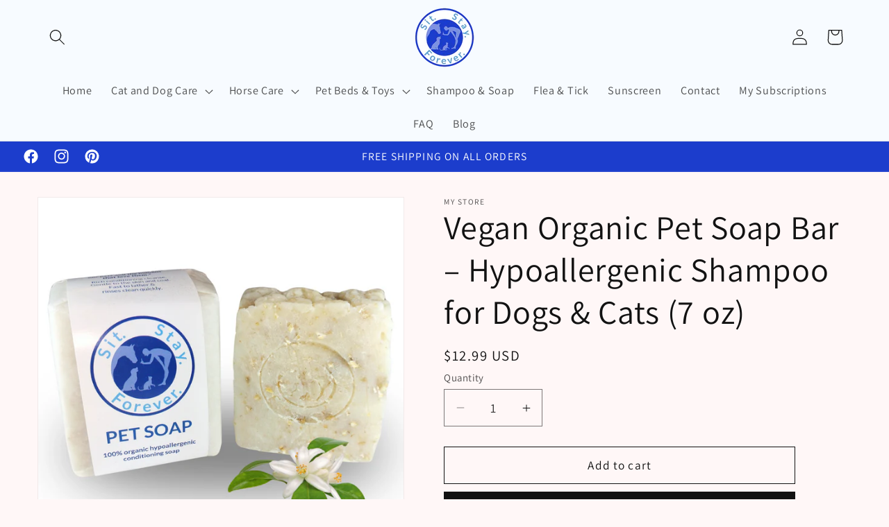

--- FILE ---
content_type: text/html; charset=utf-8
request_url: https://sitstayforever.com/products/pet-soap-shampoo-bar
body_size: 48483
content:
<!doctype html>
<html class="no-js" lang="en">
  <head>
    <!-- Google tag (gtag.js) -->
<script async src="https://www.googletagmanager.com/gtag/js?id=AW-16736136793"></script>
<script>
  window.dataLayer = window.dataLayer || [];
  function gtag(){dataLayer.push(arguments);}
  gtag('js', new Date());

  gtag('config', 'AW-16736136793');
</script>

    <meta name="google-site-verification" content="VYc3iEUYWLElKZFH0mUxTMp88pCNYf6pB4LLOYyWPng" />
    <meta charset="utf-8">
    <meta http-equiv="X-UA-Compatible" content="IE=edge">
    <meta name="viewport" content="width=device-width,initial-scale=1">
    <meta name="theme-color" content="">
    <link rel="canonical" href="https://sitstayforever.com/products/pet-soap-shampoo-bar"><link rel="icon" type="image/png" href="//sitstayforever.com/cdn/shop/files/logo_for_valiant_nov_2023_1700677561__40309.webp?crop=center&height=32&v=1718806211&width=32"><link rel="preconnect" href="https://fonts.shopifycdn.com" crossorigin><title>
      Vegan Organic Pet Soap Bar, Hypoallergenic Shampoo for Dogs &amp; Cats 7 oz
 &ndash; Sit. Stay. Forever.</title>

    
      <meta name="description" content="Gentle, vegan, and hypoallergenic solid shampoo bar/soap for pets. Crafted with organic oils and neroli essence. Ideal for sensitive skin. Eco-friendly.">
    

    

<meta property="og:site_name" content="Sit. Stay. Forever.">
<meta property="og:url" content="https://sitstayforever.com/products/pet-soap-shampoo-bar">
<meta property="og:title" content="Vegan Organic Pet Soap Bar, Hypoallergenic Shampoo for Dogs &amp; Cats 7 oz">
<meta property="og:type" content="product">
<meta property="og:description" content="Gentle, vegan, and hypoallergenic solid shampoo bar/soap for pets. Crafted with organic oils and neroli essence. Ideal for sensitive skin. Eco-friendly."><meta property="og:image" content="http://sitstayforever.com/cdn/shop/files/2025-06-07_pet_soap_1500x1500_amazon_listing.png?v=1749310895">
  <meta property="og:image:secure_url" content="https://sitstayforever.com/cdn/shop/files/2025-06-07_pet_soap_1500x1500_amazon_listing.png?v=1749310895">
  <meta property="og:image:width" content="1500">
  <meta property="og:image:height" content="1500"><meta property="og:price:amount" content="12.99">
  <meta property="og:price:currency" content="USD"><meta name="twitter:card" content="summary_large_image">
<meta name="twitter:title" content="Vegan Organic Pet Soap Bar, Hypoallergenic Shampoo for Dogs &amp; Cats 7 oz">
<meta name="twitter:description" content="Gentle, vegan, and hypoallergenic solid shampoo bar/soap for pets. Crafted with organic oils and neroli essence. Ideal for sensitive skin. Eco-friendly.">


    <script src="//sitstayforever.com/cdn/shop/t/1/assets/constants.js?v=58251544750838685771711055540" defer="defer"></script>
    <script src="//sitstayforever.com/cdn/shop/t/1/assets/pubsub.js?v=158357773527763999511711055540" defer="defer"></script>
    <script src="//sitstayforever.com/cdn/shop/t/1/assets/global.js?v=37284204640041572741711055540" defer="defer"></script><script src="//sitstayforever.com/cdn/shop/t/1/assets/animations.js?v=88693664871331136111711055539" defer="defer"></script><script>window.performance && window.performance.mark && window.performance.mark('shopify.content_for_header.start');</script><meta id="shopify-digital-wallet" name="shopify-digital-wallet" content="/56040063048/digital_wallets/dialog">
<meta name="shopify-checkout-api-token" content="3558a975c6feab5ff2aa12675f332b14">
<meta id="in-context-paypal-metadata" data-shop-id="56040063048" data-venmo-supported="false" data-environment="production" data-locale="en_US" data-paypal-v4="true" data-currency="USD">
<link rel="alternate" type="application/json+oembed" href="https://sitstayforever.com/products/pet-soap-shampoo-bar.oembed">
<script async="async" src="/checkouts/internal/preloads.js?locale=en-US"></script>
<script id="apple-pay-shop-capabilities" type="application/json">{"shopId":56040063048,"countryCode":"US","currencyCode":"USD","merchantCapabilities":["supports3DS"],"merchantId":"gid:\/\/shopify\/Shop\/56040063048","merchantName":"Sit. Stay. Forever.","requiredBillingContactFields":["postalAddress","email"],"requiredShippingContactFields":["postalAddress","email"],"shippingType":"shipping","supportedNetworks":["visa","masterCard","amex","discover","elo","jcb"],"total":{"type":"pending","label":"Sit. Stay. Forever.","amount":"1.00"},"shopifyPaymentsEnabled":true,"supportsSubscriptions":true}</script>
<script id="shopify-features" type="application/json">{"accessToken":"3558a975c6feab5ff2aa12675f332b14","betas":["rich-media-storefront-analytics"],"domain":"sitstayforever.com","predictiveSearch":true,"shopId":56040063048,"locale":"en"}</script>
<script>var Shopify = Shopify || {};
Shopify.shop = "1de416-4d.myshopify.com";
Shopify.locale = "en";
Shopify.currency = {"active":"USD","rate":"1.0"};
Shopify.country = "US";
Shopify.theme = {"name":"Dawn","id":123336523848,"schema_name":"Dawn","schema_version":"13.0.1","theme_store_id":887,"role":"main"};
Shopify.theme.handle = "null";
Shopify.theme.style = {"id":null,"handle":null};
Shopify.cdnHost = "sitstayforever.com/cdn";
Shopify.routes = Shopify.routes || {};
Shopify.routes.root = "/";</script>
<script type="module">!function(o){(o.Shopify=o.Shopify||{}).modules=!0}(window);</script>
<script>!function(o){function n(){var o=[];function n(){o.push(Array.prototype.slice.apply(arguments))}return n.q=o,n}var t=o.Shopify=o.Shopify||{};t.loadFeatures=n(),t.autoloadFeatures=n()}(window);</script>
<script id="shop-js-analytics" type="application/json">{"pageType":"product"}</script>
<script defer="defer" async type="module" src="//sitstayforever.com/cdn/shopifycloud/shop-js/modules/v2/client.init-shop-cart-sync_BdyHc3Nr.en.esm.js"></script>
<script defer="defer" async type="module" src="//sitstayforever.com/cdn/shopifycloud/shop-js/modules/v2/chunk.common_Daul8nwZ.esm.js"></script>
<script type="module">
  await import("//sitstayforever.com/cdn/shopifycloud/shop-js/modules/v2/client.init-shop-cart-sync_BdyHc3Nr.en.esm.js");
await import("//sitstayforever.com/cdn/shopifycloud/shop-js/modules/v2/chunk.common_Daul8nwZ.esm.js");

  window.Shopify.SignInWithShop?.initShopCartSync?.({"fedCMEnabled":true,"windoidEnabled":true});

</script>
<script id="__st">var __st={"a":56040063048,"offset":-18000,"reqid":"6a5ea448-c9c3-4b3a-a34e-cc0cf7be6aac-1768944987","pageurl":"sitstayforever.com\/products\/pet-soap-shampoo-bar","u":"d6fbd40ccb0f","p":"product","rtyp":"product","rid":6838467264584};</script>
<script>window.ShopifyPaypalV4VisibilityTracking = true;</script>
<script id="captcha-bootstrap">!function(){'use strict';const t='contact',e='account',n='new_comment',o=[[t,t],['blogs',n],['comments',n],[t,'customer']],c=[[e,'customer_login'],[e,'guest_login'],[e,'recover_customer_password'],[e,'create_customer']],r=t=>t.map((([t,e])=>`form[action*='/${t}']:not([data-nocaptcha='true']) input[name='form_type'][value='${e}']`)).join(','),a=t=>()=>t?[...document.querySelectorAll(t)].map((t=>t.form)):[];function s(){const t=[...o],e=r(t);return a(e)}const i='password',u='form_key',d=['recaptcha-v3-token','g-recaptcha-response','h-captcha-response',i],f=()=>{try{return window.sessionStorage}catch{return}},m='__shopify_v',_=t=>t.elements[u];function p(t,e,n=!1){try{const o=window.sessionStorage,c=JSON.parse(o.getItem(e)),{data:r}=function(t){const{data:e,action:n}=t;return t[m]||n?{data:e,action:n}:{data:t,action:n}}(c);for(const[e,n]of Object.entries(r))t.elements[e]&&(t.elements[e].value=n);n&&o.removeItem(e)}catch(o){console.error('form repopulation failed',{error:o})}}const l='form_type',E='cptcha';function T(t){t.dataset[E]=!0}const w=window,h=w.document,L='Shopify',v='ce_forms',y='captcha';let A=!1;((t,e)=>{const n=(g='f06e6c50-85a8-45c8-87d0-21a2b65856fe',I='https://cdn.shopify.com/shopifycloud/storefront-forms-hcaptcha/ce_storefront_forms_captcha_hcaptcha.v1.5.2.iife.js',D={infoText:'Protected by hCaptcha',privacyText:'Privacy',termsText:'Terms'},(t,e,n)=>{const o=w[L][v],c=o.bindForm;if(c)return c(t,g,e,D).then(n);var r;o.q.push([[t,g,e,D],n]),r=I,A||(h.body.append(Object.assign(h.createElement('script'),{id:'captcha-provider',async:!0,src:r})),A=!0)});var g,I,D;w[L]=w[L]||{},w[L][v]=w[L][v]||{},w[L][v].q=[],w[L][y]=w[L][y]||{},w[L][y].protect=function(t,e){n(t,void 0,e),T(t)},Object.freeze(w[L][y]),function(t,e,n,w,h,L){const[v,y,A,g]=function(t,e,n){const i=e?o:[],u=t?c:[],d=[...i,...u],f=r(d),m=r(i),_=r(d.filter((([t,e])=>n.includes(e))));return[a(f),a(m),a(_),s()]}(w,h,L),I=t=>{const e=t.target;return e instanceof HTMLFormElement?e:e&&e.form},D=t=>v().includes(t);t.addEventListener('submit',(t=>{const e=I(t);if(!e)return;const n=D(e)&&!e.dataset.hcaptchaBound&&!e.dataset.recaptchaBound,o=_(e),c=g().includes(e)&&(!o||!o.value);(n||c)&&t.preventDefault(),c&&!n&&(function(t){try{if(!f())return;!function(t){const e=f();if(!e)return;const n=_(t);if(!n)return;const o=n.value;o&&e.removeItem(o)}(t);const e=Array.from(Array(32),(()=>Math.random().toString(36)[2])).join('');!function(t,e){_(t)||t.append(Object.assign(document.createElement('input'),{type:'hidden',name:u})),t.elements[u].value=e}(t,e),function(t,e){const n=f();if(!n)return;const o=[...t.querySelectorAll(`input[type='${i}']`)].map((({name:t})=>t)),c=[...d,...o],r={};for(const[a,s]of new FormData(t).entries())c.includes(a)||(r[a]=s);n.setItem(e,JSON.stringify({[m]:1,action:t.action,data:r}))}(t,e)}catch(e){console.error('failed to persist form',e)}}(e),e.submit())}));const S=(t,e)=>{t&&!t.dataset[E]&&(n(t,e.some((e=>e===t))),T(t))};for(const o of['focusin','change'])t.addEventListener(o,(t=>{const e=I(t);D(e)&&S(e,y())}));const B=e.get('form_key'),M=e.get(l),P=B&&M;t.addEventListener('DOMContentLoaded',(()=>{const t=y();if(P)for(const e of t)e.elements[l].value===M&&p(e,B);[...new Set([...A(),...v().filter((t=>'true'===t.dataset.shopifyCaptcha))])].forEach((e=>S(e,t)))}))}(h,new URLSearchParams(w.location.search),n,t,e,['guest_login'])})(!0,!0)}();</script>
<script integrity="sha256-4kQ18oKyAcykRKYeNunJcIwy7WH5gtpwJnB7kiuLZ1E=" data-source-attribution="shopify.loadfeatures" defer="defer" src="//sitstayforever.com/cdn/shopifycloud/storefront/assets/storefront/load_feature-a0a9edcb.js" crossorigin="anonymous"></script>
<script data-source-attribution="shopify.dynamic_checkout.dynamic.init">var Shopify=Shopify||{};Shopify.PaymentButton=Shopify.PaymentButton||{isStorefrontPortableWallets:!0,init:function(){window.Shopify.PaymentButton.init=function(){};var t=document.createElement("script");t.src="https://sitstayforever.com/cdn/shopifycloud/portable-wallets/latest/portable-wallets.en.js",t.type="module",document.head.appendChild(t)}};
</script>
<script data-source-attribution="shopify.dynamic_checkout.buyer_consent">
  function portableWalletsHideBuyerConsent(e){var t=document.getElementById("shopify-buyer-consent"),n=document.getElementById("shopify-subscription-policy-button");t&&n&&(t.classList.add("hidden"),t.setAttribute("aria-hidden","true"),n.removeEventListener("click",e))}function portableWalletsShowBuyerConsent(e){var t=document.getElementById("shopify-buyer-consent"),n=document.getElementById("shopify-subscription-policy-button");t&&n&&(t.classList.remove("hidden"),t.removeAttribute("aria-hidden"),n.addEventListener("click",e))}window.Shopify?.PaymentButton&&(window.Shopify.PaymentButton.hideBuyerConsent=portableWalletsHideBuyerConsent,window.Shopify.PaymentButton.showBuyerConsent=portableWalletsShowBuyerConsent);
</script>
<script>
  function portableWalletsCleanup(e){e&&e.src&&console.error("Failed to load portable wallets script "+e.src);var t=document.querySelectorAll("shopify-accelerated-checkout .shopify-payment-button__skeleton, shopify-accelerated-checkout-cart .wallet-cart-button__skeleton"),e=document.getElementById("shopify-buyer-consent");for(let e=0;e<t.length;e++)t[e].remove();e&&e.remove()}function portableWalletsNotLoadedAsModule(e){e instanceof ErrorEvent&&"string"==typeof e.message&&e.message.includes("import.meta")&&"string"==typeof e.filename&&e.filename.includes("portable-wallets")&&(window.removeEventListener("error",portableWalletsNotLoadedAsModule),window.Shopify.PaymentButton.failedToLoad=e,"loading"===document.readyState?document.addEventListener("DOMContentLoaded",window.Shopify.PaymentButton.init):window.Shopify.PaymentButton.init())}window.addEventListener("error",portableWalletsNotLoadedAsModule);
</script>

<script type="module" src="https://sitstayforever.com/cdn/shopifycloud/portable-wallets/latest/portable-wallets.en.js" onError="portableWalletsCleanup(this)" crossorigin="anonymous"></script>
<script nomodule>
  document.addEventListener("DOMContentLoaded", portableWalletsCleanup);
</script>

<script id='scb4127' type='text/javascript' async='' src='https://sitstayforever.com/cdn/shopifycloud/privacy-banner/storefront-banner.js'></script><link id="shopify-accelerated-checkout-styles" rel="stylesheet" media="screen" href="https://sitstayforever.com/cdn/shopifycloud/portable-wallets/latest/accelerated-checkout-backwards-compat.css" crossorigin="anonymous">
<style id="shopify-accelerated-checkout-cart">
        #shopify-buyer-consent {
  margin-top: 1em;
  display: inline-block;
  width: 100%;
}

#shopify-buyer-consent.hidden {
  display: none;
}

#shopify-subscription-policy-button {
  background: none;
  border: none;
  padding: 0;
  text-decoration: underline;
  font-size: inherit;
  cursor: pointer;
}

#shopify-subscription-policy-button::before {
  box-shadow: none;
}

      </style>
<script id="sections-script" data-sections="header" defer="defer" src="//sitstayforever.com/cdn/shop/t/1/compiled_assets/scripts.js?v=929"></script>
<script>window.performance && window.performance.mark && window.performance.mark('shopify.content_for_header.end');</script>


    <style data-shopify>
      @font-face {
  font-family: Assistant;
  font-weight: 400;
  font-style: normal;
  font-display: swap;
  src: url("//sitstayforever.com/cdn/fonts/assistant/assistant_n4.9120912a469cad1cc292572851508ca49d12e768.woff2") format("woff2"),
       url("//sitstayforever.com/cdn/fonts/assistant/assistant_n4.6e9875ce64e0fefcd3f4446b7ec9036b3ddd2985.woff") format("woff");
}

      @font-face {
  font-family: Assistant;
  font-weight: 700;
  font-style: normal;
  font-display: swap;
  src: url("//sitstayforever.com/cdn/fonts/assistant/assistant_n7.bf44452348ec8b8efa3aa3068825305886b1c83c.woff2") format("woff2"),
       url("//sitstayforever.com/cdn/fonts/assistant/assistant_n7.0c887fee83f6b3bda822f1150b912c72da0f7b64.woff") format("woff");
}

      
      
      @font-face {
  font-family: Assistant;
  font-weight: 400;
  font-style: normal;
  font-display: swap;
  src: url("//sitstayforever.com/cdn/fonts/assistant/assistant_n4.9120912a469cad1cc292572851508ca49d12e768.woff2") format("woff2"),
       url("//sitstayforever.com/cdn/fonts/assistant/assistant_n4.6e9875ce64e0fefcd3f4446b7ec9036b3ddd2985.woff") format("woff");
}


      
        :root,
        .color-scheme-1 {
          --color-background: 255,247,247;
        
          --gradient-background: #fff7f7;
        

        

        --color-foreground: 18,18,18;
        --color-background-contrast: 255,120,120;
        --color-shadow: 18,18,18;
        --color-button: 18,18,18;
        --color-button-text: 255,255,255;
        --color-secondary-button: 255,247,247;
        --color-secondary-button-text: 18,18,18;
        --color-link: 18,18,18;
        --color-badge-foreground: 18,18,18;
        --color-badge-background: 255,247,247;
        --color-badge-border: 18,18,18;
        --payment-terms-background-color: rgb(255 247 247);
      }
      
        
        .color-scheme-2 {
          --color-background: 247,251,255;
        
          --gradient-background: #f7fbff;
        

        

        --color-foreground: 18,18,18;
        --color-background-contrast: 120,187,255;
        --color-shadow: 18,18,18;
        --color-button: 18,18,18;
        --color-button-text: 243,243,243;
        --color-secondary-button: 247,251,255;
        --color-secondary-button-text: 18,18,18;
        --color-link: 18,18,18;
        --color-badge-foreground: 18,18,18;
        --color-badge-background: 247,251,255;
        --color-badge-border: 18,18,18;
        --payment-terms-background-color: rgb(247 251 255);
      }
      
        
        .color-scheme-3 {
          --color-background: 36,40,51;
        
          --gradient-background: #242833;
        

        

        --color-foreground: 255,255,255;
        --color-background-contrast: 47,52,66;
        --color-shadow: 18,18,18;
        --color-button: 255,255,255;
        --color-button-text: 0,0,0;
        --color-secondary-button: 36,40,51;
        --color-secondary-button-text: 255,255,255;
        --color-link: 255,255,255;
        --color-badge-foreground: 255,255,255;
        --color-badge-background: 36,40,51;
        --color-badge-border: 255,255,255;
        --payment-terms-background-color: rgb(36 40 51);
      }
      
        
        .color-scheme-4 {
          --color-background: 18,18,18;
        
          --gradient-background: #121212;
        

        

        --color-foreground: 255,255,255;
        --color-background-contrast: 146,146,146;
        --color-shadow: 18,18,18;
        --color-button: 255,255,255;
        --color-button-text: 18,18,18;
        --color-secondary-button: 18,18,18;
        --color-secondary-button-text: 255,255,255;
        --color-link: 255,255,255;
        --color-badge-foreground: 255,255,255;
        --color-badge-background: 18,18,18;
        --color-badge-border: 255,255,255;
        --payment-terms-background-color: rgb(18 18 18);
      }
      
        
        .color-scheme-5 {
          --color-background: 28,61,204;
        
          --gradient-background: #1c3dcc;
        

        

        --color-foreground: 255,255,255;
        --color-background-contrast: 13,27,92;
        --color-shadow: 18,18,18;
        --color-button: 255,255,255;
        --color-button-text: 51,79,180;
        --color-secondary-button: 28,61,204;
        --color-secondary-button-text: 255,255,255;
        --color-link: 255,255,255;
        --color-badge-foreground: 255,255,255;
        --color-badge-background: 28,61,204;
        --color-badge-border: 255,255,255;
        --payment-terms-background-color: rgb(28 61 204);
      }
      
        
        .color-scheme-3bd9ace1-1b22-4a0a-aabf-dd385de1d951 {
          --color-background: 69,150,246;
        
          --gradient-background: #4596f6;
        

        

        --color-foreground: 255,255,255;
        --color-background-contrast: 9,87,179;
        --color-shadow: 18,18,18;
        --color-button: 18,18,18;
        --color-button-text: 255,255,255;
        --color-secondary-button: 69,150,246;
        --color-secondary-button-text: 18,18,18;
        --color-link: 18,18,18;
        --color-badge-foreground: 255,255,255;
        --color-badge-background: 69,150,246;
        --color-badge-border: 255,255,255;
        --payment-terms-background-color: rgb(69 150 246);
      }
      
        
        .color-scheme-b7f54fc3-5d55-4339-b521-1e9f9b0c53c3 {
          --color-background: 230,243,245;
        
          --gradient-background: #e6f3f5;
        

        

        --color-foreground: 18,18,18;
        --color-background-contrast: 139,199,209;
        --color-shadow: 18,18,18;
        --color-button: 18,18,18;
        --color-button-text: 255,255,255;
        --color-secondary-button: 230,243,245;
        --color-secondary-button-text: 18,18,18;
        --color-link: 18,18,18;
        --color-badge-foreground: 18,18,18;
        --color-badge-background: 230,243,245;
        --color-badge-border: 18,18,18;
        --payment-terms-background-color: rgb(230 243 245);
      }
      
        
        .color-scheme-274ebbb1-da35-4826-b922-f05616c77731 {
          --color-background: 74,144,226;
        
          --gradient-background: #4a90e2;
        

        

        --color-foreground: 18,18,18;
        --color-background-contrast: 24,81,149;
        --color-shadow: 18,18,18;
        --color-button: 18,18,18;
        --color-button-text: 255,255,255;
        --color-secondary-button: 74,144,226;
        --color-secondary-button-text: 18,18,18;
        --color-link: 18,18,18;
        --color-badge-foreground: 18,18,18;
        --color-badge-background: 74,144,226;
        --color-badge-border: 18,18,18;
        --payment-terms-background-color: rgb(74 144 226);
      }
      

      body, .color-scheme-1, .color-scheme-2, .color-scheme-3, .color-scheme-4, .color-scheme-5, .color-scheme-3bd9ace1-1b22-4a0a-aabf-dd385de1d951, .color-scheme-b7f54fc3-5d55-4339-b521-1e9f9b0c53c3, .color-scheme-274ebbb1-da35-4826-b922-f05616c77731 {
        color: rgba(var(--color-foreground), 0.75);
        background-color: rgb(var(--color-background));
      }

      :root {
        --font-body-family: Assistant, sans-serif;
        --font-body-style: normal;
        --font-body-weight: 400;
        --font-body-weight-bold: 700;

        --font-heading-family: Assistant, sans-serif;
        --font-heading-style: normal;
        --font-heading-weight: 400;

        --font-body-scale: 1.15;
        --font-heading-scale: 1.0434782608695652;

        --media-padding: px;
        --media-border-opacity: 0.05;
        --media-border-width: 1px;
        --media-radius: 0px;
        --media-shadow-opacity: 0.0;
        --media-shadow-horizontal-offset: 0px;
        --media-shadow-vertical-offset: 4px;
        --media-shadow-blur-radius: 5px;
        --media-shadow-visible: 0;

        --page-width: 120rem;
        --page-width-margin: 0rem;

        --product-card-image-padding: 0.0rem;
        --product-card-corner-radius: 0.0rem;
        --product-card-text-alignment: left;
        --product-card-border-width: 0.0rem;
        --product-card-border-opacity: 0.1;
        --product-card-shadow-opacity: 0.0;
        --product-card-shadow-visible: 0;
        --product-card-shadow-horizontal-offset: 0.0rem;
        --product-card-shadow-vertical-offset: 0.4rem;
        --product-card-shadow-blur-radius: 0.5rem;

        --collection-card-image-padding: 0.0rem;
        --collection-card-corner-radius: 0.0rem;
        --collection-card-text-alignment: left;
        --collection-card-border-width: 0.0rem;
        --collection-card-border-opacity: 0.1;
        --collection-card-shadow-opacity: 0.0;
        --collection-card-shadow-visible: 0;
        --collection-card-shadow-horizontal-offset: 0.0rem;
        --collection-card-shadow-vertical-offset: 0.4rem;
        --collection-card-shadow-blur-radius: 0.5rem;

        --blog-card-image-padding: 0.0rem;
        --blog-card-corner-radius: 0.0rem;
        --blog-card-text-alignment: left;
        --blog-card-border-width: 0.0rem;
        --blog-card-border-opacity: 0.1;
        --blog-card-shadow-opacity: 0.0;
        --blog-card-shadow-visible: 0;
        --blog-card-shadow-horizontal-offset: 0.0rem;
        --blog-card-shadow-vertical-offset: 0.4rem;
        --blog-card-shadow-blur-radius: 0.5rem;

        --badge-corner-radius: 4.0rem;

        --popup-border-width: 1px;
        --popup-border-opacity: 0.1;
        --popup-corner-radius: 0px;
        --popup-shadow-opacity: 0.05;
        --popup-shadow-horizontal-offset: 0px;
        --popup-shadow-vertical-offset: 4px;
        --popup-shadow-blur-radius: 5px;

        --drawer-border-width: 1px;
        --drawer-border-opacity: 0.1;
        --drawer-shadow-opacity: 0.0;
        --drawer-shadow-horizontal-offset: 0px;
        --drawer-shadow-vertical-offset: 4px;
        --drawer-shadow-blur-radius: 5px;

        --spacing-sections-desktop: 0px;
        --spacing-sections-mobile: 0px;

        --grid-desktop-vertical-spacing: 8px;
        --grid-desktop-horizontal-spacing: 8px;
        --grid-mobile-vertical-spacing: 4px;
        --grid-mobile-horizontal-spacing: 4px;

        --text-boxes-border-opacity: 0.1;
        --text-boxes-border-width: 0px;
        --text-boxes-radius: 0px;
        --text-boxes-shadow-opacity: 0.0;
        --text-boxes-shadow-visible: 0;
        --text-boxes-shadow-horizontal-offset: 0px;
        --text-boxes-shadow-vertical-offset: 4px;
        --text-boxes-shadow-blur-radius: 5px;

        --buttons-radius: 0px;
        --buttons-radius-outset: 0px;
        --buttons-border-width: 1px;
        --buttons-border-opacity: 1.0;
        --buttons-shadow-opacity: 0.0;
        --buttons-shadow-visible: 0;
        --buttons-shadow-horizontal-offset: 0px;
        --buttons-shadow-vertical-offset: 4px;
        --buttons-shadow-blur-radius: 5px;
        --buttons-border-offset: 0px;

        --inputs-radius: 0px;
        --inputs-border-width: 1px;
        --inputs-border-opacity: 0.55;
        --inputs-shadow-opacity: 0.0;
        --inputs-shadow-horizontal-offset: 0px;
        --inputs-margin-offset: 0px;
        --inputs-shadow-vertical-offset: 4px;
        --inputs-shadow-blur-radius: 5px;
        --inputs-radius-outset: 0px;

        --variant-pills-radius: 40px;
        --variant-pills-border-width: 1px;
        --variant-pills-border-opacity: 0.55;
        --variant-pills-shadow-opacity: 0.0;
        --variant-pills-shadow-horizontal-offset: 0px;
        --variant-pills-shadow-vertical-offset: 4px;
        --variant-pills-shadow-blur-radius: 5px;
      }

      *,
      *::before,
      *::after {
        box-sizing: inherit;
      }

      html {
        box-sizing: border-box;
        font-size: calc(var(--font-body-scale) * 62.5%);
        height: 100%;
      }

      body {
        display: grid;
        grid-template-rows: auto auto 1fr auto;
        grid-template-columns: 100%;
        min-height: 100%;
        margin: 0;
        font-size: 1.5rem;
        letter-spacing: 0.06rem;
        line-height: calc(1 + 0.8 / var(--font-body-scale));
        font-family: var(--font-body-family);
        font-style: var(--font-body-style);
        font-weight: var(--font-body-weight);
      }

      @media screen and (min-width: 750px) {
        body {
          font-size: 1.6rem;
        }
      }
    </style>

    <link href="//sitstayforever.com/cdn/shop/t/1/assets/base.css?v=157750212380739250531762691206" rel="stylesheet" type="text/css" media="all" />
<link rel="preload" as="font" href="//sitstayforever.com/cdn/fonts/assistant/assistant_n4.9120912a469cad1cc292572851508ca49d12e768.woff2" type="font/woff2" crossorigin><link rel="preload" as="font" href="//sitstayforever.com/cdn/fonts/assistant/assistant_n4.9120912a469cad1cc292572851508ca49d12e768.woff2" type="font/woff2" crossorigin><link
        rel="stylesheet"
        href="//sitstayforever.com/cdn/shop/t/1/assets/component-predictive-search.css?v=118923337488134913561711055539"
        media="print"
        onload="this.media='all'"
      ><script>
      document.documentElement.className = document.documentElement.className.replace('no-js', 'js');
      if (Shopify.designMode) {
        document.documentElement.classList.add('shopify-design-mode');
      }
    </script>
  <!-- BEGIN app block: shopify://apps/judge-me-reviews/blocks/judgeme_core/61ccd3b1-a9f2-4160-9fe9-4fec8413e5d8 --><!-- Start of Judge.me Core -->






<link rel="dns-prefetch" href="https://cdnwidget.judge.me">
<link rel="dns-prefetch" href="https://cdn.judge.me">
<link rel="dns-prefetch" href="https://cdn1.judge.me">
<link rel="dns-prefetch" href="https://api.judge.me">

<script data-cfasync='false' class='jdgm-settings-script'>window.jdgmSettings={"pagination":5,"disable_web_reviews":false,"badge_no_review_text":"No reviews","badge_n_reviews_text":"{{ n }} review/reviews","badge_star_color":"#F2A10E","hide_badge_preview_if_no_reviews":true,"badge_hide_text":false,"enforce_center_preview_badge":false,"widget_title":"Customer Reviews","widget_open_form_text":"Write a review","widget_close_form_text":"Cancel review","widget_refresh_page_text":"Refresh page","widget_summary_text":"Based on {{ number_of_reviews }} review/reviews","widget_no_review_text":"Be the first to write a review","widget_name_field_text":"Display name","widget_verified_name_field_text":"Verified Name (public)","widget_name_placeholder_text":"Display name","widget_required_field_error_text":"This field is required.","widget_email_field_text":"Email address","widget_verified_email_field_text":"Verified Email (private, can not be edited)","widget_email_placeholder_text":"Your email address","widget_email_field_error_text":"Please enter a valid email address.","widget_rating_field_text":"Rating","widget_review_title_field_text":"Review Title","widget_review_title_placeholder_text":"Give your review a title","widget_review_body_field_text":"Review content","widget_review_body_placeholder_text":"Start writing here...","widget_pictures_field_text":"Picture/Video (optional)","widget_submit_review_text":"Submit Review","widget_submit_verified_review_text":"Submit Verified Review","widget_submit_success_msg_with_auto_publish":"Thank you! Please refresh the page in a few moments to see your review. You can remove or edit your review by logging into \u003ca href='https://judge.me/login' target='_blank' rel='nofollow noopener'\u003eJudge.me\u003c/a\u003e","widget_submit_success_msg_no_auto_publish":"Thank you! Your review will be published as soon as it is approved by the shop admin. You can remove or edit your review by logging into \u003ca href='https://judge.me/login' target='_blank' rel='nofollow noopener'\u003eJudge.me\u003c/a\u003e","widget_show_default_reviews_out_of_total_text":"Showing {{ n_reviews_shown }} out of {{ n_reviews }} reviews.","widget_show_all_link_text":"Show all","widget_show_less_link_text":"Show less","widget_author_said_text":"{{ reviewer_name }} said:","widget_days_text":"{{ n }} days ago","widget_weeks_text":"{{ n }} week/weeks ago","widget_months_text":"{{ n }} month/months ago","widget_years_text":"{{ n }} year/years ago","widget_yesterday_text":"Yesterday","widget_today_text":"Today","widget_replied_text":"\u003e\u003e {{ shop_name }} replied:","widget_read_more_text":"Read more","widget_reviewer_name_as_initial":"","widget_rating_filter_color":"#fbcd0a","widget_rating_filter_see_all_text":"See all reviews","widget_sorting_most_recent_text":"Most Recent","widget_sorting_highest_rating_text":"Highest Rating","widget_sorting_lowest_rating_text":"Lowest Rating","widget_sorting_with_pictures_text":"Only Pictures","widget_sorting_most_helpful_text":"Most Helpful","widget_open_question_form_text":"Ask a question","widget_reviews_subtab_text":"Reviews","widget_questions_subtab_text":"Questions","widget_question_label_text":"Question","widget_answer_label_text":"Answer","widget_question_placeholder_text":"Write your question here","widget_submit_question_text":"Submit Question","widget_question_submit_success_text":"Thank you for your question! We will notify you once it gets answered.","widget_star_color":"#F2A10E","verified_badge_text":"Verified","verified_badge_bg_color":"","verified_badge_text_color":"","verified_badge_placement":"left-of-reviewer-name","widget_review_max_height":"","widget_hide_border":false,"widget_social_share":false,"widget_thumb":false,"widget_review_location_show":false,"widget_location_format":"","all_reviews_include_out_of_store_products":true,"all_reviews_out_of_store_text":"(out of store)","all_reviews_pagination":100,"all_reviews_product_name_prefix_text":"about","enable_review_pictures":true,"enable_question_anwser":false,"widget_theme":"default","review_date_format":"mm/dd/yyyy","default_sort_method":"most-recent","widget_product_reviews_subtab_text":"Product Reviews","widget_shop_reviews_subtab_text":"Shop Reviews","widget_other_products_reviews_text":"Reviews for other products","widget_store_reviews_subtab_text":"Store reviews","widget_no_store_reviews_text":"This store hasn't received any reviews yet","widget_web_restriction_product_reviews_text":"This product hasn't received any reviews yet","widget_no_items_text":"No items found","widget_show_more_text":"Show more","widget_write_a_store_review_text":"Write a Store Review","widget_other_languages_heading":"Reviews in Other Languages","widget_translate_review_text":"Translate review to {{ language }}","widget_translating_review_text":"Translating...","widget_show_original_translation_text":"Show original ({{ language }})","widget_translate_review_failed_text":"Review couldn't be translated.","widget_translate_review_retry_text":"Retry","widget_translate_review_try_again_later_text":"Try again later","show_product_url_for_grouped_product":false,"widget_sorting_pictures_first_text":"Pictures First","show_pictures_on_all_rev_page_mobile":false,"show_pictures_on_all_rev_page_desktop":false,"floating_tab_hide_mobile_install_preference":false,"floating_tab_button_name":"★ Reviews","floating_tab_title":"Let customers speak for us","floating_tab_button_color":"","floating_tab_button_background_color":"","floating_tab_url":"","floating_tab_url_enabled":false,"floating_tab_tab_style":"text","all_reviews_text_badge_text":"Customers rate us {{ shop.metafields.judgeme.all_reviews_rating | round: 1 }}/5 based on {{ shop.metafields.judgeme.all_reviews_count }} reviews.","all_reviews_text_badge_text_branded_style":"{{ shop.metafields.judgeme.all_reviews_rating | round: 1 }} out of 5 stars based on {{ shop.metafields.judgeme.all_reviews_count }} reviews","is_all_reviews_text_badge_a_link":false,"show_stars_for_all_reviews_text_badge":false,"all_reviews_text_badge_url":"","all_reviews_text_style":"branded","all_reviews_text_color_style":"judgeme_brand_color","all_reviews_text_color":"#108474","all_reviews_text_show_jm_brand":false,"featured_carousel_show_header":true,"featured_carousel_title":"Let customers speak for us","testimonials_carousel_title":"Customers are saying","videos_carousel_title":"Real customer stories","cards_carousel_title":"Customers are saying","featured_carousel_count_text":"from {{ n }} reviews","featured_carousel_add_link_to_all_reviews_page":false,"featured_carousel_url":"","featured_carousel_show_images":true,"featured_carousel_autoslide_interval":5,"featured_carousel_arrows_on_the_sides":false,"featured_carousel_height":250,"featured_carousel_width":80,"featured_carousel_image_size":0,"featured_carousel_image_height":250,"featured_carousel_arrow_color":"#eeeeee","verified_count_badge_style":"branded","verified_count_badge_orientation":"horizontal","verified_count_badge_color_style":"judgeme_brand_color","verified_count_badge_color":"#108474","is_verified_count_badge_a_link":false,"verified_count_badge_url":"","verified_count_badge_show_jm_brand":true,"widget_rating_preset_default":5,"widget_first_sub_tab":"product-reviews","widget_show_histogram":true,"widget_histogram_use_custom_color":false,"widget_pagination_use_custom_color":false,"widget_star_use_custom_color":false,"widget_verified_badge_use_custom_color":false,"widget_write_review_use_custom_color":false,"picture_reminder_submit_button":"Upload Pictures","enable_review_videos":false,"mute_video_by_default":false,"widget_sorting_videos_first_text":"Videos First","widget_review_pending_text":"Pending","featured_carousel_items_for_large_screen":3,"social_share_options_order":"Facebook,Twitter","remove_microdata_snippet":true,"disable_json_ld":false,"enable_json_ld_products":false,"preview_badge_show_question_text":false,"preview_badge_no_question_text":"No questions","preview_badge_n_question_text":"{{ number_of_questions }} question/questions","qa_badge_show_icon":false,"qa_badge_position":"same-row","remove_judgeme_branding":false,"widget_add_search_bar":false,"widget_search_bar_placeholder":"Search","widget_sorting_verified_only_text":"Verified only","featured_carousel_theme":"default","featured_carousel_show_rating":true,"featured_carousel_show_title":true,"featured_carousel_show_body":true,"featured_carousel_show_date":false,"featured_carousel_show_reviewer":true,"featured_carousel_show_product":false,"featured_carousel_header_background_color":"#108474","featured_carousel_header_text_color":"#ffffff","featured_carousel_name_product_separator":"reviewed","featured_carousel_full_star_background":"#108474","featured_carousel_empty_star_background":"#dadada","featured_carousel_vertical_theme_background":"#f9fafb","featured_carousel_verified_badge_enable":true,"featured_carousel_verified_badge_color":"#108474","featured_carousel_border_style":"round","featured_carousel_review_line_length_limit":3,"featured_carousel_more_reviews_button_text":"Read more reviews","featured_carousel_view_product_button_text":"View product","all_reviews_page_load_reviews_on":"scroll","all_reviews_page_load_more_text":"Load More Reviews","disable_fb_tab_reviews":false,"enable_ajax_cdn_cache":false,"widget_advanced_speed_features":5,"widget_public_name_text":"displayed publicly like","default_reviewer_name":"John Smith","default_reviewer_name_has_non_latin":true,"widget_reviewer_anonymous":"Anonymous","medals_widget_title":"Judge.me Review Medals","medals_widget_background_color":"#f9fafb","medals_widget_position":"footer_all_pages","medals_widget_border_color":"#f9fafb","medals_widget_verified_text_position":"left","medals_widget_use_monochromatic_version":false,"medals_widget_elements_color":"#108474","show_reviewer_avatar":true,"widget_invalid_yt_video_url_error_text":"Not a YouTube video URL","widget_max_length_field_error_text":"Please enter no more than {0} characters.","widget_show_country_flag":false,"widget_show_collected_via_shop_app":true,"widget_verified_by_shop_badge_style":"light","widget_verified_by_shop_text":"Verified by Shop","widget_show_photo_gallery":false,"widget_load_with_code_splitting":true,"widget_ugc_install_preference":false,"widget_ugc_title":"Made by us, Shared by you","widget_ugc_subtitle":"Tag us to see your picture featured in our page","widget_ugc_arrows_color":"#ffffff","widget_ugc_primary_button_text":"Buy Now","widget_ugc_primary_button_background_color":"#108474","widget_ugc_primary_button_text_color":"#ffffff","widget_ugc_primary_button_border_width":"0","widget_ugc_primary_button_border_style":"none","widget_ugc_primary_button_border_color":"#108474","widget_ugc_primary_button_border_radius":"25","widget_ugc_secondary_button_text":"Load More","widget_ugc_secondary_button_background_color":"#ffffff","widget_ugc_secondary_button_text_color":"#108474","widget_ugc_secondary_button_border_width":"2","widget_ugc_secondary_button_border_style":"solid","widget_ugc_secondary_button_border_color":"#108474","widget_ugc_secondary_button_border_radius":"25","widget_ugc_reviews_button_text":"View Reviews","widget_ugc_reviews_button_background_color":"#ffffff","widget_ugc_reviews_button_text_color":"#108474","widget_ugc_reviews_button_border_width":"2","widget_ugc_reviews_button_border_style":"solid","widget_ugc_reviews_button_border_color":"#108474","widget_ugc_reviews_button_border_radius":"25","widget_ugc_reviews_button_link_to":"judgeme-reviews-page","widget_ugc_show_post_date":true,"widget_ugc_max_width":"800","widget_rating_metafield_value_type":true,"widget_primary_color":"#108474","widget_enable_secondary_color":false,"widget_secondary_color":"#edf5f5","widget_summary_average_rating_text":"{{ average_rating }} out of 5","widget_media_grid_title":"Customer photos \u0026 videos","widget_media_grid_see_more_text":"See more","widget_round_style":false,"widget_show_product_medals":true,"widget_verified_by_judgeme_text":"Verified by Judge.me","widget_show_store_medals":true,"widget_verified_by_judgeme_text_in_store_medals":"Verified by Judge.me","widget_media_field_exceed_quantity_message":"Sorry, we can only accept {{ max_media }} for one review.","widget_media_field_exceed_limit_message":"{{ file_name }} is too large, please select a {{ media_type }} less than {{ size_limit }}MB.","widget_review_submitted_text":"Review Submitted!","widget_question_submitted_text":"Question Submitted!","widget_close_form_text_question":"Cancel","widget_write_your_answer_here_text":"Write your answer here","widget_enabled_branded_link":true,"widget_show_collected_by_judgeme":false,"widget_reviewer_name_color":"","widget_write_review_text_color":"","widget_write_review_bg_color":"","widget_collected_by_judgeme_text":"collected by Judge.me","widget_pagination_type":"standard","widget_load_more_text":"Load More","widget_load_more_color":"#108474","widget_full_review_text":"Full Review","widget_read_more_reviews_text":"Read More Reviews","widget_read_questions_text":"Read Questions","widget_questions_and_answers_text":"Questions \u0026 Answers","widget_verified_by_text":"Verified by","widget_verified_text":"Verified","widget_number_of_reviews_text":"{{ number_of_reviews }} reviews","widget_back_button_text":"Back","widget_next_button_text":"Next","widget_custom_forms_filter_button":"Filters","custom_forms_style":"horizontal","widget_show_review_information":false,"how_reviews_are_collected":"How reviews are collected?","widget_show_review_keywords":false,"widget_gdpr_statement":"How we use your data: We'll only contact you about the review you left, and only if necessary. By submitting your review, you agree to Judge.me's \u003ca href='https://judge.me/terms' target='_blank' rel='nofollow noopener'\u003eterms\u003c/a\u003e, \u003ca href='https://judge.me/privacy' target='_blank' rel='nofollow noopener'\u003eprivacy\u003c/a\u003e and \u003ca href='https://judge.me/content-policy' target='_blank' rel='nofollow noopener'\u003econtent\u003c/a\u003e policies.","widget_multilingual_sorting_enabled":false,"widget_translate_review_content_enabled":false,"widget_translate_review_content_method":"manual","popup_widget_review_selection":"automatically_with_pictures","popup_widget_round_border_style":true,"popup_widget_show_title":true,"popup_widget_show_body":true,"popup_widget_show_reviewer":false,"popup_widget_show_product":true,"popup_widget_show_pictures":true,"popup_widget_use_review_picture":true,"popup_widget_show_on_home_page":true,"popup_widget_show_on_product_page":true,"popup_widget_show_on_collection_page":true,"popup_widget_show_on_cart_page":true,"popup_widget_position":"bottom_left","popup_widget_first_review_delay":5,"popup_widget_duration":5,"popup_widget_interval":5,"popup_widget_review_count":5,"popup_widget_hide_on_mobile":true,"review_snippet_widget_round_border_style":true,"review_snippet_widget_card_color":"#FFFFFF","review_snippet_widget_slider_arrows_background_color":"#FFFFFF","review_snippet_widget_slider_arrows_color":"#000000","review_snippet_widget_star_color":"#108474","show_product_variant":false,"all_reviews_product_variant_label_text":"Variant: ","widget_show_verified_branding":true,"widget_ai_summary_title":"Customers say","widget_ai_summary_disclaimer":"AI-powered review summary based on recent customer reviews","widget_show_ai_summary":false,"widget_show_ai_summary_bg":false,"widget_show_review_title_input":false,"redirect_reviewers_invited_via_email":"external_form","request_store_review_after_product_review":true,"request_review_other_products_in_order":false,"review_form_color_scheme":"default","review_form_corner_style":"square","review_form_star_color":{},"review_form_text_color":"#333333","review_form_background_color":"#ffffff","review_form_field_background_color":"#fafafa","review_form_button_color":{},"review_form_button_text_color":"#ffffff","review_form_modal_overlay_color":"#000000","review_content_screen_title_text":"How would you rate this product?","review_content_introduction_text":"We would love it if you would share a bit about your experience.","store_review_form_title_text":"How would you rate this store?","store_review_form_introduction_text":"We would love it if you would share a bit about your experience.","show_review_guidance_text":true,"one_star_review_guidance_text":"Poor","five_star_review_guidance_text":"Great","customer_information_screen_title_text":"About you","customer_information_introduction_text":"Please tell us more about you.","custom_questions_screen_title_text":"Your experience in more detail","custom_questions_introduction_text":"Here are a few questions to help us understand more about your experience.","review_submitted_screen_title_text":"Thanks for your review!","review_submitted_screen_thank_you_text":"We are processing it and it will appear on the store soon.","review_submitted_screen_email_verification_text":"Please confirm your email by clicking the link we just sent you. This helps us keep reviews authentic.","review_submitted_request_store_review_text":"Would you like to share your experience of shopping with us?","review_submitted_review_other_products_text":"Would you like to review these products?","store_review_screen_title_text":"Would you like to share your experience of shopping with us?","store_review_introduction_text":"We value your feedback and use it to improve. Please share any thoughts or suggestions you have.","reviewer_media_screen_title_picture_text":"Share a picture","reviewer_media_introduction_picture_text":"Upload a photo to support your review.","reviewer_media_screen_title_video_text":"Share a video","reviewer_media_introduction_video_text":"Upload a video to support your review.","reviewer_media_screen_title_picture_or_video_text":"Share a picture or video","reviewer_media_introduction_picture_or_video_text":"Upload a photo or video to support your review.","reviewer_media_youtube_url_text":"Paste your Youtube URL here","advanced_settings_next_step_button_text":"Next","advanced_settings_close_review_button_text":"Close","modal_write_review_flow":true,"write_review_flow_required_text":"Required","write_review_flow_privacy_message_text":"We respect your privacy.","write_review_flow_anonymous_text":"Post review as anonymous","write_review_flow_visibility_text":"This won't be visible to other customers.","write_review_flow_multiple_selection_help_text":"Select as many as you like","write_review_flow_single_selection_help_text":"Select one option","write_review_flow_required_field_error_text":"This field is required","write_review_flow_invalid_email_error_text":"Please enter a valid email address","write_review_flow_max_length_error_text":"Max. {{ max_length }} characters.","write_review_flow_media_upload_text":"\u003cb\u003eClick to upload\u003c/b\u003e or drag and drop","write_review_flow_gdpr_statement":"We'll only contact you about your review if necessary. By submitting your review, you agree to our \u003ca href='https://judge.me/terms' target='_blank' rel='nofollow noopener'\u003eterms and conditions\u003c/a\u003e and \u003ca href='https://judge.me/privacy' target='_blank' rel='nofollow noopener'\u003eprivacy policy\u003c/a\u003e.","rating_only_reviews_enabled":false,"show_negative_reviews_help_screen":false,"new_review_flow_help_screen_rating_threshold":3,"negative_review_resolution_screen_title_text":"Tell us more","negative_review_resolution_text":"Your experience matters to us. If there were issues with your purchase, we're here to help. Feel free to reach out to us, we'd love the opportunity to make things right.","negative_review_resolution_button_text":"Contact us","negative_review_resolution_proceed_with_review_text":"Leave a review","negative_review_resolution_subject":"Issue with purchase from {{ shop_name }}.{{ order_name }}","preview_badge_collection_page_install_status":false,"widget_review_custom_css":"","preview_badge_custom_css":"","preview_badge_stars_count":"5-stars","featured_carousel_custom_css":"","floating_tab_custom_css":"","all_reviews_widget_custom_css":"","medals_widget_custom_css":"","verified_badge_custom_css":"","all_reviews_text_custom_css":"","transparency_badges_collected_via_store_invite":false,"transparency_badges_from_another_provider":false,"transparency_badges_collected_from_store_visitor":false,"transparency_badges_collected_by_verified_review_provider":false,"transparency_badges_earned_reward":false,"transparency_badges_collected_via_store_invite_text":"Review collected via store invitation","transparency_badges_from_another_provider_text":"Review collected from another provider","transparency_badges_collected_from_store_visitor_text":"Review collected from a store visitor","transparency_badges_written_in_google_text":"Review written in Google","transparency_badges_written_in_etsy_text":"Review written in Etsy","transparency_badges_written_in_shop_app_text":"Review written in Shop App","transparency_badges_earned_reward_text":"Review earned a reward for future purchase","product_review_widget_per_page":10,"widget_store_review_label_text":"Review about the store","checkout_comment_extension_title_on_product_page":"Customer Comments","checkout_comment_extension_num_latest_comment_show":5,"checkout_comment_extension_format":"name_and_timestamp","checkout_comment_customer_name":"last_initial","checkout_comment_comment_notification":true,"preview_badge_collection_page_install_preference":false,"preview_badge_home_page_install_preference":false,"preview_badge_product_page_install_preference":false,"review_widget_install_preference":"","review_carousel_install_preference":false,"floating_reviews_tab_install_preference":"none","verified_reviews_count_badge_install_preference":false,"all_reviews_text_install_preference":false,"review_widget_best_location":false,"judgeme_medals_install_preference":false,"review_widget_revamp_enabled":false,"review_widget_qna_enabled":false,"review_widget_header_theme":"minimal","review_widget_widget_title_enabled":true,"review_widget_header_text_size":"medium","review_widget_header_text_weight":"regular","review_widget_average_rating_style":"compact","review_widget_bar_chart_enabled":true,"review_widget_bar_chart_type":"numbers","review_widget_bar_chart_style":"standard","review_widget_expanded_media_gallery_enabled":false,"review_widget_reviews_section_theme":"standard","review_widget_image_style":"thumbnails","review_widget_review_image_ratio":"square","review_widget_stars_size":"medium","review_widget_verified_badge":"standard_text","review_widget_review_title_text_size":"medium","review_widget_review_text_size":"medium","review_widget_review_text_length":"medium","review_widget_number_of_columns_desktop":3,"review_widget_carousel_transition_speed":5,"review_widget_custom_questions_answers_display":"always","review_widget_button_text_color":"#FFFFFF","review_widget_text_color":"#000000","review_widget_lighter_text_color":"#7B7B7B","review_widget_corner_styling":"soft","review_widget_review_word_singular":"review","review_widget_review_word_plural":"reviews","review_widget_voting_label":"Helpful?","review_widget_shop_reply_label":"Reply from {{ shop_name }}:","review_widget_filters_title":"Filters","qna_widget_question_word_singular":"Question","qna_widget_question_word_plural":"Questions","qna_widget_answer_reply_label":"Answer from {{ answerer_name }}:","qna_content_screen_title_text":"Ask a question about this product","qna_widget_question_required_field_error_text":"Please enter your question.","qna_widget_flow_gdpr_statement":"We'll only contact you about your question if necessary. By submitting your question, you agree to our \u003ca href='https://judge.me/terms' target='_blank' rel='nofollow noopener'\u003eterms and conditions\u003c/a\u003e and \u003ca href='https://judge.me/privacy' target='_blank' rel='nofollow noopener'\u003eprivacy policy\u003c/a\u003e.","qna_widget_question_submitted_text":"Thanks for your question!","qna_widget_close_form_text_question":"Close","qna_widget_question_submit_success_text":"We’ll notify you by email when your question is answered.","all_reviews_widget_v2025_enabled":false,"all_reviews_widget_v2025_header_theme":"default","all_reviews_widget_v2025_widget_title_enabled":true,"all_reviews_widget_v2025_header_text_size":"medium","all_reviews_widget_v2025_header_text_weight":"regular","all_reviews_widget_v2025_average_rating_style":"compact","all_reviews_widget_v2025_bar_chart_enabled":true,"all_reviews_widget_v2025_bar_chart_type":"numbers","all_reviews_widget_v2025_bar_chart_style":"standard","all_reviews_widget_v2025_expanded_media_gallery_enabled":false,"all_reviews_widget_v2025_show_store_medals":true,"all_reviews_widget_v2025_show_photo_gallery":true,"all_reviews_widget_v2025_show_review_keywords":false,"all_reviews_widget_v2025_show_ai_summary":false,"all_reviews_widget_v2025_show_ai_summary_bg":false,"all_reviews_widget_v2025_add_search_bar":false,"all_reviews_widget_v2025_default_sort_method":"most-recent","all_reviews_widget_v2025_reviews_per_page":10,"all_reviews_widget_v2025_reviews_section_theme":"default","all_reviews_widget_v2025_image_style":"thumbnails","all_reviews_widget_v2025_review_image_ratio":"square","all_reviews_widget_v2025_stars_size":"medium","all_reviews_widget_v2025_verified_badge":"bold_badge","all_reviews_widget_v2025_review_title_text_size":"medium","all_reviews_widget_v2025_review_text_size":"medium","all_reviews_widget_v2025_review_text_length":"medium","all_reviews_widget_v2025_number_of_columns_desktop":3,"all_reviews_widget_v2025_carousel_transition_speed":5,"all_reviews_widget_v2025_custom_questions_answers_display":"always","all_reviews_widget_v2025_show_product_variant":false,"all_reviews_widget_v2025_show_reviewer_avatar":true,"all_reviews_widget_v2025_reviewer_name_as_initial":"","all_reviews_widget_v2025_review_location_show":false,"all_reviews_widget_v2025_location_format":"","all_reviews_widget_v2025_show_country_flag":false,"all_reviews_widget_v2025_verified_by_shop_badge_style":"light","all_reviews_widget_v2025_social_share":false,"all_reviews_widget_v2025_social_share_options_order":"Facebook,Twitter,LinkedIn,Pinterest","all_reviews_widget_v2025_pagination_type":"standard","all_reviews_widget_v2025_button_text_color":"#FFFFFF","all_reviews_widget_v2025_text_color":"#000000","all_reviews_widget_v2025_lighter_text_color":"#7B7B7B","all_reviews_widget_v2025_corner_styling":"soft","all_reviews_widget_v2025_title":"Customer reviews","all_reviews_widget_v2025_ai_summary_title":"Customers say about this store","all_reviews_widget_v2025_no_review_text":"Be the first to write a review","platform":"shopify","branding_url":"https://app.judge.me/reviews","branding_text":"Powered by Judge.me","locale":"en","reply_name":"Sit. Stay. Forever.","widget_version":"3.0","footer":true,"autopublish":true,"review_dates":true,"enable_custom_form":false,"shop_locale":"en","enable_multi_locales_translations":false,"show_review_title_input":false,"review_verification_email_status":"always","can_be_branded":true,"reply_name_text":"Sit. Stay. Forever."};</script> <style class='jdgm-settings-style'>.jdgm-xx{left:0}:root{--jdgm-primary-color: #108474;--jdgm-secondary-color: rgba(16,132,116,0.1);--jdgm-star-color: #F2A10E;--jdgm-write-review-text-color: white;--jdgm-write-review-bg-color: #108474;--jdgm-paginate-color: #108474;--jdgm-border-radius: 0;--jdgm-reviewer-name-color: #108474}.jdgm-histogram__bar-content{background-color:#108474}.jdgm-rev[data-verified-buyer=true] .jdgm-rev__icon.jdgm-rev__icon:after,.jdgm-rev__buyer-badge.jdgm-rev__buyer-badge{color:white;background-color:#108474}.jdgm-review-widget--small .jdgm-gallery.jdgm-gallery .jdgm-gallery__thumbnail-link:nth-child(8) .jdgm-gallery__thumbnail-wrapper.jdgm-gallery__thumbnail-wrapper:before{content:"See more"}@media only screen and (min-width: 768px){.jdgm-gallery.jdgm-gallery .jdgm-gallery__thumbnail-link:nth-child(8) .jdgm-gallery__thumbnail-wrapper.jdgm-gallery__thumbnail-wrapper:before{content:"See more"}}.jdgm-preview-badge .jdgm-star.jdgm-star{color:#F2A10E}.jdgm-prev-badge[data-average-rating='0.00']{display:none !important}.jdgm-author-all-initials{display:none !important}.jdgm-author-last-initial{display:none !important}.jdgm-rev-widg__title{visibility:hidden}.jdgm-rev-widg__summary-text{visibility:hidden}.jdgm-prev-badge__text{visibility:hidden}.jdgm-rev__prod-link-prefix:before{content:'about'}.jdgm-rev__variant-label:before{content:'Variant: '}.jdgm-rev__out-of-store-text:before{content:'(out of store)'}@media only screen and (min-width: 768px){.jdgm-rev__pics .jdgm-rev_all-rev-page-picture-separator,.jdgm-rev__pics .jdgm-rev__product-picture{display:none}}@media only screen and (max-width: 768px){.jdgm-rev__pics .jdgm-rev_all-rev-page-picture-separator,.jdgm-rev__pics .jdgm-rev__product-picture{display:none}}.jdgm-preview-badge[data-template="product"]{display:none !important}.jdgm-preview-badge[data-template="collection"]{display:none !important}.jdgm-preview-badge[data-template="index"]{display:none !important}.jdgm-review-widget[data-from-snippet="true"]{display:none !important}.jdgm-verified-count-badget[data-from-snippet="true"]{display:none !important}.jdgm-carousel-wrapper[data-from-snippet="true"]{display:none !important}.jdgm-all-reviews-text[data-from-snippet="true"]{display:none !important}.jdgm-medals-section[data-from-snippet="true"]{display:none !important}.jdgm-ugc-media-wrapper[data-from-snippet="true"]{display:none !important}.jdgm-rev__transparency-badge[data-badge-type="review_collected_via_store_invitation"]{display:none !important}.jdgm-rev__transparency-badge[data-badge-type="review_collected_from_another_provider"]{display:none !important}.jdgm-rev__transparency-badge[data-badge-type="review_collected_from_store_visitor"]{display:none !important}.jdgm-rev__transparency-badge[data-badge-type="review_written_in_etsy"]{display:none !important}.jdgm-rev__transparency-badge[data-badge-type="review_written_in_google_business"]{display:none !important}.jdgm-rev__transparency-badge[data-badge-type="review_written_in_shop_app"]{display:none !important}.jdgm-rev__transparency-badge[data-badge-type="review_earned_for_future_purchase"]{display:none !important}.jdgm-review-snippet-widget .jdgm-rev-snippet-widget__cards-container .jdgm-rev-snippet-card{border-radius:8px;background:#fff}.jdgm-review-snippet-widget .jdgm-rev-snippet-widget__cards-container .jdgm-rev-snippet-card__rev-rating .jdgm-star{color:#108474}.jdgm-review-snippet-widget .jdgm-rev-snippet-widget__prev-btn,.jdgm-review-snippet-widget .jdgm-rev-snippet-widget__next-btn{border-radius:50%;background:#fff}.jdgm-review-snippet-widget .jdgm-rev-snippet-widget__prev-btn>svg,.jdgm-review-snippet-widget .jdgm-rev-snippet-widget__next-btn>svg{fill:#000}.jdgm-full-rev-modal.rev-snippet-widget .jm-mfp-container .jm-mfp-content,.jdgm-full-rev-modal.rev-snippet-widget .jm-mfp-container .jdgm-full-rev__icon,.jdgm-full-rev-modal.rev-snippet-widget .jm-mfp-container .jdgm-full-rev__pic-img,.jdgm-full-rev-modal.rev-snippet-widget .jm-mfp-container .jdgm-full-rev__reply{border-radius:8px}.jdgm-full-rev-modal.rev-snippet-widget .jm-mfp-container .jdgm-full-rev[data-verified-buyer="true"] .jdgm-full-rev__icon::after{border-radius:8px}.jdgm-full-rev-modal.rev-snippet-widget .jm-mfp-container .jdgm-full-rev .jdgm-rev__buyer-badge{border-radius:calc( 8px / 2 )}.jdgm-full-rev-modal.rev-snippet-widget .jm-mfp-container .jdgm-full-rev .jdgm-full-rev__replier::before{content:'Sit. Stay. Forever.'}.jdgm-full-rev-modal.rev-snippet-widget .jm-mfp-container .jdgm-full-rev .jdgm-full-rev__product-button{border-radius:calc( 8px * 6 )}
</style> <style class='jdgm-settings-style'></style>

  
  
  
  <style class='jdgm-miracle-styles'>
  @-webkit-keyframes jdgm-spin{0%{-webkit-transform:rotate(0deg);-ms-transform:rotate(0deg);transform:rotate(0deg)}100%{-webkit-transform:rotate(359deg);-ms-transform:rotate(359deg);transform:rotate(359deg)}}@keyframes jdgm-spin{0%{-webkit-transform:rotate(0deg);-ms-transform:rotate(0deg);transform:rotate(0deg)}100%{-webkit-transform:rotate(359deg);-ms-transform:rotate(359deg);transform:rotate(359deg)}}@font-face{font-family:'JudgemeStar';src:url("[data-uri]") format("woff");font-weight:normal;font-style:normal}.jdgm-star{font-family:'JudgemeStar';display:inline !important;text-decoration:none !important;padding:0 4px 0 0 !important;margin:0 !important;font-weight:bold;opacity:1;-webkit-font-smoothing:antialiased;-moz-osx-font-smoothing:grayscale}.jdgm-star:hover{opacity:1}.jdgm-star:last-of-type{padding:0 !important}.jdgm-star.jdgm--on:before{content:"\e000"}.jdgm-star.jdgm--off:before{content:"\e001"}.jdgm-star.jdgm--half:before{content:"\e002"}.jdgm-widget *{margin:0;line-height:1.4;-webkit-box-sizing:border-box;-moz-box-sizing:border-box;box-sizing:border-box;-webkit-overflow-scrolling:touch}.jdgm-hidden{display:none !important;visibility:hidden !important}.jdgm-temp-hidden{display:none}.jdgm-spinner{width:40px;height:40px;margin:auto;border-radius:50%;border-top:2px solid #eee;border-right:2px solid #eee;border-bottom:2px solid #eee;border-left:2px solid #ccc;-webkit-animation:jdgm-spin 0.8s infinite linear;animation:jdgm-spin 0.8s infinite linear}.jdgm-spinner:empty{display:block}.jdgm-prev-badge{display:block !important}

</style>


  
  
   


<script data-cfasync='false' class='jdgm-script'>
!function(e){window.jdgm=window.jdgm||{},jdgm.CDN_HOST="https://cdnwidget.judge.me/",jdgm.CDN_HOST_ALT="https://cdn2.judge.me/cdn/widget_frontend/",jdgm.API_HOST="https://api.judge.me/",jdgm.CDN_BASE_URL="https://cdn.shopify.com/extensions/019bdc9e-9889-75cc-9a3d-a887384f20d4/judgeme-extensions-301/assets/",
jdgm.docReady=function(d){(e.attachEvent?"complete"===e.readyState:"loading"!==e.readyState)?
setTimeout(d,0):e.addEventListener("DOMContentLoaded",d)},jdgm.loadCSS=function(d,t,o,a){
!o&&jdgm.loadCSS.requestedUrls.indexOf(d)>=0||(jdgm.loadCSS.requestedUrls.push(d),
(a=e.createElement("link")).rel="stylesheet",a.class="jdgm-stylesheet",a.media="nope!",
a.href=d,a.onload=function(){this.media="all",t&&setTimeout(t)},e.body.appendChild(a))},
jdgm.loadCSS.requestedUrls=[],jdgm.loadJS=function(e,d){var t=new XMLHttpRequest;
t.onreadystatechange=function(){4===t.readyState&&(Function(t.response)(),d&&d(t.response))},
t.open("GET",e),t.onerror=function(){if(e.indexOf(jdgm.CDN_HOST)===0&&jdgm.CDN_HOST_ALT!==jdgm.CDN_HOST){var f=e.replace(jdgm.CDN_HOST,jdgm.CDN_HOST_ALT);jdgm.loadJS(f,d)}},t.send()},jdgm.docReady((function(){(window.jdgmLoadCSS||e.querySelectorAll(
".jdgm-widget, .jdgm-all-reviews-page").length>0)&&(jdgmSettings.widget_load_with_code_splitting?
parseFloat(jdgmSettings.widget_version)>=3?jdgm.loadCSS(jdgm.CDN_HOST+"widget_v3/base.css"):
jdgm.loadCSS(jdgm.CDN_HOST+"widget/base.css"):jdgm.loadCSS(jdgm.CDN_HOST+"shopify_v2.css"),
jdgm.loadJS(jdgm.CDN_HOST+"loa"+"der.js"))}))}(document);
</script>
<noscript><link rel="stylesheet" type="text/css" media="all" href="https://cdnwidget.judge.me/shopify_v2.css"></noscript>

<!-- BEGIN app snippet: theme_fix_tags --><script>
  (function() {
    var jdgmThemeFixes = null;
    if (!jdgmThemeFixes) return;
    var thisThemeFix = jdgmThemeFixes[Shopify.theme.id];
    if (!thisThemeFix) return;

    if (thisThemeFix.html) {
      document.addEventListener("DOMContentLoaded", function() {
        var htmlDiv = document.createElement('div');
        htmlDiv.classList.add('jdgm-theme-fix-html');
        htmlDiv.innerHTML = thisThemeFix.html;
        document.body.append(htmlDiv);
      });
    };

    if (thisThemeFix.css) {
      var styleTag = document.createElement('style');
      styleTag.classList.add('jdgm-theme-fix-style');
      styleTag.innerHTML = thisThemeFix.css;
      document.head.append(styleTag);
    };

    if (thisThemeFix.js) {
      var scriptTag = document.createElement('script');
      scriptTag.classList.add('jdgm-theme-fix-script');
      scriptTag.innerHTML = thisThemeFix.js;
      document.head.append(scriptTag);
    };
  })();
</script>
<!-- END app snippet -->
<!-- End of Judge.me Core -->



<!-- END app block --><!-- BEGIN app block: shopify://apps/singleton-second-image-hover/blocks/app-block/08b535aa-4bdb-43da-ac29-e340d354e027 -->
    <!-- BEGIN app snippet: init -->
<script type="text/javascript">
    
        var productSIHHandle = 'pet-soap-shampoo-bar';
    
    var isCartPage = false;
    
    var animation_type = '2';
    var disable_opacity_on_hover = '0';
    var enable_ajax_catcher = '0';
    var enable_zoom = '0';
    var enable_zoom_touch_devices = '0';
    var image_on_hover_selection = '1';
    var prevent_image_stretching = '1';
    var show_classic_device = '1';
    var show_touch_device = '1';
</script>




<!-- END app snippet -->
    <!-- BEGIN app snippet: scripts -->

    <script src='https://cdn.shopify.com/extensions/019b0dcb-1eb5-7e70-8138-4520cbe0df0a/singleton-second-image-hover-10/assets/main_v4.js' defer></script>


<!-- END app snippet -->



<!-- END app block --><!-- BEGIN app block: shopify://apps/yotpo-product-reviews/blocks/settings/eb7dfd7d-db44-4334-bc49-c893b51b36cf -->


  <script type="text/javascript" src="https://cdn-widgetsrepository.yotpo.com/v1/loader/ABuoi3xo98pH6GlTk9cRMhKQztLZyXZkhNNT7gED?languageCode=en" async></script>



  
<!-- END app block --><script src="https://cdn.shopify.com/extensions/019bdc9e-9889-75cc-9a3d-a887384f20d4/judgeme-extensions-301/assets/loader.js" type="text/javascript" defer="defer"></script>
<script src="https://cdn.shopify.com/extensions/21b415e1-e68d-43bb-90b9-45b62610bf15/subscriptions-77/assets/app-embed-block.js" type="text/javascript" defer="defer"></script>
<link href="https://cdn.shopify.com/extensions/21b415e1-e68d-43bb-90b9-45b62610bf15/subscriptions-77/assets/styles-embed.css" rel="stylesheet" type="text/css" media="all">
<script src="https://cdn.shopify.com/extensions/19689677-6488-4a31-adf3-fcf4359c5fd9/forms-2295/assets/shopify-forms-loader.js" type="text/javascript" defer="defer"></script>
<link href="https://monorail-edge.shopifysvc.com" rel="dns-prefetch">
<script>(function(){if ("sendBeacon" in navigator && "performance" in window) {try {var session_token_from_headers = performance.getEntriesByType('navigation')[0].serverTiming.find(x => x.name == '_s').description;} catch {var session_token_from_headers = undefined;}var session_cookie_matches = document.cookie.match(/_shopify_s=([^;]*)/);var session_token_from_cookie = session_cookie_matches && session_cookie_matches.length === 2 ? session_cookie_matches[1] : "";var session_token = session_token_from_headers || session_token_from_cookie || "";function handle_abandonment_event(e) {var entries = performance.getEntries().filter(function(entry) {return /monorail-edge.shopifysvc.com/.test(entry.name);});if (!window.abandonment_tracked && entries.length === 0) {window.abandonment_tracked = true;var currentMs = Date.now();var navigation_start = performance.timing.navigationStart;var payload = {shop_id: 56040063048,url: window.location.href,navigation_start,duration: currentMs - navigation_start,session_token,page_type: "product"};window.navigator.sendBeacon("https://monorail-edge.shopifysvc.com/v1/produce", JSON.stringify({schema_id: "online_store_buyer_site_abandonment/1.1",payload: payload,metadata: {event_created_at_ms: currentMs,event_sent_at_ms: currentMs}}));}}window.addEventListener('pagehide', handle_abandonment_event);}}());</script>
<script id="web-pixels-manager-setup">(function e(e,d,r,n,o){if(void 0===o&&(o={}),!Boolean(null===(a=null===(i=window.Shopify)||void 0===i?void 0:i.analytics)||void 0===a?void 0:a.replayQueue)){var i,a;window.Shopify=window.Shopify||{};var t=window.Shopify;t.analytics=t.analytics||{};var s=t.analytics;s.replayQueue=[],s.publish=function(e,d,r){return s.replayQueue.push([e,d,r]),!0};try{self.performance.mark("wpm:start")}catch(e){}var l=function(){var e={modern:/Edge?\/(1{2}[4-9]|1[2-9]\d|[2-9]\d{2}|\d{4,})\.\d+(\.\d+|)|Firefox\/(1{2}[4-9]|1[2-9]\d|[2-9]\d{2}|\d{4,})\.\d+(\.\d+|)|Chrom(ium|e)\/(9{2}|\d{3,})\.\d+(\.\d+|)|(Maci|X1{2}).+ Version\/(15\.\d+|(1[6-9]|[2-9]\d|\d{3,})\.\d+)([,.]\d+|)( \(\w+\)|)( Mobile\/\w+|) Safari\/|Chrome.+OPR\/(9{2}|\d{3,})\.\d+\.\d+|(CPU[ +]OS|iPhone[ +]OS|CPU[ +]iPhone|CPU IPhone OS|CPU iPad OS)[ +]+(15[._]\d+|(1[6-9]|[2-9]\d|\d{3,})[._]\d+)([._]\d+|)|Android:?[ /-](13[3-9]|1[4-9]\d|[2-9]\d{2}|\d{4,})(\.\d+|)(\.\d+|)|Android.+Firefox\/(13[5-9]|1[4-9]\d|[2-9]\d{2}|\d{4,})\.\d+(\.\d+|)|Android.+Chrom(ium|e)\/(13[3-9]|1[4-9]\d|[2-9]\d{2}|\d{4,})\.\d+(\.\d+|)|SamsungBrowser\/([2-9]\d|\d{3,})\.\d+/,legacy:/Edge?\/(1[6-9]|[2-9]\d|\d{3,})\.\d+(\.\d+|)|Firefox\/(5[4-9]|[6-9]\d|\d{3,})\.\d+(\.\d+|)|Chrom(ium|e)\/(5[1-9]|[6-9]\d|\d{3,})\.\d+(\.\d+|)([\d.]+$|.*Safari\/(?![\d.]+ Edge\/[\d.]+$))|(Maci|X1{2}).+ Version\/(10\.\d+|(1[1-9]|[2-9]\d|\d{3,})\.\d+)([,.]\d+|)( \(\w+\)|)( Mobile\/\w+|) Safari\/|Chrome.+OPR\/(3[89]|[4-9]\d|\d{3,})\.\d+\.\d+|(CPU[ +]OS|iPhone[ +]OS|CPU[ +]iPhone|CPU IPhone OS|CPU iPad OS)[ +]+(10[._]\d+|(1[1-9]|[2-9]\d|\d{3,})[._]\d+)([._]\d+|)|Android:?[ /-](13[3-9]|1[4-9]\d|[2-9]\d{2}|\d{4,})(\.\d+|)(\.\d+|)|Mobile Safari.+OPR\/([89]\d|\d{3,})\.\d+\.\d+|Android.+Firefox\/(13[5-9]|1[4-9]\d|[2-9]\d{2}|\d{4,})\.\d+(\.\d+|)|Android.+Chrom(ium|e)\/(13[3-9]|1[4-9]\d|[2-9]\d{2}|\d{4,})\.\d+(\.\d+|)|Android.+(UC? ?Browser|UCWEB|U3)[ /]?(15\.([5-9]|\d{2,})|(1[6-9]|[2-9]\d|\d{3,})\.\d+)\.\d+|SamsungBrowser\/(5\.\d+|([6-9]|\d{2,})\.\d+)|Android.+MQ{2}Browser\/(14(\.(9|\d{2,})|)|(1[5-9]|[2-9]\d|\d{3,})(\.\d+|))(\.\d+|)|K[Aa][Ii]OS\/(3\.\d+|([4-9]|\d{2,})\.\d+)(\.\d+|)/},d=e.modern,r=e.legacy,n=navigator.userAgent;return n.match(d)?"modern":n.match(r)?"legacy":"unknown"}(),u="modern"===l?"modern":"legacy",c=(null!=n?n:{modern:"",legacy:""})[u],f=function(e){return[e.baseUrl,"/wpm","/b",e.hashVersion,"modern"===e.buildTarget?"m":"l",".js"].join("")}({baseUrl:d,hashVersion:r,buildTarget:u}),m=function(e){var d=e.version,r=e.bundleTarget,n=e.surface,o=e.pageUrl,i=e.monorailEndpoint;return{emit:function(e){var a=e.status,t=e.errorMsg,s=(new Date).getTime(),l=JSON.stringify({metadata:{event_sent_at_ms:s},events:[{schema_id:"web_pixels_manager_load/3.1",payload:{version:d,bundle_target:r,page_url:o,status:a,surface:n,error_msg:t},metadata:{event_created_at_ms:s}}]});if(!i)return console&&console.warn&&console.warn("[Web Pixels Manager] No Monorail endpoint provided, skipping logging."),!1;try{return self.navigator.sendBeacon.bind(self.navigator)(i,l)}catch(e){}var u=new XMLHttpRequest;try{return u.open("POST",i,!0),u.setRequestHeader("Content-Type","text/plain"),u.send(l),!0}catch(e){return console&&console.warn&&console.warn("[Web Pixels Manager] Got an unhandled error while logging to Monorail."),!1}}}}({version:r,bundleTarget:l,surface:e.surface,pageUrl:self.location.href,monorailEndpoint:e.monorailEndpoint});try{o.browserTarget=l,function(e){var d=e.src,r=e.async,n=void 0===r||r,o=e.onload,i=e.onerror,a=e.sri,t=e.scriptDataAttributes,s=void 0===t?{}:t,l=document.createElement("script"),u=document.querySelector("head"),c=document.querySelector("body");if(l.async=n,l.src=d,a&&(l.integrity=a,l.crossOrigin="anonymous"),s)for(var f in s)if(Object.prototype.hasOwnProperty.call(s,f))try{l.dataset[f]=s[f]}catch(e){}if(o&&l.addEventListener("load",o),i&&l.addEventListener("error",i),u)u.appendChild(l);else{if(!c)throw new Error("Did not find a head or body element to append the script");c.appendChild(l)}}({src:f,async:!0,onload:function(){if(!function(){var e,d;return Boolean(null===(d=null===(e=window.Shopify)||void 0===e?void 0:e.analytics)||void 0===d?void 0:d.initialized)}()){var d=window.webPixelsManager.init(e)||void 0;if(d){var r=window.Shopify.analytics;r.replayQueue.forEach((function(e){var r=e[0],n=e[1],o=e[2];d.publishCustomEvent(r,n,o)})),r.replayQueue=[],r.publish=d.publishCustomEvent,r.visitor=d.visitor,r.initialized=!0}}},onerror:function(){return m.emit({status:"failed",errorMsg:"".concat(f," has failed to load")})},sri:function(e){var d=/^sha384-[A-Za-z0-9+/=]+$/;return"string"==typeof e&&d.test(e)}(c)?c:"",scriptDataAttributes:o}),m.emit({status:"loading"})}catch(e){m.emit({status:"failed",errorMsg:(null==e?void 0:e.message)||"Unknown error"})}}})({shopId: 56040063048,storefrontBaseUrl: "https://sitstayforever.com",extensionsBaseUrl: "https://extensions.shopifycdn.com/cdn/shopifycloud/web-pixels-manager",monorailEndpoint: "https://monorail-edge.shopifysvc.com/unstable/produce_batch",surface: "storefront-renderer",enabledBetaFlags: ["2dca8a86"],webPixelsConfigList: [{"id":"419528776","configuration":"{\"webPixelName\":\"Judge.me\"}","eventPayloadVersion":"v1","runtimeContext":"STRICT","scriptVersion":"34ad157958823915625854214640f0bf","type":"APP","apiClientId":683015,"privacyPurposes":["ANALYTICS"],"dataSharingAdjustments":{"protectedCustomerApprovalScopes":["read_customer_email","read_customer_name","read_customer_personal_data","read_customer_phone"]}},{"id":"290062408","configuration":"{\"tagID\":\"2614214545369\"}","eventPayloadVersion":"v1","runtimeContext":"STRICT","scriptVersion":"18031546ee651571ed29edbe71a3550b","type":"APP","apiClientId":3009811,"privacyPurposes":["ANALYTICS","MARKETING","SALE_OF_DATA"],"dataSharingAdjustments":{"protectedCustomerApprovalScopes":["read_customer_address","read_customer_email","read_customer_name","read_customer_personal_data","read_customer_phone"]}},{"id":"146636872","configuration":"{\"config\":\"{\\\"pixel_id\\\":\\\"G-CRK5PLGFTV\\\",\\\"target_country\\\":\\\"US\\\",\\\"gtag_events\\\":[{\\\"type\\\":\\\"begin_checkout\\\",\\\"action_label\\\":\\\"G-CRK5PLGFTV\\\"},{\\\"type\\\":\\\"search\\\",\\\"action_label\\\":\\\"G-CRK5PLGFTV\\\"},{\\\"type\\\":\\\"view_item\\\",\\\"action_label\\\":[\\\"G-CRK5PLGFTV\\\",\\\"MC-L0LRG5Q4MT\\\"]},{\\\"type\\\":\\\"purchase\\\",\\\"action_label\\\":[\\\"G-CRK5PLGFTV\\\",\\\"MC-L0LRG5Q4MT\\\"]},{\\\"type\\\":\\\"page_view\\\",\\\"action_label\\\":[\\\"G-CRK5PLGFTV\\\",\\\"MC-L0LRG5Q4MT\\\"]},{\\\"type\\\":\\\"add_payment_info\\\",\\\"action_label\\\":\\\"G-CRK5PLGFTV\\\"},{\\\"type\\\":\\\"add_to_cart\\\",\\\"action_label\\\":\\\"G-CRK5PLGFTV\\\"}],\\\"enable_monitoring_mode\\\":false}\"}","eventPayloadVersion":"v1","runtimeContext":"OPEN","scriptVersion":"b2a88bafab3e21179ed38636efcd8a93","type":"APP","apiClientId":1780363,"privacyPurposes":[],"dataSharingAdjustments":{"protectedCustomerApprovalScopes":["read_customer_address","read_customer_email","read_customer_name","read_customer_personal_data","read_customer_phone"]}},{"id":"28311624","eventPayloadVersion":"1","runtimeContext":"LAX","scriptVersion":"1","type":"CUSTOM","privacyPurposes":["ANALYTICS","MARKETING","SALE_OF_DATA"],"name":"google ad purchase code"},{"id":"shopify-app-pixel","configuration":"{}","eventPayloadVersion":"v1","runtimeContext":"STRICT","scriptVersion":"0450","apiClientId":"shopify-pixel","type":"APP","privacyPurposes":["ANALYTICS","MARKETING"]},{"id":"shopify-custom-pixel","eventPayloadVersion":"v1","runtimeContext":"LAX","scriptVersion":"0450","apiClientId":"shopify-pixel","type":"CUSTOM","privacyPurposes":["ANALYTICS","MARKETING"]}],isMerchantRequest: false,initData: {"shop":{"name":"Sit. Stay. Forever.","paymentSettings":{"currencyCode":"USD"},"myshopifyDomain":"1de416-4d.myshopify.com","countryCode":"US","storefrontUrl":"https:\/\/sitstayforever.com"},"customer":null,"cart":null,"checkout":null,"productVariants":[{"price":{"amount":12.99,"currencyCode":"USD"},"product":{"title":"Vegan Organic Pet Soap Bar – Hypoallergenic Shampoo for Dogs \u0026 Cats (7 oz)","vendor":"My Store","id":"6838467264584","untranslatedTitle":"Vegan Organic Pet Soap Bar – Hypoallergenic Shampoo for Dogs \u0026 Cats (7 oz)","url":"\/products\/pet-soap-shampoo-bar","type":""},"id":"40201342648392","image":{"src":"\/\/sitstayforever.com\/cdn\/shop\/files\/2025-06-07_pet_soap_1500x1500_amazon_listing.png?v=1749310895"},"sku":"696859908019","title":"Default Title","untranslatedTitle":"Default Title"}],"purchasingCompany":null},},"https://sitstayforever.com/cdn","fcfee988w5aeb613cpc8e4bc33m6693e112",{"modern":"","legacy":""},{"shopId":"56040063048","storefrontBaseUrl":"https:\/\/sitstayforever.com","extensionBaseUrl":"https:\/\/extensions.shopifycdn.com\/cdn\/shopifycloud\/web-pixels-manager","surface":"storefront-renderer","enabledBetaFlags":"[\"2dca8a86\"]","isMerchantRequest":"false","hashVersion":"fcfee988w5aeb613cpc8e4bc33m6693e112","publish":"custom","events":"[[\"page_viewed\",{}],[\"product_viewed\",{\"productVariant\":{\"price\":{\"amount\":12.99,\"currencyCode\":\"USD\"},\"product\":{\"title\":\"Vegan Organic Pet Soap Bar – Hypoallergenic Shampoo for Dogs \u0026 Cats (7 oz)\",\"vendor\":\"My Store\",\"id\":\"6838467264584\",\"untranslatedTitle\":\"Vegan Organic Pet Soap Bar – Hypoallergenic Shampoo for Dogs \u0026 Cats (7 oz)\",\"url\":\"\/products\/pet-soap-shampoo-bar\",\"type\":\"\"},\"id\":\"40201342648392\",\"image\":{\"src\":\"\/\/sitstayforever.com\/cdn\/shop\/files\/2025-06-07_pet_soap_1500x1500_amazon_listing.png?v=1749310895\"},\"sku\":\"696859908019\",\"title\":\"Default Title\",\"untranslatedTitle\":\"Default Title\"}}]]"});</script><script>
  window.ShopifyAnalytics = window.ShopifyAnalytics || {};
  window.ShopifyAnalytics.meta = window.ShopifyAnalytics.meta || {};
  window.ShopifyAnalytics.meta.currency = 'USD';
  var meta = {"product":{"id":6838467264584,"gid":"gid:\/\/shopify\/Product\/6838467264584","vendor":"My Store","type":"","handle":"pet-soap-shampoo-bar","variants":[{"id":40201342648392,"price":1299,"name":"Vegan Organic Pet Soap Bar – Hypoallergenic Shampoo for Dogs \u0026 Cats (7 oz)","public_title":null,"sku":"696859908019"}],"remote":false},"page":{"pageType":"product","resourceType":"product","resourceId":6838467264584,"requestId":"6a5ea448-c9c3-4b3a-a34e-cc0cf7be6aac-1768944987"}};
  for (var attr in meta) {
    window.ShopifyAnalytics.meta[attr] = meta[attr];
  }
</script>
<script class="analytics">
  (function () {
    var customDocumentWrite = function(content) {
      var jquery = null;

      if (window.jQuery) {
        jquery = window.jQuery;
      } else if (window.Checkout && window.Checkout.$) {
        jquery = window.Checkout.$;
      }

      if (jquery) {
        jquery('body').append(content);
      }
    };

    var hasLoggedConversion = function(token) {
      if (token) {
        return document.cookie.indexOf('loggedConversion=' + token) !== -1;
      }
      return false;
    }

    var setCookieIfConversion = function(token) {
      if (token) {
        var twoMonthsFromNow = new Date(Date.now());
        twoMonthsFromNow.setMonth(twoMonthsFromNow.getMonth() + 2);

        document.cookie = 'loggedConversion=' + token + '; expires=' + twoMonthsFromNow;
      }
    }

    var trekkie = window.ShopifyAnalytics.lib = window.trekkie = window.trekkie || [];
    if (trekkie.integrations) {
      return;
    }
    trekkie.methods = [
      'identify',
      'page',
      'ready',
      'track',
      'trackForm',
      'trackLink'
    ];
    trekkie.factory = function(method) {
      return function() {
        var args = Array.prototype.slice.call(arguments);
        args.unshift(method);
        trekkie.push(args);
        return trekkie;
      };
    };
    for (var i = 0; i < trekkie.methods.length; i++) {
      var key = trekkie.methods[i];
      trekkie[key] = trekkie.factory(key);
    }
    trekkie.load = function(config) {
      trekkie.config = config || {};
      trekkie.config.initialDocumentCookie = document.cookie;
      var first = document.getElementsByTagName('script')[0];
      var script = document.createElement('script');
      script.type = 'text/javascript';
      script.onerror = function(e) {
        var scriptFallback = document.createElement('script');
        scriptFallback.type = 'text/javascript';
        scriptFallback.onerror = function(error) {
                var Monorail = {
      produce: function produce(monorailDomain, schemaId, payload) {
        var currentMs = new Date().getTime();
        var event = {
          schema_id: schemaId,
          payload: payload,
          metadata: {
            event_created_at_ms: currentMs,
            event_sent_at_ms: currentMs
          }
        };
        return Monorail.sendRequest("https://" + monorailDomain + "/v1/produce", JSON.stringify(event));
      },
      sendRequest: function sendRequest(endpointUrl, payload) {
        // Try the sendBeacon API
        if (window && window.navigator && typeof window.navigator.sendBeacon === 'function' && typeof window.Blob === 'function' && !Monorail.isIos12()) {
          var blobData = new window.Blob([payload], {
            type: 'text/plain'
          });

          if (window.navigator.sendBeacon(endpointUrl, blobData)) {
            return true;
          } // sendBeacon was not successful

        } // XHR beacon

        var xhr = new XMLHttpRequest();

        try {
          xhr.open('POST', endpointUrl);
          xhr.setRequestHeader('Content-Type', 'text/plain');
          xhr.send(payload);
        } catch (e) {
          console.log(e);
        }

        return false;
      },
      isIos12: function isIos12() {
        return window.navigator.userAgent.lastIndexOf('iPhone; CPU iPhone OS 12_') !== -1 || window.navigator.userAgent.lastIndexOf('iPad; CPU OS 12_') !== -1;
      }
    };
    Monorail.produce('monorail-edge.shopifysvc.com',
      'trekkie_storefront_load_errors/1.1',
      {shop_id: 56040063048,
      theme_id: 123336523848,
      app_name: "storefront",
      context_url: window.location.href,
      source_url: "//sitstayforever.com/cdn/s/trekkie.storefront.cd680fe47e6c39ca5d5df5f0a32d569bc48c0f27.min.js"});

        };
        scriptFallback.async = true;
        scriptFallback.src = '//sitstayforever.com/cdn/s/trekkie.storefront.cd680fe47e6c39ca5d5df5f0a32d569bc48c0f27.min.js';
        first.parentNode.insertBefore(scriptFallback, first);
      };
      script.async = true;
      script.src = '//sitstayforever.com/cdn/s/trekkie.storefront.cd680fe47e6c39ca5d5df5f0a32d569bc48c0f27.min.js';
      first.parentNode.insertBefore(script, first);
    };
    trekkie.load(
      {"Trekkie":{"appName":"storefront","development":false,"defaultAttributes":{"shopId":56040063048,"isMerchantRequest":null,"themeId":123336523848,"themeCityHash":"7886483127009368384","contentLanguage":"en","currency":"USD","eventMetadataId":"c2efa238-9248-47a5-8999-f9480377eb73"},"isServerSideCookieWritingEnabled":true,"monorailRegion":"shop_domain","enabledBetaFlags":["65f19447"]},"Session Attribution":{},"S2S":{"facebookCapiEnabled":false,"source":"trekkie-storefront-renderer","apiClientId":580111}}
    );

    var loaded = false;
    trekkie.ready(function() {
      if (loaded) return;
      loaded = true;

      window.ShopifyAnalytics.lib = window.trekkie;

      var originalDocumentWrite = document.write;
      document.write = customDocumentWrite;
      try { window.ShopifyAnalytics.merchantGoogleAnalytics.call(this); } catch(error) {};
      document.write = originalDocumentWrite;

      window.ShopifyAnalytics.lib.page(null,{"pageType":"product","resourceType":"product","resourceId":6838467264584,"requestId":"6a5ea448-c9c3-4b3a-a34e-cc0cf7be6aac-1768944987","shopifyEmitted":true});

      var match = window.location.pathname.match(/checkouts\/(.+)\/(thank_you|post_purchase)/)
      var token = match? match[1]: undefined;
      if (!hasLoggedConversion(token)) {
        setCookieIfConversion(token);
        window.ShopifyAnalytics.lib.track("Viewed Product",{"currency":"USD","variantId":40201342648392,"productId":6838467264584,"productGid":"gid:\/\/shopify\/Product\/6838467264584","name":"Vegan Organic Pet Soap Bar – Hypoallergenic Shampoo for Dogs \u0026 Cats (7 oz)","price":"12.99","sku":"696859908019","brand":"My Store","variant":null,"category":"","nonInteraction":true,"remote":false},undefined,undefined,{"shopifyEmitted":true});
      window.ShopifyAnalytics.lib.track("monorail:\/\/trekkie_storefront_viewed_product\/1.1",{"currency":"USD","variantId":40201342648392,"productId":6838467264584,"productGid":"gid:\/\/shopify\/Product\/6838467264584","name":"Vegan Organic Pet Soap Bar – Hypoallergenic Shampoo for Dogs \u0026 Cats (7 oz)","price":"12.99","sku":"696859908019","brand":"My Store","variant":null,"category":"","nonInteraction":true,"remote":false,"referer":"https:\/\/sitstayforever.com\/products\/pet-soap-shampoo-bar"});
      }
    });


        var eventsListenerScript = document.createElement('script');
        eventsListenerScript.async = true;
        eventsListenerScript.src = "//sitstayforever.com/cdn/shopifycloud/storefront/assets/shop_events_listener-3da45d37.js";
        document.getElementsByTagName('head')[0].appendChild(eventsListenerScript);

})();</script>
<script
  defer
  src="https://sitstayforever.com/cdn/shopifycloud/perf-kit/shopify-perf-kit-3.0.4.min.js"
  data-application="storefront-renderer"
  data-shop-id="56040063048"
  data-render-region="gcp-us-central1"
  data-page-type="product"
  data-theme-instance-id="123336523848"
  data-theme-name="Dawn"
  data-theme-version="13.0.1"
  data-monorail-region="shop_domain"
  data-resource-timing-sampling-rate="10"
  data-shs="true"
  data-shs-beacon="true"
  data-shs-export-with-fetch="true"
  data-shs-logs-sample-rate="1"
  data-shs-beacon-endpoint="https://sitstayforever.com/api/collect"
></script>
</head>

  <body class="gradient animate--hover-vertical-lift">
    <a class="skip-to-content-link button visually-hidden" href="#MainContent">
      Skip to content
    </a><!-- BEGIN sections: header-group -->
<div id="shopify-section-sections--14932831633480__17599450768e26a44d" class="shopify-section shopify-section-group-header-group">

</div><div id="shopify-section-sections--14932831633480__header" class="shopify-section shopify-section-group-header-group section-header"><link rel="stylesheet" href="//sitstayforever.com/cdn/shop/t/1/assets/component-list-menu.css?v=151968516119678728991711055539" media="print" onload="this.media='all'">
<link rel="stylesheet" href="//sitstayforever.com/cdn/shop/t/1/assets/component-search.css?v=165164710990765432851711055539" media="print" onload="this.media='all'">
<link rel="stylesheet" href="//sitstayforever.com/cdn/shop/t/1/assets/component-menu-drawer.css?v=85170387104997277661711055539" media="print" onload="this.media='all'">
<link rel="stylesheet" href="//sitstayforever.com/cdn/shop/t/1/assets/component-cart-notification.css?v=54116361853792938221711055539" media="print" onload="this.media='all'">
<link rel="stylesheet" href="//sitstayforever.com/cdn/shop/t/1/assets/component-cart-items.css?v=136978088507021421401711055539" media="print" onload="this.media='all'"><link rel="stylesheet" href="//sitstayforever.com/cdn/shop/t/1/assets/component-price.css?v=70172745017360139101711055539" media="print" onload="this.media='all'"><noscript><link href="//sitstayforever.com/cdn/shop/t/1/assets/component-list-menu.css?v=151968516119678728991711055539" rel="stylesheet" type="text/css" media="all" /></noscript>
<noscript><link href="//sitstayforever.com/cdn/shop/t/1/assets/component-search.css?v=165164710990765432851711055539" rel="stylesheet" type="text/css" media="all" /></noscript>
<noscript><link href="//sitstayforever.com/cdn/shop/t/1/assets/component-menu-drawer.css?v=85170387104997277661711055539" rel="stylesheet" type="text/css" media="all" /></noscript>
<noscript><link href="//sitstayforever.com/cdn/shop/t/1/assets/component-cart-notification.css?v=54116361853792938221711055539" rel="stylesheet" type="text/css" media="all" /></noscript>
<noscript><link href="//sitstayforever.com/cdn/shop/t/1/assets/component-cart-items.css?v=136978088507021421401711055539" rel="stylesheet" type="text/css" media="all" /></noscript>

<style>
  header-drawer {
    justify-self: start;
    margin-left: -1.2rem;
  }@media screen and (min-width: 990px) {
      header-drawer {
        display: none;
      }
    }.menu-drawer-container {
    display: flex;
  }

  .list-menu {
    list-style: none;
    padding: 0;
    margin: 0;
  }

  .list-menu--inline {
    display: inline-flex;
    flex-wrap: wrap;
  }

  summary.list-menu__item {
    padding-right: 2.7rem;
  }

  .list-menu__item {
    display: flex;
    align-items: center;
    line-height: calc(1 + 0.3 / var(--font-body-scale));
  }

  .list-menu__item--link {
    text-decoration: none;
    padding-bottom: 1rem;
    padding-top: 1rem;
    line-height: calc(1 + 0.8 / var(--font-body-scale));
  }

  @media screen and (min-width: 750px) {
    .list-menu__item--link {
      padding-bottom: 0.5rem;
      padding-top: 0.5rem;
    }
  }
</style><style data-shopify>.header {
    padding: 0px 3rem 0px 3rem;
  }

  .section-header {
    position: sticky; /* This is for fixing a Safari z-index issue. PR #2147 */
    margin-bottom: 0px;
  }

  @media screen and (min-width: 750px) {
    .section-header {
      margin-bottom: 0px;
    }
  }

  @media screen and (min-width: 990px) {
    .header {
      padding-top: 0px;
      padding-bottom: 0px;
    }
  }</style><script src="//sitstayforever.com/cdn/shop/t/1/assets/details-disclosure.js?v=13653116266235556501711055540" defer="defer"></script>
<script src="//sitstayforever.com/cdn/shop/t/1/assets/details-modal.js?v=25581673532751508451711055540" defer="defer"></script>
<script src="//sitstayforever.com/cdn/shop/t/1/assets/cart-notification.js?v=133508293167896966491711055539" defer="defer"></script>
<script src="//sitstayforever.com/cdn/shop/t/1/assets/search-form.js?v=133129549252120666541711055540" defer="defer"></script><svg xmlns="http://www.w3.org/2000/svg" class="hidden">
  <symbol id="icon-search" viewbox="0 0 18 19" fill="none">
    <path fill-rule="evenodd" clip-rule="evenodd" d="M11.03 11.68A5.784 5.784 0 112.85 3.5a5.784 5.784 0 018.18 8.18zm.26 1.12a6.78 6.78 0 11.72-.7l5.4 5.4a.5.5 0 11-.71.7l-5.41-5.4z" fill="currentColor"/>
  </symbol>

  <symbol id="icon-reset" class="icon icon-close"  fill="none" viewBox="0 0 18 18" stroke="currentColor">
    <circle r="8.5" cy="9" cx="9" stroke-opacity="0.2"/>
    <path d="M6.82972 6.82915L1.17193 1.17097" stroke-linecap="round" stroke-linejoin="round" transform="translate(5 5)"/>
    <path d="M1.22896 6.88502L6.77288 1.11523" stroke-linecap="round" stroke-linejoin="round" transform="translate(5 5)"/>
  </symbol>

  <symbol id="icon-close" class="icon icon-close" fill="none" viewBox="0 0 18 17">
    <path d="M.865 15.978a.5.5 0 00.707.707l7.433-7.431 7.579 7.282a.501.501 0 00.846-.37.5.5 0 00-.153-.351L9.712 8.546l7.417-7.416a.5.5 0 10-.707-.708L8.991 7.853 1.413.573a.5.5 0 10-.693.72l7.563 7.268-7.418 7.417z" fill="currentColor">
  </symbol>
</svg><sticky-header data-sticky-type="on-scroll-up" class="header-wrapper color-scheme-2 gradient header-wrapper--border-bottom"><header class="header header--top-center header--mobile-center page-width header--has-menu header--has-social header--has-account">

<header-drawer data-breakpoint="tablet">
  <details id="Details-menu-drawer-container" class="menu-drawer-container">
    <summary
      class="header__icon header__icon--menu header__icon--summary link focus-inset"
      aria-label="Menu"
    >
      <span>
        <svg
  xmlns="http://www.w3.org/2000/svg"
  aria-hidden="true"
  focusable="false"
  class="icon icon-hamburger"
  fill="none"
  viewBox="0 0 18 16"
>
  <path d="M1 .5a.5.5 0 100 1h15.71a.5.5 0 000-1H1zM.5 8a.5.5 0 01.5-.5h15.71a.5.5 0 010 1H1A.5.5 0 01.5 8zm0 7a.5.5 0 01.5-.5h15.71a.5.5 0 010 1H1a.5.5 0 01-.5-.5z" fill="currentColor">
</svg>

        <svg
  xmlns="http://www.w3.org/2000/svg"
  aria-hidden="true"
  focusable="false"
  class="icon icon-close"
  fill="none"
  viewBox="0 0 18 17"
>
  <path d="M.865 15.978a.5.5 0 00.707.707l7.433-7.431 7.579 7.282a.501.501 0 00.846-.37.5.5 0 00-.153-.351L9.712 8.546l7.417-7.416a.5.5 0 10-.707-.708L8.991 7.853 1.413.573a.5.5 0 10-.693.72l7.563 7.268-7.418 7.417z" fill="currentColor">
</svg>

      </span>
    </summary>
    <div id="menu-drawer" class="gradient menu-drawer motion-reduce color-scheme-1">
      <div class="menu-drawer__inner-container">
        <div class="menu-drawer__navigation-container">
          <nav class="menu-drawer__navigation">
            <ul class="menu-drawer__menu has-submenu list-menu" role="list"><li><a
                      id="HeaderDrawer-home"
                      href="/"
                      class="menu-drawer__menu-item list-menu__item link link--text focus-inset"
                      
                    >
                      Home
                    </a></li><li><details id="Details-menu-drawer-menu-item-2">
                      <summary
                        id="HeaderDrawer-cat-and-dog-care"
                        class="menu-drawer__menu-item list-menu__item link link--text focus-inset"
                      >
                        <a href="/pages/all-natural-organic-dog-and-cat-care" style="color: rgb(var(--color-foreground));text-decoration: none;">Cat and Dog Care</a>
                        <svg
  viewBox="0 0 14 10"
  fill="none"
  aria-hidden="true"
  focusable="false"
  class="icon icon-arrow"
  xmlns="http://www.w3.org/2000/svg"
>
  <path fill-rule="evenodd" clip-rule="evenodd" d="M8.537.808a.5.5 0 01.817-.162l4 4a.5.5 0 010 .708l-4 4a.5.5 0 11-.708-.708L11.793 5.5H1a.5.5 0 010-1h10.793L8.646 1.354a.5.5 0 01-.109-.546z" fill="currentColor">
</svg>

                        <svg aria-hidden="true" focusable="false" class="icon icon-caret" viewBox="0 0 10 6">
  <path fill-rule="evenodd" clip-rule="evenodd" d="M9.354.646a.5.5 0 00-.708 0L5 4.293 1.354.646a.5.5 0 00-.708.708l4 4a.5.5 0 00.708 0l4-4a.5.5 0 000-.708z" fill="currentColor">
</svg>

                      </summary>
                      <div
                        id="link-cat-and-dog-care"
                        class="menu-drawer__submenu has-submenu gradient motion-reduce"
                        tabindex="-1"
                      >
                        <div class="menu-drawer__inner-submenu">
                          <button class="menu-drawer__close-button link link--text focus-inset" aria-expanded="true">
                            <svg
  viewBox="0 0 14 10"
  fill="none"
  aria-hidden="true"
  focusable="false"
  class="icon icon-arrow"
  xmlns="http://www.w3.org/2000/svg"
>
  <path fill-rule="evenodd" clip-rule="evenodd" d="M8.537.808a.5.5 0 01.817-.162l4 4a.5.5 0 010 .708l-4 4a.5.5 0 11-.708-.708L11.793 5.5H1a.5.5 0 010-1h10.793L8.646 1.354a.5.5 0 01-.109-.546z" fill="currentColor">
</svg>

                            Cat and Dog Care
                          </button>
                          <ul class="menu-drawer__menu list-menu" role="list" tabindex="-1"><li><a
                                    id="HeaderDrawer-cat-and-dog-care-dog-and-cat-sunscreen"
                                    href="/collections/dog-and-cat-sunscreen"
                                    class="menu-drawer__menu-item link link--text list-menu__item focus-inset"
                                    
                                  >
                                    Dog and Cat Sunscreen
                                  </a></li><li><a
                                    id="HeaderDrawer-cat-and-dog-care-paw-balm"
                                    href="/collections/paw-salve"
                                    class="menu-drawer__menu-item link link--text list-menu__item focus-inset"
                                    
                                  >
                                    Paw Balm
                                  </a></li><li><a
                                    id="HeaderDrawer-cat-and-dog-care-treats"
                                    href="/collections/dog-treats"
                                    class="menu-drawer__menu-item link link--text list-menu__item focus-inset"
                                    
                                  >
                                    Treats
                                  </a></li><li><a
                                    id="HeaderDrawer-cat-and-dog-care-oil-supplement"
                                    href="/collections/oil-supplement"
                                    class="menu-drawer__menu-item link link--text list-menu__item focus-inset"
                                    
                                  >
                                    Oil Supplement
                                  </a></li></ul>
                        </div>
                      </div>
                    </details></li><li><details id="Details-menu-drawer-menu-item-3">
                      <summary
                        id="HeaderDrawer-horse-care"
                        class="menu-drawer__menu-item list-menu__item link link--text focus-inset"
                      >
                        <a href="/pages/all-natural-organic-horse-care" style="color: rgb(var(--color-foreground));text-decoration: none;">Horse Care</a>
                        <svg
  viewBox="0 0 14 10"
  fill="none"
  aria-hidden="true"
  focusable="false"
  class="icon icon-arrow"
  xmlns="http://www.w3.org/2000/svg"
>
  <path fill-rule="evenodd" clip-rule="evenodd" d="M8.537.808a.5.5 0 01.817-.162l4 4a.5.5 0 010 .708l-4 4a.5.5 0 11-.708-.708L11.793 5.5H1a.5.5 0 010-1h10.793L8.646 1.354a.5.5 0 01-.109-.546z" fill="currentColor">
</svg>

                        <svg aria-hidden="true" focusable="false" class="icon icon-caret" viewBox="0 0 10 6">
  <path fill-rule="evenodd" clip-rule="evenodd" d="M9.354.646a.5.5 0 00-.708 0L5 4.293 1.354.646a.5.5 0 00-.708.708l4 4a.5.5 0 00.708 0l4-4a.5.5 0 000-.708z" fill="currentColor">
</svg>

                      </summary>
                      <div
                        id="link-horse-care"
                        class="menu-drawer__submenu has-submenu gradient motion-reduce"
                        tabindex="-1"
                      >
                        <div class="menu-drawer__inner-submenu">
                          <button class="menu-drawer__close-button link link--text focus-inset" aria-expanded="true">
                            <svg
  viewBox="0 0 14 10"
  fill="none"
  aria-hidden="true"
  focusable="false"
  class="icon icon-arrow"
  xmlns="http://www.w3.org/2000/svg"
>
  <path fill-rule="evenodd" clip-rule="evenodd" d="M8.537.808a.5.5 0 01.817-.162l4 4a.5.5 0 010 .708l-4 4a.5.5 0 11-.708-.708L11.793 5.5H1a.5.5 0 010-1h10.793L8.646 1.354a.5.5 0 01-.109-.546z" fill="currentColor">
</svg>

                            Horse Care
                          </button>
                          <ul class="menu-drawer__menu list-menu" role="list" tabindex="-1"><li><a
                                    id="HeaderDrawer-horse-care-bug-spray-gallon"
                                    href="/products/horse-fly-spray-1-gallon-128-oz"
                                    class="menu-drawer__menu-item link link--text list-menu__item focus-inset"
                                    
                                  >
                                    Bug Spray Gallon
                                  </a></li><li><a
                                    id="HeaderDrawer-horse-care-bug-spray"
                                    href="/products/horse-fly-spray"
                                    class="menu-drawer__menu-item link link--text list-menu__item focus-inset"
                                    
                                  >
                                    Bug Spray
                                  </a></li><li><a
                                    id="HeaderDrawer-horse-care-horse-shampoo"
                                    href="/products/dry-shampoo-for-horses"
                                    class="menu-drawer__menu-item link link--text list-menu__item focus-inset"
                                    
                                  >
                                    Horse Shampoo
                                  </a></li></ul>
                        </div>
                      </div>
                    </details></li><li><details id="Details-menu-drawer-menu-item-4">
                      <summary
                        id="HeaderDrawer-pet-beds-toys"
                        class="menu-drawer__menu-item list-menu__item link link--text focus-inset"
                      >
                        <a href="/pages/organic-dog-beds-and-toys" style="color: rgb(var(--color-foreground));text-decoration: none;">Pet Beds &amp; Toys</a>
                        <svg
  viewBox="0 0 14 10"
  fill="none"
  aria-hidden="true"
  focusable="false"
  class="icon icon-arrow"
  xmlns="http://www.w3.org/2000/svg"
>
  <path fill-rule="evenodd" clip-rule="evenodd" d="M8.537.808a.5.5 0 01.817-.162l4 4a.5.5 0 010 .708l-4 4a.5.5 0 11-.708-.708L11.793 5.5H1a.5.5 0 010-1h10.793L8.646 1.354a.5.5 0 01-.109-.546z" fill="currentColor">
</svg>

                        <svg aria-hidden="true" focusable="false" class="icon icon-caret" viewBox="0 0 10 6">
  <path fill-rule="evenodd" clip-rule="evenodd" d="M9.354.646a.5.5 0 00-.708 0L5 4.293 1.354.646a.5.5 0 00-.708.708l4 4a.5.5 0 00.708 0l4-4a.5.5 0 000-.708z" fill="currentColor">
</svg>

                      </summary>
                      <div
                        id="link-pet-beds-toys"
                        class="menu-drawer__submenu has-submenu gradient motion-reduce"
                        tabindex="-1"
                      >
                        <div class="menu-drawer__inner-submenu">
                          <button class="menu-drawer__close-button link link--text focus-inset" aria-expanded="true">
                            <svg
  viewBox="0 0 14 10"
  fill="none"
  aria-hidden="true"
  focusable="false"
  class="icon icon-arrow"
  xmlns="http://www.w3.org/2000/svg"
>
  <path fill-rule="evenodd" clip-rule="evenodd" d="M8.537.808a.5.5 0 01.817-.162l4 4a.5.5 0 010 .708l-4 4a.5.5 0 11-.708-.708L11.793 5.5H1a.5.5 0 010-1h10.793L8.646 1.354a.5.5 0 01-.109-.546z" fill="currentColor">
</svg>

                            Pet Beds &amp; Toys
                          </button>
                          <ul class="menu-drawer__menu list-menu" role="list" tabindex="-1"><li><a
                                    id="HeaderDrawer-pet-beds-toys-round-bed"
                                    href="/collections/round-bed"
                                    class="menu-drawer__menu-item link link--text list-menu__item focus-inset"
                                    
                                  >
                                    Round Bed
                                  </a></li><li><a
                                    id="HeaderDrawer-pet-beds-toys-square-bed"
                                    href="/collections/square-bed"
                                    class="menu-drawer__menu-item link link--text list-menu__item focus-inset"
                                    
                                  >
                                    Square Bed
                                  </a></li><li><a
                                    id="HeaderDrawer-pet-beds-toys-bed-materials"
                                    href="/collections/pet-bed-materials"
                                    class="menu-drawer__menu-item link link--text list-menu__item focus-inset"
                                    
                                  >
                                    Bed materials
                                  </a></li><li><a
                                    id="HeaderDrawer-pet-beds-toys-braided-toy"
                                    href="/products/non-toxic-braided-dog-toy"
                                    class="menu-drawer__menu-item link link--text list-menu__item focus-inset"
                                    
                                  >
                                    Braided Toy
                                  </a></li></ul>
                        </div>
                      </div>
                    </details></li><li><a
                      id="HeaderDrawer-shampoo-soap"
                      href="/pages/all-natural-organic-dry-shampoo-and-cleansers"
                      class="menu-drawer__menu-item list-menu__item link link--text focus-inset"
                      
                    >
                      Shampoo &amp; Soap
                    </a></li><li><a
                      id="HeaderDrawer-flea-tick"
                      href="/pages/flea-tick"
                      class="menu-drawer__menu-item list-menu__item link link--text focus-inset"
                      
                    >
                      Flea &amp; Tick
                    </a></li><li><a
                      id="HeaderDrawer-sunscreen"
                      href="/pages/all-natural-organic-sunscreens-and-skincare"
                      class="menu-drawer__menu-item list-menu__item link link--text focus-inset"
                      
                    >
                      Sunscreen
                    </a></li><li><a
                      id="HeaderDrawer-contact"
                      href="/pages/contact"
                      class="menu-drawer__menu-item list-menu__item link link--text focus-inset"
                      
                    >
                      Contact
                    </a></li><li><a
                      id="HeaderDrawer-my-subscriptions"
                      href="https://shopify.com/56040063048/account/pages/6971b1a1-27f6-4c27-b8b0-3009fd3b921d"
                      class="menu-drawer__menu-item list-menu__item link link--text focus-inset"
                      
                    >
                      My Subscriptions
                    </a></li><li><a
                      id="HeaderDrawer-faq"
                      href="https://sitstayforever.com/pages/faq"
                      class="menu-drawer__menu-item list-menu__item link link--text focus-inset"
                      
                    >
                      FAQ
                    </a></li><li><a
                      id="HeaderDrawer-blog"
                      href="https://sitstayforever.com/blogs/news"
                      class="menu-drawer__menu-item list-menu__item link link--text focus-inset"
                      
                    >
                      Blog
                    </a></li></ul>
          </nav>
          <div class="menu-drawer__utility-links"><a
                href="/account/login"
                class="menu-drawer__account link focus-inset h5 medium-hide large-up-hide"
              >
                <svg
  xmlns="http://www.w3.org/2000/svg"
  aria-hidden="true"
  focusable="false"
  class="icon icon-account"
  fill="none"
  viewBox="0 0 18 19"
>
  <path fill-rule="evenodd" clip-rule="evenodd" d="M6 4.5a3 3 0 116 0 3 3 0 01-6 0zm3-4a4 4 0 100 8 4 4 0 000-8zm5.58 12.15c1.12.82 1.83 2.24 1.91 4.85H1.51c.08-2.6.79-4.03 1.9-4.85C4.66 11.75 6.5 11.5 9 11.5s4.35.26 5.58 1.15zM9 10.5c-2.5 0-4.65.24-6.17 1.35C1.27 12.98.5 14.93.5 18v.5h17V18c0-3.07-.77-5.02-2.33-6.15-1.52-1.1-3.67-1.35-6.17-1.35z" fill="currentColor">
</svg>

Log in</a><div class="menu-drawer__localization header-localization">
</div><ul class="list list-social list-unstyled" role="list"><li class="list-social__item">
                  <a href="https://facebook.com/sitstayforever" class="list-social__link link"><svg aria-hidden="true" focusable="false" class="icon icon-facebook" viewBox="0 0 20 20">
  <path fill="currentColor" d="M18 10.049C18 5.603 14.419 2 10 2c-4.419 0-8 3.603-8 8.049C2 14.067 4.925 17.396 8.75 18v-5.624H6.719v-2.328h2.03V8.275c0-2.017 1.195-3.132 3.023-3.132.874 0 1.79.158 1.79.158v1.98h-1.009c-.994 0-1.303.621-1.303 1.258v1.51h2.219l-.355 2.326H11.25V18c3.825-.604 6.75-3.933 6.75-7.951Z"/>
</svg>
<span class="visually-hidden">Facebook</span>
                  </a>
                </li><li class="list-social__item">
                  <a href="https://www.pinterest.com/sitstayforever" class="list-social__link link"><svg aria-hidden="true" focusable="false" class="icon icon-pinterest" viewBox="0 0 20 20">
  <path fill="currentColor" d="M10 2.01c2.124.01 4.16.855 5.666 2.353a8.087 8.087 0 0 1 1.277 9.68A7.952 7.952 0 0 1 10 18.04a8.164 8.164 0 0 1-2.276-.307c.403-.653.672-1.24.816-1.729l.567-2.2c.134.27.393.5.768.702.384.192.768.297 1.19.297.836 0 1.585-.24 2.248-.72a4.678 4.678 0 0 0 1.537-1.969c.37-.89.554-1.848.537-2.813 0-1.249-.48-2.315-1.43-3.227a5.061 5.061 0 0 0-3.65-1.374c-.893 0-1.729.154-2.478.461a5.023 5.023 0 0 0-3.236 4.552c0 .72.134 1.355.413 1.902.269.538.672.922 1.22 1.152.096.039.182.039.25 0 .066-.028.114-.096.143-.192l.173-.653c.048-.144.02-.288-.105-.432a2.257 2.257 0 0 1-.548-1.565 3.803 3.803 0 0 1 3.976-3.861c1.047 0 1.863.288 2.44.855.585.576.883 1.315.883 2.228 0 .768-.106 1.479-.317 2.122a3.813 3.813 0 0 1-.893 1.556c-.384.384-.836.576-1.345.576-.413 0-.749-.144-1.018-.451-.259-.307-.345-.672-.25-1.085.147-.514.298-1.026.452-1.537l.173-.701c.057-.25.086-.451.086-.624 0-.346-.096-.634-.269-.855-.192-.22-.451-.336-.797-.336-.432 0-.797.192-1.085.595-.288.394-.442.893-.442 1.499.005.374.063.746.173 1.104l.058.144c-.576 2.478-.913 3.938-1.037 4.36-.116.528-.154 1.153-.125 1.863A8.067 8.067 0 0 1 2 10.03c0-2.208.778-4.11 2.343-5.666A7.721 7.721 0 0 1 10 2.001v.01Z"/>
</svg>
<span class="visually-hidden">Pinterest</span>
                  </a>
                </li><li class="list-social__item">
                  <a href="https://instagram.com/sitstayforever/" class="list-social__link link"><svg aria-hidden="true" focusable="false" class="icon icon-instagram" viewBox="0 0 20 20">
  <path fill="currentColor" fill-rule="evenodd" d="M13.23 3.492c-.84-.037-1.096-.046-3.23-.046-2.144 0-2.39.01-3.238.055-.776.027-1.195.164-1.487.273a2.43 2.43 0 0 0-.912.593 2.486 2.486 0 0 0-.602.922c-.11.282-.238.702-.274 1.486-.046.84-.046 1.095-.046 3.23 0 2.134.01 2.39.046 3.229.004.51.097 1.016.274 1.495.145.365.319.639.602.913.282.282.538.456.92.602.474.176.974.268 1.479.273.848.046 1.103.046 3.238.046 2.134 0 2.39-.01 3.23-.046.784-.036 1.203-.164 1.486-.273.374-.146.648-.329.921-.602.283-.283.447-.548.602-.922.177-.476.27-.979.274-1.486.037-.84.046-1.095.046-3.23 0-2.134-.01-2.39-.055-3.229-.027-.784-.164-1.204-.274-1.495a2.43 2.43 0 0 0-.593-.913 2.604 2.604 0 0 0-.92-.602c-.284-.11-.703-.237-1.488-.273ZM6.697 2.05c.857-.036 1.131-.045 3.302-.045 1.1-.014 2.202.001 3.302.045.664.014 1.321.14 1.943.374a3.968 3.968 0 0 1 1.414.922c.41.397.728.88.93 1.414.23.622.354 1.279.365 1.942C18 7.56 18 7.824 18 10.005c0 2.17-.01 2.444-.046 3.292-.036.858-.173 1.442-.374 1.943-.2.53-.474.976-.92 1.423a3.896 3.896 0 0 1-1.415.922c-.51.191-1.095.337-1.943.374-.857.036-1.122.045-3.302.045-2.171 0-2.445-.009-3.302-.055-.849-.027-1.432-.164-1.943-.364a4.152 4.152 0 0 1-1.414-.922 4.128 4.128 0 0 1-.93-1.423c-.183-.51-.329-1.085-.365-1.943C2.009 12.45 2 12.167 2 10.004c0-2.161 0-2.435.055-3.302.027-.848.164-1.432.365-1.942a4.44 4.44 0 0 1 .92-1.414 4.18 4.18 0 0 1 1.415-.93c.51-.183 1.094-.33 1.943-.366Zm.427 4.806a4.105 4.105 0 1 1 5.805 5.805 4.105 4.105 0 0 1-5.805-5.805Zm1.882 5.371a2.668 2.668 0 1 0 2.042-4.93 2.668 2.668 0 0 0-2.042 4.93Zm5.922-5.942a.958.958 0 1 1-1.355-1.355.958.958 0 0 1 1.355 1.355Z" clip-rule="evenodd"/>
</svg>
<span class="visually-hidden">Instagram</span>
                  </a>
                </li></ul>
          </div>
        </div>
      </div>
    </div>
  </details>
</header-drawer>


<details-modal class="header__search">
  <details>
    <summary
      class="header__icon header__icon--search header__icon--summary link focus-inset modal__toggle"
      aria-haspopup="dialog"
      aria-label="Search"
    >
      <span>
        <svg class="modal__toggle-open icon icon-search" aria-hidden="true" focusable="false">
          <use href="#icon-search">
        </svg>
        <svg class="modal__toggle-close icon icon-close" aria-hidden="true" focusable="false">
          <use href="#icon-close">
        </svg>
      </span>
    </summary>
    <div
      class="search-modal modal__content gradient"
      role="dialog"
      aria-modal="true"
      aria-label="Search"
    >
      <div class="modal-overlay"></div>
      <div
        class="search-modal__content search-modal__content-bottom"
        tabindex="-1"
      ><predictive-search class="search-modal__form" data-loading-text="Loading..."><form action="/search" method="get" role="search" class="search search-modal__form">
          <div class="field">
            <input
              class="search__input field__input"
              id="Search-In-Modal-1"
              type="search"
              name="q"
              value=""
              placeholder="Search"role="combobox"
                aria-expanded="false"
                aria-owns="predictive-search-results"
                aria-controls="predictive-search-results"
                aria-haspopup="listbox"
                aria-autocomplete="list"
                autocorrect="off"
                autocomplete="off"
                autocapitalize="off"
                spellcheck="false">
            <label class="field__label" for="Search-In-Modal-1">Search</label>
            <input type="hidden" name="options[prefix]" value="last">
            <button
              type="reset"
              class="reset__button field__button hidden"
              aria-label="Clear search term"
            >
              <svg class="icon icon-close" aria-hidden="true" focusable="false">
                <use xlink:href="#icon-reset">
              </svg>
            </button>
            <button class="search__button field__button" aria-label="Search">
              <svg class="icon icon-search" aria-hidden="true" focusable="false">
                <use href="#icon-search">
              </svg>
            </button>
          </div><div class="predictive-search predictive-search--header" tabindex="-1" data-predictive-search>

<link href="//sitstayforever.com/cdn/shop/t/1/assets/component-loading-spinner.css?v=116724955567955766481711055539" rel="stylesheet" type="text/css" media="all" />

<div class="predictive-search__loading-state">
  <svg
    aria-hidden="true"
    focusable="false"
    class="spinner"
    viewBox="0 0 66 66"
    xmlns="http://www.w3.org/2000/svg"
  >
    <circle class="path" fill="none" stroke-width="6" cx="33" cy="33" r="30"></circle>
  </svg>
</div>
</div>

            <span class="predictive-search-status visually-hidden" role="status" aria-hidden="true"></span></form></predictive-search><button
          type="button"
          class="search-modal__close-button modal__close-button link link--text focus-inset"
          aria-label="Close"
        >
          <svg class="icon icon-close" aria-hidden="true" focusable="false">
            <use href="#icon-close">
          </svg>
        </button>
      </div>
    </div>
  </details>
</details-modal>
<a href="/" class="header__heading-link link link--text focus-inset"><div class="header__heading-logo-wrapper">
                
                <img src="//sitstayforever.com/cdn/shop/files/logo_sit_stay_forever.webp?v=1715977224&amp;width=600" alt="Sit. Stay. Forever." srcset="//sitstayforever.com/cdn/shop/files/logo_sit_stay_forever.webp?v=1715977224&amp;width=90 90w, //sitstayforever.com/cdn/shop/files/logo_sit_stay_forever.webp?v=1715977224&amp;width=135 135w, //sitstayforever.com/cdn/shop/files/logo_sit_stay_forever.webp?v=1715977224&amp;width=180 180w" width="90" height="90.0" loading="eager" class="header__heading-logo motion-reduce" sizes="(max-width: 180px) 50vw, 90px">
              </div></a>

<nav class="header__inline-menu">
  <ul class="list-menu list-menu--inline" role="list"><li><a
            id="HeaderMenu-home"
            href="/"
            class="header__menu-item list-menu__item link link--text focus-inset"
            
          >
            <span
            >Home</span>
          </a></li><li><header-menu>
            <details id="Details-HeaderMenu-2">
              <summary
                id="HeaderMenu-cat-and-dog-care"
                class="header__menu-item list-menu__item link focus-inset"
              >
                <a href="/pages/all-natural-organic-dog-and-cat-care" class="header__menu-item" style="padding: 0;">
      <span>Cat and Dog Care</span>
</a>
                <svg aria-hidden="true" focusable="false" class="icon icon-caret" viewBox="0 0 10 6">
  <path fill-rule="evenodd" clip-rule="evenodd" d="M9.354.646a.5.5 0 00-.708 0L5 4.293 1.354.646a.5.5 0 00-.708.708l4 4a.5.5 0 00.708 0l4-4a.5.5 0 000-.708z" fill="currentColor">
</svg>

              </summary>
              <ul
                id="HeaderMenu-MenuList-2"
                class="header__submenu list-menu list-menu--disclosure color-scheme-1 gradient caption-large motion-reduce global-settings-popup"
                role="list"
                tabindex="-1"
              ><li><a
                        id="HeaderMenu-cat-and-dog-care-dog-and-cat-sunscreen"
                        href="/collections/dog-and-cat-sunscreen"
                        class="header__menu-item list-menu__item link link--text focus-inset caption-large"
                        
                      >
                        Dog and Cat Sunscreen
                      </a></li><li><a
                        id="HeaderMenu-cat-and-dog-care-paw-balm"
                        href="/collections/paw-salve"
                        class="header__menu-item list-menu__item link link--text focus-inset caption-large"
                        
                      >
                        Paw Balm
                      </a></li><li><a
                        id="HeaderMenu-cat-and-dog-care-treats"
                        href="/collections/dog-treats"
                        class="header__menu-item list-menu__item link link--text focus-inset caption-large"
                        
                      >
                        Treats
                      </a></li><li><a
                        id="HeaderMenu-cat-and-dog-care-oil-supplement"
                        href="/collections/oil-supplement"
                        class="header__menu-item list-menu__item link link--text focus-inset caption-large"
                        
                      >
                        Oil Supplement
                      </a></li></ul>
            </details>
          </header-menu></li><li><header-menu>
            <details id="Details-HeaderMenu-3">
              <summary
                id="HeaderMenu-horse-care"
                class="header__menu-item list-menu__item link focus-inset"
              >
                <a href="/pages/all-natural-organic-horse-care" class="header__menu-item" style="padding: 0;">
      <span>Horse Care</span>
</a>
                <svg aria-hidden="true" focusable="false" class="icon icon-caret" viewBox="0 0 10 6">
  <path fill-rule="evenodd" clip-rule="evenodd" d="M9.354.646a.5.5 0 00-.708 0L5 4.293 1.354.646a.5.5 0 00-.708.708l4 4a.5.5 0 00.708 0l4-4a.5.5 0 000-.708z" fill="currentColor">
</svg>

              </summary>
              <ul
                id="HeaderMenu-MenuList-3"
                class="header__submenu list-menu list-menu--disclosure color-scheme-1 gradient caption-large motion-reduce global-settings-popup"
                role="list"
                tabindex="-1"
              ><li><a
                        id="HeaderMenu-horse-care-bug-spray-gallon"
                        href="/products/horse-fly-spray-1-gallon-128-oz"
                        class="header__menu-item list-menu__item link link--text focus-inset caption-large"
                        
                      >
                        Bug Spray Gallon
                      </a></li><li><a
                        id="HeaderMenu-horse-care-bug-spray"
                        href="/products/horse-fly-spray"
                        class="header__menu-item list-menu__item link link--text focus-inset caption-large"
                        
                      >
                        Bug Spray
                      </a></li><li><a
                        id="HeaderMenu-horse-care-horse-shampoo"
                        href="/products/dry-shampoo-for-horses"
                        class="header__menu-item list-menu__item link link--text focus-inset caption-large"
                        
                      >
                        Horse Shampoo
                      </a></li></ul>
            </details>
          </header-menu></li><li><header-menu>
            <details id="Details-HeaderMenu-4">
              <summary
                id="HeaderMenu-pet-beds-toys"
                class="header__menu-item list-menu__item link focus-inset"
              >
                <a href="/pages/organic-dog-beds-and-toys" class="header__menu-item" style="padding: 0;">
      <span>Pet Beds &amp; Toys</span>
</a>
                <svg aria-hidden="true" focusable="false" class="icon icon-caret" viewBox="0 0 10 6">
  <path fill-rule="evenodd" clip-rule="evenodd" d="M9.354.646a.5.5 0 00-.708 0L5 4.293 1.354.646a.5.5 0 00-.708.708l4 4a.5.5 0 00.708 0l4-4a.5.5 0 000-.708z" fill="currentColor">
</svg>

              </summary>
              <ul
                id="HeaderMenu-MenuList-4"
                class="header__submenu list-menu list-menu--disclosure color-scheme-1 gradient caption-large motion-reduce global-settings-popup"
                role="list"
                tabindex="-1"
              ><li><a
                        id="HeaderMenu-pet-beds-toys-round-bed"
                        href="/collections/round-bed"
                        class="header__menu-item list-menu__item link link--text focus-inset caption-large"
                        
                      >
                        Round Bed
                      </a></li><li><a
                        id="HeaderMenu-pet-beds-toys-square-bed"
                        href="/collections/square-bed"
                        class="header__menu-item list-menu__item link link--text focus-inset caption-large"
                        
                      >
                        Square Bed
                      </a></li><li><a
                        id="HeaderMenu-pet-beds-toys-bed-materials"
                        href="/collections/pet-bed-materials"
                        class="header__menu-item list-menu__item link link--text focus-inset caption-large"
                        
                      >
                        Bed materials
                      </a></li><li><a
                        id="HeaderMenu-pet-beds-toys-braided-toy"
                        href="/products/non-toxic-braided-dog-toy"
                        class="header__menu-item list-menu__item link link--text focus-inset caption-large"
                        
                      >
                        Braided Toy
                      </a></li></ul>
            </details>
          </header-menu></li><li><a
            id="HeaderMenu-shampoo-soap"
            href="/pages/all-natural-organic-dry-shampoo-and-cleansers"
            class="header__menu-item list-menu__item link link--text focus-inset"
            
          >
            <span
            >Shampoo &amp; Soap</span>
          </a></li><li><a
            id="HeaderMenu-flea-tick"
            href="/pages/flea-tick"
            class="header__menu-item list-menu__item link link--text focus-inset"
            
          >
            <span
            >Flea &amp; Tick</span>
          </a></li><li><a
            id="HeaderMenu-sunscreen"
            href="/pages/all-natural-organic-sunscreens-and-skincare"
            class="header__menu-item list-menu__item link link--text focus-inset"
            
          >
            <span
            >Sunscreen</span>
          </a></li><li><a
            id="HeaderMenu-contact"
            href="/pages/contact"
            class="header__menu-item list-menu__item link link--text focus-inset"
            
          >
            <span
            >Contact</span>
          </a></li><li><a
            id="HeaderMenu-my-subscriptions"
            href="https://shopify.com/56040063048/account/pages/6971b1a1-27f6-4c27-b8b0-3009fd3b921d"
            class="header__menu-item list-menu__item link link--text focus-inset"
            
          >
            <span
            >My Subscriptions</span>
          </a></li><li><a
            id="HeaderMenu-faq"
            href="https://sitstayforever.com/pages/faq"
            class="header__menu-item list-menu__item link link--text focus-inset"
            
          >
            <span
            >FAQ</span>
          </a></li><li><a
            id="HeaderMenu-blog"
            href="https://sitstayforever.com/blogs/news"
            class="header__menu-item list-menu__item link link--text focus-inset"
            
          >
            <span
            >Blog</span>
          </a></li></ul>
</nav>

<div class="header__icons">
      <div class="desktop-localization-wrapper">
</div>
      

<details-modal class="header__search">
  <details>
    <summary
      class="header__icon header__icon--search header__icon--summary link focus-inset modal__toggle"
      aria-haspopup="dialog"
      aria-label="Search"
    >
      <span>
        <svg class="modal__toggle-open icon icon-search" aria-hidden="true" focusable="false">
          <use href="#icon-search">
        </svg>
        <svg class="modal__toggle-close icon icon-close" aria-hidden="true" focusable="false">
          <use href="#icon-close">
        </svg>
      </span>
    </summary>
    <div
      class="search-modal modal__content gradient"
      role="dialog"
      aria-modal="true"
      aria-label="Search"
    >
      <div class="modal-overlay"></div>
      <div
        class="search-modal__content search-modal__content-bottom"
        tabindex="-1"
      ><predictive-search class="search-modal__form" data-loading-text="Loading..."><form action="/search" method="get" role="search" class="search search-modal__form">
          <div class="field">
            <input
              class="search__input field__input"
              id="Search-In-Modal"
              type="search"
              name="q"
              value=""
              placeholder="Search"role="combobox"
                aria-expanded="false"
                aria-owns="predictive-search-results"
                aria-controls="predictive-search-results"
                aria-haspopup="listbox"
                aria-autocomplete="list"
                autocorrect="off"
                autocomplete="off"
                autocapitalize="off"
                spellcheck="false">
            <label class="field__label" for="Search-In-Modal">Search</label>
            <input type="hidden" name="options[prefix]" value="last">
            <button
              type="reset"
              class="reset__button field__button hidden"
              aria-label="Clear search term"
            >
              <svg class="icon icon-close" aria-hidden="true" focusable="false">
                <use xlink:href="#icon-reset">
              </svg>
            </button>
            <button class="search__button field__button" aria-label="Search">
              <svg class="icon icon-search" aria-hidden="true" focusable="false">
                <use href="#icon-search">
              </svg>
            </button>
          </div><div class="predictive-search predictive-search--header" tabindex="-1" data-predictive-search>

<link href="//sitstayforever.com/cdn/shop/t/1/assets/component-loading-spinner.css?v=116724955567955766481711055539" rel="stylesheet" type="text/css" media="all" />

<div class="predictive-search__loading-state">
  <svg
    aria-hidden="true"
    focusable="false"
    class="spinner"
    viewBox="0 0 66 66"
    xmlns="http://www.w3.org/2000/svg"
  >
    <circle class="path" fill="none" stroke-width="6" cx="33" cy="33" r="30"></circle>
  </svg>
</div>
</div>

            <span class="predictive-search-status visually-hidden" role="status" aria-hidden="true"></span></form></predictive-search><button
          type="button"
          class="search-modal__close-button modal__close-button link link--text focus-inset"
          aria-label="Close"
        >
          <svg class="icon icon-close" aria-hidden="true" focusable="false">
            <use href="#icon-close">
          </svg>
        </button>
      </div>
    </div>
  </details>
</details-modal>

<a href="/account/login" class="header__icon header__icon--account link focus-inset small-hide">
          <svg
  xmlns="http://www.w3.org/2000/svg"
  aria-hidden="true"
  focusable="false"
  class="icon icon-account"
  fill="none"
  viewBox="0 0 18 19"
>
  <path fill-rule="evenodd" clip-rule="evenodd" d="M6 4.5a3 3 0 116 0 3 3 0 01-6 0zm3-4a4 4 0 100 8 4 4 0 000-8zm5.58 12.15c1.12.82 1.83 2.24 1.91 4.85H1.51c.08-2.6.79-4.03 1.9-4.85C4.66 11.75 6.5 11.5 9 11.5s4.35.26 5.58 1.15zM9 10.5c-2.5 0-4.65.24-6.17 1.35C1.27 12.98.5 14.93.5 18v.5h17V18c0-3.07-.77-5.02-2.33-6.15-1.52-1.1-3.67-1.35-6.17-1.35z" fill="currentColor">
</svg>

          <span class="visually-hidden">Log in</span>
        </a><a href="/cart" class="header__icon header__icon--cart link focus-inset" id="cart-icon-bubble"><svg
  class="icon icon-cart-empty"
  aria-hidden="true"
  focusable="false"
  xmlns="http://www.w3.org/2000/svg"
  viewBox="0 0 40 40"
  fill="none"
>
  <path d="m15.75 11.8h-3.16l-.77 11.6a5 5 0 0 0 4.99 5.34h7.38a5 5 0 0 0 4.99-5.33l-.78-11.61zm0 1h-2.22l-.71 10.67a4 4 0 0 0 3.99 4.27h7.38a4 4 0 0 0 4-4.27l-.72-10.67h-2.22v.63a4.75 4.75 0 1 1 -9.5 0zm8.5 0h-7.5v.63a3.75 3.75 0 1 0 7.5 0z" fill="currentColor" fill-rule="evenodd"/>
</svg>
<span class="visually-hidden">Cart</span></a>
    </div>
  </header>
</sticky-header>

<cart-notification>
  <div class="cart-notification-wrapper page-width">
    <div
      id="cart-notification"
      class="cart-notification focus-inset color-scheme-2 gradient"
      aria-modal="true"
      aria-label="Item added to your cart"
      role="dialog"
      tabindex="-1"
    >
      <div class="cart-notification__header">
        <h2 class="cart-notification__heading caption-large text-body"><svg
  class="icon icon-checkmark"
  aria-hidden="true"
  focusable="false"
  xmlns="http://www.w3.org/2000/svg"
  viewBox="0 0 12 9"
  fill="none"
>
  <path fill-rule="evenodd" clip-rule="evenodd" d="M11.35.643a.5.5 0 01.006.707l-6.77 6.886a.5.5 0 01-.719-.006L.638 4.845a.5.5 0 11.724-.69l2.872 3.011 6.41-6.517a.5.5 0 01.707-.006h-.001z" fill="currentColor"/>
</svg>
Item added to your cart
        </h2>
        <button
          type="button"
          class="cart-notification__close modal__close-button link link--text focus-inset"
          aria-label="Close"
        >
          <svg class="icon icon-close" aria-hidden="true" focusable="false">
            <use href="#icon-close">
          </svg>
        </button>
      </div>
      <div id="cart-notification-product" class="cart-notification-product"></div>
      <div class="cart-notification__links">
        <a
          href="/cart"
          id="cart-notification-button"
          class="button button--secondary button--full-width"
        >View cart</a>
        <form action="/cart" method="post" id="cart-notification-form">
          <button class="button button--primary button--full-width" name="checkout">
            Check out
          </button>
        </form>
        <button type="button" class="link button-label">Continue shopping</button>
      </div>
    </div>
  </div>
</cart-notification>
<style data-shopify>
  .cart-notification {
    display: none;
  }
</style>


<script type="application/ld+json">
  {
    "@context": "http://schema.org",
    "@type": "Organization",
    "name": "Sit. Stay. Forever.",
    
      "logo": "https:\/\/sitstayforever.com\/cdn\/shop\/files\/logo_sit_stay_forever.webp?v=1715977224\u0026width=500",
    
    "sameAs": [
      "",
      "https:\/\/facebook.com\/sitstayforever",
      "https:\/\/www.pinterest.com\/sitstayforever",
      "https:\/\/instagram.com\/sitstayforever\/",
      "",
      "",
      "",
      "",
      ""
    ],
    "url": "https:\/\/sitstayforever.com"
  }
</script>
</div><div id="shopify-section-sections--14932831633480__announcement_bar_x63hzY" class="shopify-section shopify-section-group-header-group announcement-bar-section"><link href="//sitstayforever.com/cdn/shop/t/1/assets/component-slideshow.css?v=107725913939919748051711055540" rel="stylesheet" type="text/css" media="all" />
<link href="//sitstayforever.com/cdn/shop/t/1/assets/component-slider.css?v=142503135496229589681711055539" rel="stylesheet" type="text/css" media="all" />

  <link href="//sitstayforever.com/cdn/shop/t/1/assets/component-list-social.css?v=35792976012981934991711055539" rel="stylesheet" type="text/css" media="all" />


<div
  class="utility-bar color-scheme-5 gradient utility-bar--bottom-border"
  
>
  <div class="page-width utility-bar__grid utility-bar__grid--3-col">

<ul class="list-unstyled list-social" role="list"><li class="list-social__item">
      <a href="https://facebook.com/sitstayforever" class="link list-social__link"><svg aria-hidden="true" focusable="false" class="icon icon-facebook" viewBox="0 0 20 20">
  <path fill="currentColor" d="M18 10.049C18 5.603 14.419 2 10 2c-4.419 0-8 3.603-8 8.049C2 14.067 4.925 17.396 8.75 18v-5.624H6.719v-2.328h2.03V8.275c0-2.017 1.195-3.132 3.023-3.132.874 0 1.79.158 1.79.158v1.98h-1.009c-.994 0-1.303.621-1.303 1.258v1.51h2.219l-.355 2.326H11.25V18c3.825-.604 6.75-3.933 6.75-7.951Z"/>
</svg>
<span class="visually-hidden">Facebook</span>
      </a>
    </li><li class="list-social__item">
      <a href="https://instagram.com/sitstayforever/" class="link list-social__link"><svg aria-hidden="true" focusable="false" class="icon icon-instagram" viewBox="0 0 20 20">
  <path fill="currentColor" fill-rule="evenodd" d="M13.23 3.492c-.84-.037-1.096-.046-3.23-.046-2.144 0-2.39.01-3.238.055-.776.027-1.195.164-1.487.273a2.43 2.43 0 0 0-.912.593 2.486 2.486 0 0 0-.602.922c-.11.282-.238.702-.274 1.486-.046.84-.046 1.095-.046 3.23 0 2.134.01 2.39.046 3.229.004.51.097 1.016.274 1.495.145.365.319.639.602.913.282.282.538.456.92.602.474.176.974.268 1.479.273.848.046 1.103.046 3.238.046 2.134 0 2.39-.01 3.23-.046.784-.036 1.203-.164 1.486-.273.374-.146.648-.329.921-.602.283-.283.447-.548.602-.922.177-.476.27-.979.274-1.486.037-.84.046-1.095.046-3.23 0-2.134-.01-2.39-.055-3.229-.027-.784-.164-1.204-.274-1.495a2.43 2.43 0 0 0-.593-.913 2.604 2.604 0 0 0-.92-.602c-.284-.11-.703-.237-1.488-.273ZM6.697 2.05c.857-.036 1.131-.045 3.302-.045 1.1-.014 2.202.001 3.302.045.664.014 1.321.14 1.943.374a3.968 3.968 0 0 1 1.414.922c.41.397.728.88.93 1.414.23.622.354 1.279.365 1.942C18 7.56 18 7.824 18 10.005c0 2.17-.01 2.444-.046 3.292-.036.858-.173 1.442-.374 1.943-.2.53-.474.976-.92 1.423a3.896 3.896 0 0 1-1.415.922c-.51.191-1.095.337-1.943.374-.857.036-1.122.045-3.302.045-2.171 0-2.445-.009-3.302-.055-.849-.027-1.432-.164-1.943-.364a4.152 4.152 0 0 1-1.414-.922 4.128 4.128 0 0 1-.93-1.423c-.183-.51-.329-1.085-.365-1.943C2.009 12.45 2 12.167 2 10.004c0-2.161 0-2.435.055-3.302.027-.848.164-1.432.365-1.942a4.44 4.44 0 0 1 .92-1.414 4.18 4.18 0 0 1 1.415-.93c.51-.183 1.094-.33 1.943-.366Zm.427 4.806a4.105 4.105 0 1 1 5.805 5.805 4.105 4.105 0 0 1-5.805-5.805Zm1.882 5.371a2.668 2.668 0 1 0 2.042-4.93 2.668 2.668 0 0 0-2.042 4.93Zm5.922-5.942a.958.958 0 1 1-1.355-1.355.958.958 0 0 1 1.355 1.355Z" clip-rule="evenodd"/>
</svg>
<span class="visually-hidden">Instagram</span>
      </a>
    </li><li class="list-social__item">
      <a href="https://www.pinterest.com/sitstayforever" class="link list-social__link"><svg aria-hidden="true" focusable="false" class="icon icon-pinterest" viewBox="0 0 20 20">
  <path fill="currentColor" d="M10 2.01c2.124.01 4.16.855 5.666 2.353a8.087 8.087 0 0 1 1.277 9.68A7.952 7.952 0 0 1 10 18.04a8.164 8.164 0 0 1-2.276-.307c.403-.653.672-1.24.816-1.729l.567-2.2c.134.27.393.5.768.702.384.192.768.297 1.19.297.836 0 1.585-.24 2.248-.72a4.678 4.678 0 0 0 1.537-1.969c.37-.89.554-1.848.537-2.813 0-1.249-.48-2.315-1.43-3.227a5.061 5.061 0 0 0-3.65-1.374c-.893 0-1.729.154-2.478.461a5.023 5.023 0 0 0-3.236 4.552c0 .72.134 1.355.413 1.902.269.538.672.922 1.22 1.152.096.039.182.039.25 0 .066-.028.114-.096.143-.192l.173-.653c.048-.144.02-.288-.105-.432a2.257 2.257 0 0 1-.548-1.565 3.803 3.803 0 0 1 3.976-3.861c1.047 0 1.863.288 2.44.855.585.576.883 1.315.883 2.228 0 .768-.106 1.479-.317 2.122a3.813 3.813 0 0 1-.893 1.556c-.384.384-.836.576-1.345.576-.413 0-.749-.144-1.018-.451-.259-.307-.345-.672-.25-1.085.147-.514.298-1.026.452-1.537l.173-.701c.057-.25.086-.451.086-.624 0-.346-.096-.634-.269-.855-.192-.22-.451-.336-.797-.336-.432 0-.797.192-1.085.595-.288.394-.442.893-.442 1.499.005.374.063.746.173 1.104l.058.144c-.576 2.478-.913 3.938-1.037 4.36-.116.528-.154 1.153-.125 1.863A8.067 8.067 0 0 1 2 10.03c0-2.208.778-4.11 2.343-5.666A7.721 7.721 0 0 1 10 2.001v.01Z"/>
</svg>
<span class="visually-hidden">Pinterest</span>
      </a>
    </li></ul>
<div
        class="announcement-bar announcement-bar--one-announcement"
        role="region"
        aria-label="Announcement"
        
      ><p class="announcement-bar__message h5">
            <span>FREE SHIPPING ON ALL ORDERS</span></p></div><div class="localization-wrapper">
</div>
  </div>
</div>


</div><div id="shopify-section-sections--14932831633480__announcement_bar_JNeeV4" class="shopify-section shopify-section-group-header-group announcement-bar-section"><link href="//sitstayforever.com/cdn/shop/t/1/assets/component-slideshow.css?v=107725913939919748051711055540" rel="stylesheet" type="text/css" media="all" />
<link href="//sitstayforever.com/cdn/shop/t/1/assets/component-slider.css?v=142503135496229589681711055539" rel="stylesheet" type="text/css" media="all" />

  <link href="//sitstayforever.com/cdn/shop/t/1/assets/component-list-social.css?v=35792976012981934991711055539" rel="stylesheet" type="text/css" media="all" />


<div
  class="utility-bar color-scheme-4 gradient"
  
>
  <div class="page-width utility-bar__grid"><div class="localization-wrapper">
</div>
  </div>
</div>


</div>
<!-- END sections: header-group -->

    <main id="MainContent" class="content-for-layout focus-none" role="main" tabindex="-1">
      <section id="shopify-section-template--14932831305800__main" class="shopify-section section"><section
  id="MainProduct-template--14932831305800__main"
  class="section-template--14932831305800__main-padding gradient color-scheme-1"
  data-section="template--14932831305800__main"
>
  <link href="//sitstayforever.com/cdn/shop/t/1/assets/section-main-product.css?v=133064301994206342221711055540" rel="stylesheet" type="text/css" media="all" />
  <link href="//sitstayforever.com/cdn/shop/t/1/assets/component-accordion.css?v=180964204318874863811711055539" rel="stylesheet" type="text/css" media="all" />
  <link href="//sitstayforever.com/cdn/shop/t/1/assets/component-price.css?v=70172745017360139101711055539" rel="stylesheet" type="text/css" media="all" />
  <link href="//sitstayforever.com/cdn/shop/t/1/assets/component-slider.css?v=142503135496229589681711055539" rel="stylesheet" type="text/css" media="all" />
  <link href="//sitstayforever.com/cdn/shop/t/1/assets/component-rating.css?v=179577762467860590411711055539" rel="stylesheet" type="text/css" media="all" />
  <link href="//sitstayforever.com/cdn/shop/t/1/assets/component-deferred-media.css?v=14096082462203297471711055539" rel="stylesheet" type="text/css" media="all" />
  
<style data-shopify>.section-template--14932831305800__main-padding {
      padding-top: 27px;
      padding-bottom: 12px;
    }

    @media screen and (min-width: 750px) {
      .section-template--14932831305800__main-padding {
        padding-top: 36px;
        padding-bottom: 16px;
      }
    }</style><script src="//sitstayforever.com/cdn/shop/t/1/assets/product-info.js?v=125122232605238659181711055540" defer="defer"></script>
  <script src="//sitstayforever.com/cdn/shop/t/1/assets/product-form.js?v=133081758708377679181711055540" defer="defer"></script>
    <script id="EnableZoomOnHover-main" src="//sitstayforever.com/cdn/shop/t/1/assets/magnify.js?v=137710018090829782941711055540" defer="defer"></script>
  

  <div class="page-width">
    <div class="product product--small product--left product--stacked product--mobile-show grid grid--1-col grid--2-col-tablet">
      <div class="grid__item product__media-wrapper">
        
<media-gallery
  id="MediaGallery-template--14932831305800__main"
  role="region"
  
    class="product__column-sticky"
  
  aria-label="Gallery Viewer"
  data-desktop-layout="stacked"
>
  <div id="GalleryStatus-template--14932831305800__main" class="visually-hidden" role="status"></div>
  <slider-component id="GalleryViewer-template--14932831305800__main" class="slider-mobile-gutter"><a class="skip-to-content-link button visually-hidden quick-add-hidden" href="#ProductInfo-template--14932831305800__main">
        Skip to product information
      </a><ul
      id="Slider-Gallery-template--14932831305800__main"
      class="product__media-list contains-media grid grid--peek list-unstyled slider slider--mobile"
      role="list"
    ><li
            id="Slide-template--14932831305800__main-23505378541640"
            class="product__media-item grid__item slider__slide is-active scroll-trigger animate--fade-in"
            data-media-id="template--14932831305800__main-23505378541640"
          >

<div
  class="product-media-container media-type-image media-fit-cover global-media-settings gradient constrain-height"
  style="--ratio: 1.0; --preview-ratio: 1.0;"
>
  <noscript><div class="product__media media">
        <img src="//sitstayforever.com/cdn/shop/files/2025-06-07_pet_soap_1500x1500_amazon_listing.png?v=1749310895&amp;width=1946" alt="" srcset="//sitstayforever.com/cdn/shop/files/2025-06-07_pet_soap_1500x1500_amazon_listing.png?v=1749310895&amp;width=246 246w, //sitstayforever.com/cdn/shop/files/2025-06-07_pet_soap_1500x1500_amazon_listing.png?v=1749310895&amp;width=493 493w, //sitstayforever.com/cdn/shop/files/2025-06-07_pet_soap_1500x1500_amazon_listing.png?v=1749310895&amp;width=600 600w, //sitstayforever.com/cdn/shop/files/2025-06-07_pet_soap_1500x1500_amazon_listing.png?v=1749310895&amp;width=713 713w, //sitstayforever.com/cdn/shop/files/2025-06-07_pet_soap_1500x1500_amazon_listing.png?v=1749310895&amp;width=823 823w, //sitstayforever.com/cdn/shop/files/2025-06-07_pet_soap_1500x1500_amazon_listing.png?v=1749310895&amp;width=990 990w, //sitstayforever.com/cdn/shop/files/2025-06-07_pet_soap_1500x1500_amazon_listing.png?v=1749310895&amp;width=1100 1100w, //sitstayforever.com/cdn/shop/files/2025-06-07_pet_soap_1500x1500_amazon_listing.png?v=1749310895&amp;width=1206 1206w, //sitstayforever.com/cdn/shop/files/2025-06-07_pet_soap_1500x1500_amazon_listing.png?v=1749310895&amp;width=1346 1346w, //sitstayforever.com/cdn/shop/files/2025-06-07_pet_soap_1500x1500_amazon_listing.png?v=1749310895&amp;width=1426 1426w, //sitstayforever.com/cdn/shop/files/2025-06-07_pet_soap_1500x1500_amazon_listing.png?v=1749310895&amp;width=1646 1646w, //sitstayforever.com/cdn/shop/files/2025-06-07_pet_soap_1500x1500_amazon_listing.png?v=1749310895&amp;width=1946 1946w" width="1946" height="1946" sizes="(min-width: 1200px) 495px, (min-width: 990px) calc(45.0vw - 10rem), (min-width: 750px) calc((100vw - 11.5rem) / 2), calc(100vw / 1 - 4rem)">
      </div></noscript>

  <modal-opener class="product__modal-opener product__modal-opener--image no-js-hidden" data-modal="#ProductModal-template--14932831305800__main">
    <span class="product__media-icon motion-reduce quick-add-hidden product__media-icon--hover" aria-hidden="true"><svg
  aria-hidden="true"
  focusable="false"
  class="icon icon-plus"
  width="19"
  height="19"
  viewBox="0 0 19 19"
  fill="none"
  xmlns="http://www.w3.org/2000/svg"
>
  <path fill-rule="evenodd" clip-rule="evenodd" d="M4.66724 7.93978C4.66655 7.66364 4.88984 7.43922 5.16598 7.43853L10.6996 7.42464C10.9758 7.42395 11.2002 7.64724 11.2009 7.92339C11.2016 8.19953 10.9783 8.42395 10.7021 8.42464L5.16849 8.43852C4.89235 8.43922 4.66793 8.21592 4.66724 7.93978Z" fill="currentColor"/>
  <path fill-rule="evenodd" clip-rule="evenodd" d="M7.92576 4.66463C8.2019 4.66394 8.42632 4.88723 8.42702 5.16337L8.4409 10.697C8.44159 10.9732 8.2183 11.1976 7.94215 11.1983C7.66601 11.199 7.44159 10.9757 7.4409 10.6995L7.42702 5.16588C7.42633 4.88974 7.64962 4.66532 7.92576 4.66463Z" fill="currentColor"/>
  <path fill-rule="evenodd" clip-rule="evenodd" d="M12.8324 3.03011C10.1255 0.323296 5.73693 0.323296 3.03011 3.03011C0.323296 5.73693 0.323296 10.1256 3.03011 12.8324C5.73693 15.5392 10.1255 15.5392 12.8324 12.8324C15.5392 10.1256 15.5392 5.73693 12.8324 3.03011ZM2.32301 2.32301C5.42035 -0.774336 10.4421 -0.774336 13.5395 2.32301C16.6101 5.39361 16.6366 10.3556 13.619 13.4588L18.2473 18.0871C18.4426 18.2824 18.4426 18.599 18.2473 18.7943C18.0521 18.9895 17.7355 18.9895 17.5402 18.7943L12.8778 14.1318C9.76383 16.6223 5.20839 16.4249 2.32301 13.5395C-0.774335 10.4421 -0.774335 5.42035 2.32301 2.32301Z" fill="currentColor"/>
</svg>
</span>

<link href="//sitstayforever.com/cdn/shop/t/1/assets/component-loading-spinner.css?v=116724955567955766481711055539" rel="stylesheet" type="text/css" media="all" />

<div class="loading__spinner hidden">
  <svg
    aria-hidden="true"
    focusable="false"
    class="spinner"
    viewBox="0 0 66 66"
    xmlns="http://www.w3.org/2000/svg"
  >
    <circle class="path" fill="none" stroke-width="6" cx="33" cy="33" r="30"></circle>
  </svg>
</div>
<div class="product__media media media--transparent">
      <img src="//sitstayforever.com/cdn/shop/files/2025-06-07_pet_soap_1500x1500_amazon_listing.png?v=1749310895&amp;width=1946" alt="" srcset="//sitstayforever.com/cdn/shop/files/2025-06-07_pet_soap_1500x1500_amazon_listing.png?v=1749310895&amp;width=246 246w, //sitstayforever.com/cdn/shop/files/2025-06-07_pet_soap_1500x1500_amazon_listing.png?v=1749310895&amp;width=493 493w, //sitstayforever.com/cdn/shop/files/2025-06-07_pet_soap_1500x1500_amazon_listing.png?v=1749310895&amp;width=600 600w, //sitstayforever.com/cdn/shop/files/2025-06-07_pet_soap_1500x1500_amazon_listing.png?v=1749310895&amp;width=713 713w, //sitstayforever.com/cdn/shop/files/2025-06-07_pet_soap_1500x1500_amazon_listing.png?v=1749310895&amp;width=823 823w, //sitstayforever.com/cdn/shop/files/2025-06-07_pet_soap_1500x1500_amazon_listing.png?v=1749310895&amp;width=990 990w, //sitstayforever.com/cdn/shop/files/2025-06-07_pet_soap_1500x1500_amazon_listing.png?v=1749310895&amp;width=1100 1100w, //sitstayforever.com/cdn/shop/files/2025-06-07_pet_soap_1500x1500_amazon_listing.png?v=1749310895&amp;width=1206 1206w, //sitstayforever.com/cdn/shop/files/2025-06-07_pet_soap_1500x1500_amazon_listing.png?v=1749310895&amp;width=1346 1346w, //sitstayforever.com/cdn/shop/files/2025-06-07_pet_soap_1500x1500_amazon_listing.png?v=1749310895&amp;width=1426 1426w, //sitstayforever.com/cdn/shop/files/2025-06-07_pet_soap_1500x1500_amazon_listing.png?v=1749310895&amp;width=1646 1646w, //sitstayforever.com/cdn/shop/files/2025-06-07_pet_soap_1500x1500_amazon_listing.png?v=1749310895&amp;width=1946 1946w" width="1946" height="1946" class="image-magnify-hover" sizes="(min-width: 1200px) 495px, (min-width: 990px) calc(45.0vw - 10rem), (min-width: 750px) calc((100vw - 11.5rem) / 2), calc(100vw / 1 - 4rem)">
    </div>
    <button class="product__media-toggle quick-add-hidden product__media-zoom-hover" type="button" aria-haspopup="dialog" data-media-id="23505378541640">
      <span class="visually-hidden">
        Open media 1 in modal
      </span>
    </button>
  </modal-opener></div>

          </li><li
            id="Slide-template--14932831305800__main-23509760081992"
            class="product__media-item grid__item slider__slide scroll-trigger animate--fade-in"
            data-media-id="template--14932831305800__main-23509760081992"
          >

<div
  class="product-media-container media-type-image media-fit-cover global-media-settings gradient constrain-height"
  style="--ratio: 1.0; --preview-ratio: 1.0;"
>
  <noscript><div class="product__media media">
        <img src="//sitstayforever.com/cdn/shop/files/2025-06-08_chihuahua_bath_salon.png?v=1749405799&amp;width=1946" alt="" srcset="//sitstayforever.com/cdn/shop/files/2025-06-08_chihuahua_bath_salon.png?v=1749405799&amp;width=246 246w, //sitstayforever.com/cdn/shop/files/2025-06-08_chihuahua_bath_salon.png?v=1749405799&amp;width=493 493w, //sitstayforever.com/cdn/shop/files/2025-06-08_chihuahua_bath_salon.png?v=1749405799&amp;width=600 600w, //sitstayforever.com/cdn/shop/files/2025-06-08_chihuahua_bath_salon.png?v=1749405799&amp;width=713 713w, //sitstayforever.com/cdn/shop/files/2025-06-08_chihuahua_bath_salon.png?v=1749405799&amp;width=823 823w, //sitstayforever.com/cdn/shop/files/2025-06-08_chihuahua_bath_salon.png?v=1749405799&amp;width=990 990w, //sitstayforever.com/cdn/shop/files/2025-06-08_chihuahua_bath_salon.png?v=1749405799&amp;width=1100 1100w, //sitstayforever.com/cdn/shop/files/2025-06-08_chihuahua_bath_salon.png?v=1749405799&amp;width=1206 1206w, //sitstayforever.com/cdn/shop/files/2025-06-08_chihuahua_bath_salon.png?v=1749405799&amp;width=1346 1346w, //sitstayforever.com/cdn/shop/files/2025-06-08_chihuahua_bath_salon.png?v=1749405799&amp;width=1426 1426w, //sitstayforever.com/cdn/shop/files/2025-06-08_chihuahua_bath_salon.png?v=1749405799&amp;width=1646 1646w, //sitstayforever.com/cdn/shop/files/2025-06-08_chihuahua_bath_salon.png?v=1749405799&amp;width=1946 1946w" width="1946" height="1946" loading="lazy" sizes="(min-width: 1200px) 495px, (min-width: 990px) calc(45.0vw - 10rem), (min-width: 750px) calc((100vw - 11.5rem) / 2), calc(100vw / 1 - 4rem)">
      </div></noscript>

  <modal-opener class="product__modal-opener product__modal-opener--image no-js-hidden" data-modal="#ProductModal-template--14932831305800__main">
    <span class="product__media-icon motion-reduce quick-add-hidden product__media-icon--hover" aria-hidden="true"><svg
  aria-hidden="true"
  focusable="false"
  class="icon icon-plus"
  width="19"
  height="19"
  viewBox="0 0 19 19"
  fill="none"
  xmlns="http://www.w3.org/2000/svg"
>
  <path fill-rule="evenodd" clip-rule="evenodd" d="M4.66724 7.93978C4.66655 7.66364 4.88984 7.43922 5.16598 7.43853L10.6996 7.42464C10.9758 7.42395 11.2002 7.64724 11.2009 7.92339C11.2016 8.19953 10.9783 8.42395 10.7021 8.42464L5.16849 8.43852C4.89235 8.43922 4.66793 8.21592 4.66724 7.93978Z" fill="currentColor"/>
  <path fill-rule="evenodd" clip-rule="evenodd" d="M7.92576 4.66463C8.2019 4.66394 8.42632 4.88723 8.42702 5.16337L8.4409 10.697C8.44159 10.9732 8.2183 11.1976 7.94215 11.1983C7.66601 11.199 7.44159 10.9757 7.4409 10.6995L7.42702 5.16588C7.42633 4.88974 7.64962 4.66532 7.92576 4.66463Z" fill="currentColor"/>
  <path fill-rule="evenodd" clip-rule="evenodd" d="M12.8324 3.03011C10.1255 0.323296 5.73693 0.323296 3.03011 3.03011C0.323296 5.73693 0.323296 10.1256 3.03011 12.8324C5.73693 15.5392 10.1255 15.5392 12.8324 12.8324C15.5392 10.1256 15.5392 5.73693 12.8324 3.03011ZM2.32301 2.32301C5.42035 -0.774336 10.4421 -0.774336 13.5395 2.32301C16.6101 5.39361 16.6366 10.3556 13.619 13.4588L18.2473 18.0871C18.4426 18.2824 18.4426 18.599 18.2473 18.7943C18.0521 18.9895 17.7355 18.9895 17.5402 18.7943L12.8778 14.1318C9.76383 16.6223 5.20839 16.4249 2.32301 13.5395C-0.774335 10.4421 -0.774335 5.42035 2.32301 2.32301Z" fill="currentColor"/>
</svg>
</span>

<link href="//sitstayforever.com/cdn/shop/t/1/assets/component-loading-spinner.css?v=116724955567955766481711055539" rel="stylesheet" type="text/css" media="all" />

<div class="loading__spinner hidden">
  <svg
    aria-hidden="true"
    focusable="false"
    class="spinner"
    viewBox="0 0 66 66"
    xmlns="http://www.w3.org/2000/svg"
  >
    <circle class="path" fill="none" stroke-width="6" cx="33" cy="33" r="30"></circle>
  </svg>
</div>
<div class="product__media media media--transparent">
      <img src="//sitstayforever.com/cdn/shop/files/2025-06-08_chihuahua_bath_salon.png?v=1749405799&amp;width=1946" alt="" srcset="//sitstayforever.com/cdn/shop/files/2025-06-08_chihuahua_bath_salon.png?v=1749405799&amp;width=246 246w, //sitstayforever.com/cdn/shop/files/2025-06-08_chihuahua_bath_salon.png?v=1749405799&amp;width=493 493w, //sitstayforever.com/cdn/shop/files/2025-06-08_chihuahua_bath_salon.png?v=1749405799&amp;width=600 600w, //sitstayforever.com/cdn/shop/files/2025-06-08_chihuahua_bath_salon.png?v=1749405799&amp;width=713 713w, //sitstayforever.com/cdn/shop/files/2025-06-08_chihuahua_bath_salon.png?v=1749405799&amp;width=823 823w, //sitstayforever.com/cdn/shop/files/2025-06-08_chihuahua_bath_salon.png?v=1749405799&amp;width=990 990w, //sitstayforever.com/cdn/shop/files/2025-06-08_chihuahua_bath_salon.png?v=1749405799&amp;width=1100 1100w, //sitstayforever.com/cdn/shop/files/2025-06-08_chihuahua_bath_salon.png?v=1749405799&amp;width=1206 1206w, //sitstayforever.com/cdn/shop/files/2025-06-08_chihuahua_bath_salon.png?v=1749405799&amp;width=1346 1346w, //sitstayforever.com/cdn/shop/files/2025-06-08_chihuahua_bath_salon.png?v=1749405799&amp;width=1426 1426w, //sitstayforever.com/cdn/shop/files/2025-06-08_chihuahua_bath_salon.png?v=1749405799&amp;width=1646 1646w, //sitstayforever.com/cdn/shop/files/2025-06-08_chihuahua_bath_salon.png?v=1749405799&amp;width=1946 1946w" width="1946" height="1946" loading="lazy" class="image-magnify-hover" sizes="(min-width: 1200px) 495px, (min-width: 990px) calc(45.0vw - 10rem), (min-width: 750px) calc((100vw - 11.5rem) / 2), calc(100vw / 1 - 4rem)">
    </div>
    <button class="product__media-toggle quick-add-hidden product__media-zoom-hover" type="button" aria-haspopup="dialog" data-media-id="23509760081992">
      <span class="visually-hidden">
        Open media 2 in modal
      </span>
    </button>
  </modal-opener></div>

          </li><li
            id="Slide-template--14932831305800__main-23963520565320"
            class="product__media-item grid__item slider__slide scroll-trigger animate--fade-in"
            data-media-id="template--14932831305800__main-23963520565320"
          >

<div
  class="product-media-container media-type-image media-fit-cover global-media-settings gradient constrain-height"
  style="--ratio: 1.0; --preview-ratio: 1.0;"
>
  <noscript><div class="product__media media">
        <img src="//sitstayforever.com/cdn/shop/files/2025-10-31_pet_soap.jpg?v=1761950494&amp;width=1946" alt="" srcset="//sitstayforever.com/cdn/shop/files/2025-10-31_pet_soap.jpg?v=1761950494&amp;width=246 246w, //sitstayforever.com/cdn/shop/files/2025-10-31_pet_soap.jpg?v=1761950494&amp;width=493 493w, //sitstayforever.com/cdn/shop/files/2025-10-31_pet_soap.jpg?v=1761950494&amp;width=600 600w, //sitstayforever.com/cdn/shop/files/2025-10-31_pet_soap.jpg?v=1761950494&amp;width=713 713w, //sitstayforever.com/cdn/shop/files/2025-10-31_pet_soap.jpg?v=1761950494&amp;width=823 823w, //sitstayforever.com/cdn/shop/files/2025-10-31_pet_soap.jpg?v=1761950494&amp;width=990 990w, //sitstayforever.com/cdn/shop/files/2025-10-31_pet_soap.jpg?v=1761950494&amp;width=1100 1100w, //sitstayforever.com/cdn/shop/files/2025-10-31_pet_soap.jpg?v=1761950494&amp;width=1206 1206w, //sitstayforever.com/cdn/shop/files/2025-10-31_pet_soap.jpg?v=1761950494&amp;width=1346 1346w, //sitstayforever.com/cdn/shop/files/2025-10-31_pet_soap.jpg?v=1761950494&amp;width=1426 1426w, //sitstayforever.com/cdn/shop/files/2025-10-31_pet_soap.jpg?v=1761950494&amp;width=1646 1646w, //sitstayforever.com/cdn/shop/files/2025-10-31_pet_soap.jpg?v=1761950494&amp;width=1946 1946w" width="1946" height="1946" loading="lazy" sizes="(min-width: 1200px) 495px, (min-width: 990px) calc(45.0vw - 10rem), (min-width: 750px) calc((100vw - 11.5rem) / 2), calc(100vw / 1 - 4rem)">
      </div></noscript>

  <modal-opener class="product__modal-opener product__modal-opener--image no-js-hidden" data-modal="#ProductModal-template--14932831305800__main">
    <span class="product__media-icon motion-reduce quick-add-hidden product__media-icon--hover" aria-hidden="true"><svg
  aria-hidden="true"
  focusable="false"
  class="icon icon-plus"
  width="19"
  height="19"
  viewBox="0 0 19 19"
  fill="none"
  xmlns="http://www.w3.org/2000/svg"
>
  <path fill-rule="evenodd" clip-rule="evenodd" d="M4.66724 7.93978C4.66655 7.66364 4.88984 7.43922 5.16598 7.43853L10.6996 7.42464C10.9758 7.42395 11.2002 7.64724 11.2009 7.92339C11.2016 8.19953 10.9783 8.42395 10.7021 8.42464L5.16849 8.43852C4.89235 8.43922 4.66793 8.21592 4.66724 7.93978Z" fill="currentColor"/>
  <path fill-rule="evenodd" clip-rule="evenodd" d="M7.92576 4.66463C8.2019 4.66394 8.42632 4.88723 8.42702 5.16337L8.4409 10.697C8.44159 10.9732 8.2183 11.1976 7.94215 11.1983C7.66601 11.199 7.44159 10.9757 7.4409 10.6995L7.42702 5.16588C7.42633 4.88974 7.64962 4.66532 7.92576 4.66463Z" fill="currentColor"/>
  <path fill-rule="evenodd" clip-rule="evenodd" d="M12.8324 3.03011C10.1255 0.323296 5.73693 0.323296 3.03011 3.03011C0.323296 5.73693 0.323296 10.1256 3.03011 12.8324C5.73693 15.5392 10.1255 15.5392 12.8324 12.8324C15.5392 10.1256 15.5392 5.73693 12.8324 3.03011ZM2.32301 2.32301C5.42035 -0.774336 10.4421 -0.774336 13.5395 2.32301C16.6101 5.39361 16.6366 10.3556 13.619 13.4588L18.2473 18.0871C18.4426 18.2824 18.4426 18.599 18.2473 18.7943C18.0521 18.9895 17.7355 18.9895 17.5402 18.7943L12.8778 14.1318C9.76383 16.6223 5.20839 16.4249 2.32301 13.5395C-0.774335 10.4421 -0.774335 5.42035 2.32301 2.32301Z" fill="currentColor"/>
</svg>
</span>

<link href="//sitstayforever.com/cdn/shop/t/1/assets/component-loading-spinner.css?v=116724955567955766481711055539" rel="stylesheet" type="text/css" media="all" />

<div class="loading__spinner hidden">
  <svg
    aria-hidden="true"
    focusable="false"
    class="spinner"
    viewBox="0 0 66 66"
    xmlns="http://www.w3.org/2000/svg"
  >
    <circle class="path" fill="none" stroke-width="6" cx="33" cy="33" r="30"></circle>
  </svg>
</div>
<div class="product__media media media--transparent">
      <img src="//sitstayforever.com/cdn/shop/files/2025-10-31_pet_soap.jpg?v=1761950494&amp;width=1946" alt="" srcset="//sitstayforever.com/cdn/shop/files/2025-10-31_pet_soap.jpg?v=1761950494&amp;width=246 246w, //sitstayforever.com/cdn/shop/files/2025-10-31_pet_soap.jpg?v=1761950494&amp;width=493 493w, //sitstayforever.com/cdn/shop/files/2025-10-31_pet_soap.jpg?v=1761950494&amp;width=600 600w, //sitstayforever.com/cdn/shop/files/2025-10-31_pet_soap.jpg?v=1761950494&amp;width=713 713w, //sitstayforever.com/cdn/shop/files/2025-10-31_pet_soap.jpg?v=1761950494&amp;width=823 823w, //sitstayforever.com/cdn/shop/files/2025-10-31_pet_soap.jpg?v=1761950494&amp;width=990 990w, //sitstayforever.com/cdn/shop/files/2025-10-31_pet_soap.jpg?v=1761950494&amp;width=1100 1100w, //sitstayforever.com/cdn/shop/files/2025-10-31_pet_soap.jpg?v=1761950494&amp;width=1206 1206w, //sitstayforever.com/cdn/shop/files/2025-10-31_pet_soap.jpg?v=1761950494&amp;width=1346 1346w, //sitstayforever.com/cdn/shop/files/2025-10-31_pet_soap.jpg?v=1761950494&amp;width=1426 1426w, //sitstayforever.com/cdn/shop/files/2025-10-31_pet_soap.jpg?v=1761950494&amp;width=1646 1646w, //sitstayforever.com/cdn/shop/files/2025-10-31_pet_soap.jpg?v=1761950494&amp;width=1946 1946w" width="1946" height="1946" loading="lazy" class="image-magnify-hover" sizes="(min-width: 1200px) 495px, (min-width: 990px) calc(45.0vw - 10rem), (min-width: 750px) calc((100vw - 11.5rem) / 2), calc(100vw / 1 - 4rem)">
    </div>
    <button class="product__media-toggle quick-add-hidden product__media-zoom-hover" type="button" aria-haspopup="dialog" data-media-id="23963520565320">
      <span class="visually-hidden">
        Open media 3 in modal
      </span>
    </button>
  </modal-opener></div>

          </li><li
            id="Slide-template--14932831305800__main-23172022599752"
            class="product__media-item grid__item slider__slide scroll-trigger animate--fade-in"
            data-media-id="template--14932831305800__main-23172022599752"
          >

<div
  class="product-media-container media-type-image media-fit-cover global-media-settings gradient constrain-height"
  style="--ratio: 1.1378260869565218; --preview-ratio: 1.1378260869565218;"
>
  <noscript><div class="product__media media">
        <img src="//sitstayforever.com/cdn/shop/files/nov-28-2024_soap_2nd_image_product_image_fba22131-6144-47e8-b35d-f558944b580a.png?v=1761950494&amp;width=1946" alt="" srcset="//sitstayforever.com/cdn/shop/files/nov-28-2024_soap_2nd_image_product_image_fba22131-6144-47e8-b35d-f558944b580a.png?v=1761950494&amp;width=246 246w, //sitstayforever.com/cdn/shop/files/nov-28-2024_soap_2nd_image_product_image_fba22131-6144-47e8-b35d-f558944b580a.png?v=1761950494&amp;width=493 493w, //sitstayforever.com/cdn/shop/files/nov-28-2024_soap_2nd_image_product_image_fba22131-6144-47e8-b35d-f558944b580a.png?v=1761950494&amp;width=600 600w, //sitstayforever.com/cdn/shop/files/nov-28-2024_soap_2nd_image_product_image_fba22131-6144-47e8-b35d-f558944b580a.png?v=1761950494&amp;width=713 713w, //sitstayforever.com/cdn/shop/files/nov-28-2024_soap_2nd_image_product_image_fba22131-6144-47e8-b35d-f558944b580a.png?v=1761950494&amp;width=823 823w, //sitstayforever.com/cdn/shop/files/nov-28-2024_soap_2nd_image_product_image_fba22131-6144-47e8-b35d-f558944b580a.png?v=1761950494&amp;width=990 990w, //sitstayforever.com/cdn/shop/files/nov-28-2024_soap_2nd_image_product_image_fba22131-6144-47e8-b35d-f558944b580a.png?v=1761950494&amp;width=1100 1100w, //sitstayforever.com/cdn/shop/files/nov-28-2024_soap_2nd_image_product_image_fba22131-6144-47e8-b35d-f558944b580a.png?v=1761950494&amp;width=1206 1206w, //sitstayforever.com/cdn/shop/files/nov-28-2024_soap_2nd_image_product_image_fba22131-6144-47e8-b35d-f558944b580a.png?v=1761950494&amp;width=1346 1346w, //sitstayforever.com/cdn/shop/files/nov-28-2024_soap_2nd_image_product_image_fba22131-6144-47e8-b35d-f558944b580a.png?v=1761950494&amp;width=1426 1426w, //sitstayforever.com/cdn/shop/files/nov-28-2024_soap_2nd_image_product_image_fba22131-6144-47e8-b35d-f558944b580a.png?v=1761950494&amp;width=1646 1646w, //sitstayforever.com/cdn/shop/files/nov-28-2024_soap_2nd_image_product_image_fba22131-6144-47e8-b35d-f558944b580a.png?v=1761950494&amp;width=1946 1946w" width="1946" height="1710" loading="lazy" sizes="(min-width: 1200px) 495px, (min-width: 990px) calc(45.0vw - 10rem), (min-width: 750px) calc((100vw - 11.5rem) / 2), calc(100vw / 1 - 4rem)">
      </div></noscript>

  <modal-opener class="product__modal-opener product__modal-opener--image no-js-hidden" data-modal="#ProductModal-template--14932831305800__main">
    <span class="product__media-icon motion-reduce quick-add-hidden product__media-icon--hover" aria-hidden="true"><svg
  aria-hidden="true"
  focusable="false"
  class="icon icon-plus"
  width="19"
  height="19"
  viewBox="0 0 19 19"
  fill="none"
  xmlns="http://www.w3.org/2000/svg"
>
  <path fill-rule="evenodd" clip-rule="evenodd" d="M4.66724 7.93978C4.66655 7.66364 4.88984 7.43922 5.16598 7.43853L10.6996 7.42464C10.9758 7.42395 11.2002 7.64724 11.2009 7.92339C11.2016 8.19953 10.9783 8.42395 10.7021 8.42464L5.16849 8.43852C4.89235 8.43922 4.66793 8.21592 4.66724 7.93978Z" fill="currentColor"/>
  <path fill-rule="evenodd" clip-rule="evenodd" d="M7.92576 4.66463C8.2019 4.66394 8.42632 4.88723 8.42702 5.16337L8.4409 10.697C8.44159 10.9732 8.2183 11.1976 7.94215 11.1983C7.66601 11.199 7.44159 10.9757 7.4409 10.6995L7.42702 5.16588C7.42633 4.88974 7.64962 4.66532 7.92576 4.66463Z" fill="currentColor"/>
  <path fill-rule="evenodd" clip-rule="evenodd" d="M12.8324 3.03011C10.1255 0.323296 5.73693 0.323296 3.03011 3.03011C0.323296 5.73693 0.323296 10.1256 3.03011 12.8324C5.73693 15.5392 10.1255 15.5392 12.8324 12.8324C15.5392 10.1256 15.5392 5.73693 12.8324 3.03011ZM2.32301 2.32301C5.42035 -0.774336 10.4421 -0.774336 13.5395 2.32301C16.6101 5.39361 16.6366 10.3556 13.619 13.4588L18.2473 18.0871C18.4426 18.2824 18.4426 18.599 18.2473 18.7943C18.0521 18.9895 17.7355 18.9895 17.5402 18.7943L12.8778 14.1318C9.76383 16.6223 5.20839 16.4249 2.32301 13.5395C-0.774335 10.4421 -0.774335 5.42035 2.32301 2.32301Z" fill="currentColor"/>
</svg>
</span>

<link href="//sitstayforever.com/cdn/shop/t/1/assets/component-loading-spinner.css?v=116724955567955766481711055539" rel="stylesheet" type="text/css" media="all" />

<div class="loading__spinner hidden">
  <svg
    aria-hidden="true"
    focusable="false"
    class="spinner"
    viewBox="0 0 66 66"
    xmlns="http://www.w3.org/2000/svg"
  >
    <circle class="path" fill="none" stroke-width="6" cx="33" cy="33" r="30"></circle>
  </svg>
</div>
<div class="product__media media media--transparent">
      <img src="//sitstayforever.com/cdn/shop/files/nov-28-2024_soap_2nd_image_product_image_fba22131-6144-47e8-b35d-f558944b580a.png?v=1761950494&amp;width=1946" alt="" srcset="//sitstayforever.com/cdn/shop/files/nov-28-2024_soap_2nd_image_product_image_fba22131-6144-47e8-b35d-f558944b580a.png?v=1761950494&amp;width=246 246w, //sitstayforever.com/cdn/shop/files/nov-28-2024_soap_2nd_image_product_image_fba22131-6144-47e8-b35d-f558944b580a.png?v=1761950494&amp;width=493 493w, //sitstayforever.com/cdn/shop/files/nov-28-2024_soap_2nd_image_product_image_fba22131-6144-47e8-b35d-f558944b580a.png?v=1761950494&amp;width=600 600w, //sitstayforever.com/cdn/shop/files/nov-28-2024_soap_2nd_image_product_image_fba22131-6144-47e8-b35d-f558944b580a.png?v=1761950494&amp;width=713 713w, //sitstayforever.com/cdn/shop/files/nov-28-2024_soap_2nd_image_product_image_fba22131-6144-47e8-b35d-f558944b580a.png?v=1761950494&amp;width=823 823w, //sitstayforever.com/cdn/shop/files/nov-28-2024_soap_2nd_image_product_image_fba22131-6144-47e8-b35d-f558944b580a.png?v=1761950494&amp;width=990 990w, //sitstayforever.com/cdn/shop/files/nov-28-2024_soap_2nd_image_product_image_fba22131-6144-47e8-b35d-f558944b580a.png?v=1761950494&amp;width=1100 1100w, //sitstayforever.com/cdn/shop/files/nov-28-2024_soap_2nd_image_product_image_fba22131-6144-47e8-b35d-f558944b580a.png?v=1761950494&amp;width=1206 1206w, //sitstayforever.com/cdn/shop/files/nov-28-2024_soap_2nd_image_product_image_fba22131-6144-47e8-b35d-f558944b580a.png?v=1761950494&amp;width=1346 1346w, //sitstayforever.com/cdn/shop/files/nov-28-2024_soap_2nd_image_product_image_fba22131-6144-47e8-b35d-f558944b580a.png?v=1761950494&amp;width=1426 1426w, //sitstayforever.com/cdn/shop/files/nov-28-2024_soap_2nd_image_product_image_fba22131-6144-47e8-b35d-f558944b580a.png?v=1761950494&amp;width=1646 1646w, //sitstayforever.com/cdn/shop/files/nov-28-2024_soap_2nd_image_product_image_fba22131-6144-47e8-b35d-f558944b580a.png?v=1761950494&amp;width=1946 1946w" width="1946" height="1710" loading="lazy" class="image-magnify-hover" sizes="(min-width: 1200px) 495px, (min-width: 990px) calc(45.0vw - 10rem), (min-width: 750px) calc((100vw - 11.5rem) / 2), calc(100vw / 1 - 4rem)">
    </div>
    <button class="product__media-toggle quick-add-hidden product__media-zoom-hover" type="button" aria-haspopup="dialog" data-media-id="23172022599752">
      <span class="visually-hidden">
        Open media 4 in modal
      </span>
    </button>
  </modal-opener></div>

          </li><li
            id="Slide-template--14932831305800__main-22756536680520"
            class="product__media-item grid__item slider__slide scroll-trigger animate--fade-in"
            data-media-id="template--14932831305800__main-22756536680520"
          >

<div
  class="product-media-container media-type-image media-fit-cover global-media-settings gradient constrain-height"
  style="--ratio: 1.0; --preview-ratio: 1.0;"
>
  <noscript><div class="product__media media">
        <img src="//sitstayforever.com/cdn/shop/files/pet_soap_side_shot_ingredients_dec_2022__51007.1670178561.1280.1280.jpg?v=1761950494&amp;width=1946" alt="The back label of Sit.Stay.Forever pet soap listing ingredients like distilled water, saponified organic coconut and olive oil, organic unrefined shea butter, and more. It also states that the soap does not contain formaldehyde, palm oil, or other harmful substances." srcset="//sitstayforever.com/cdn/shop/files/pet_soap_side_shot_ingredients_dec_2022__51007.1670178561.1280.1280.jpg?v=1761950494&amp;width=246 246w, //sitstayforever.com/cdn/shop/files/pet_soap_side_shot_ingredients_dec_2022__51007.1670178561.1280.1280.jpg?v=1761950494&amp;width=493 493w, //sitstayforever.com/cdn/shop/files/pet_soap_side_shot_ingredients_dec_2022__51007.1670178561.1280.1280.jpg?v=1761950494&amp;width=600 600w, //sitstayforever.com/cdn/shop/files/pet_soap_side_shot_ingredients_dec_2022__51007.1670178561.1280.1280.jpg?v=1761950494&amp;width=713 713w, //sitstayforever.com/cdn/shop/files/pet_soap_side_shot_ingredients_dec_2022__51007.1670178561.1280.1280.jpg?v=1761950494&amp;width=823 823w, //sitstayforever.com/cdn/shop/files/pet_soap_side_shot_ingredients_dec_2022__51007.1670178561.1280.1280.jpg?v=1761950494&amp;width=990 990w, //sitstayforever.com/cdn/shop/files/pet_soap_side_shot_ingredients_dec_2022__51007.1670178561.1280.1280.jpg?v=1761950494&amp;width=1100 1100w, //sitstayforever.com/cdn/shop/files/pet_soap_side_shot_ingredients_dec_2022__51007.1670178561.1280.1280.jpg?v=1761950494&amp;width=1206 1206w, //sitstayforever.com/cdn/shop/files/pet_soap_side_shot_ingredients_dec_2022__51007.1670178561.1280.1280.jpg?v=1761950494&amp;width=1346 1346w, //sitstayforever.com/cdn/shop/files/pet_soap_side_shot_ingredients_dec_2022__51007.1670178561.1280.1280.jpg?v=1761950494&amp;width=1426 1426w, //sitstayforever.com/cdn/shop/files/pet_soap_side_shot_ingredients_dec_2022__51007.1670178561.1280.1280.jpg?v=1761950494&amp;width=1646 1646w, //sitstayforever.com/cdn/shop/files/pet_soap_side_shot_ingredients_dec_2022__51007.1670178561.1280.1280.jpg?v=1761950494&amp;width=1946 1946w" width="1946" height="1946" loading="lazy" sizes="(min-width: 1200px) 495px, (min-width: 990px) calc(45.0vw - 10rem), (min-width: 750px) calc((100vw - 11.5rem) / 2), calc(100vw / 1 - 4rem)">
      </div></noscript>

  <modal-opener class="product__modal-opener product__modal-opener--image no-js-hidden" data-modal="#ProductModal-template--14932831305800__main">
    <span class="product__media-icon motion-reduce quick-add-hidden product__media-icon--hover" aria-hidden="true"><svg
  aria-hidden="true"
  focusable="false"
  class="icon icon-plus"
  width="19"
  height="19"
  viewBox="0 0 19 19"
  fill="none"
  xmlns="http://www.w3.org/2000/svg"
>
  <path fill-rule="evenodd" clip-rule="evenodd" d="M4.66724 7.93978C4.66655 7.66364 4.88984 7.43922 5.16598 7.43853L10.6996 7.42464C10.9758 7.42395 11.2002 7.64724 11.2009 7.92339C11.2016 8.19953 10.9783 8.42395 10.7021 8.42464L5.16849 8.43852C4.89235 8.43922 4.66793 8.21592 4.66724 7.93978Z" fill="currentColor"/>
  <path fill-rule="evenodd" clip-rule="evenodd" d="M7.92576 4.66463C8.2019 4.66394 8.42632 4.88723 8.42702 5.16337L8.4409 10.697C8.44159 10.9732 8.2183 11.1976 7.94215 11.1983C7.66601 11.199 7.44159 10.9757 7.4409 10.6995L7.42702 5.16588C7.42633 4.88974 7.64962 4.66532 7.92576 4.66463Z" fill="currentColor"/>
  <path fill-rule="evenodd" clip-rule="evenodd" d="M12.8324 3.03011C10.1255 0.323296 5.73693 0.323296 3.03011 3.03011C0.323296 5.73693 0.323296 10.1256 3.03011 12.8324C5.73693 15.5392 10.1255 15.5392 12.8324 12.8324C15.5392 10.1256 15.5392 5.73693 12.8324 3.03011ZM2.32301 2.32301C5.42035 -0.774336 10.4421 -0.774336 13.5395 2.32301C16.6101 5.39361 16.6366 10.3556 13.619 13.4588L18.2473 18.0871C18.4426 18.2824 18.4426 18.599 18.2473 18.7943C18.0521 18.9895 17.7355 18.9895 17.5402 18.7943L12.8778 14.1318C9.76383 16.6223 5.20839 16.4249 2.32301 13.5395C-0.774335 10.4421 -0.774335 5.42035 2.32301 2.32301Z" fill="currentColor"/>
</svg>
</span>

<link href="//sitstayforever.com/cdn/shop/t/1/assets/component-loading-spinner.css?v=116724955567955766481711055539" rel="stylesheet" type="text/css" media="all" />

<div class="loading__spinner hidden">
  <svg
    aria-hidden="true"
    focusable="false"
    class="spinner"
    viewBox="0 0 66 66"
    xmlns="http://www.w3.org/2000/svg"
  >
    <circle class="path" fill="none" stroke-width="6" cx="33" cy="33" r="30"></circle>
  </svg>
</div>
<div class="product__media media media--transparent">
      <img src="//sitstayforever.com/cdn/shop/files/pet_soap_side_shot_ingredients_dec_2022__51007.1670178561.1280.1280.jpg?v=1761950494&amp;width=1946" alt="The back label of Sit.Stay.Forever pet soap listing ingredients like distilled water, saponified organic coconut and olive oil, organic unrefined shea butter, and more. It also states that the soap does not contain formaldehyde, palm oil, or other harmful substances." srcset="//sitstayforever.com/cdn/shop/files/pet_soap_side_shot_ingredients_dec_2022__51007.1670178561.1280.1280.jpg?v=1761950494&amp;width=246 246w, //sitstayforever.com/cdn/shop/files/pet_soap_side_shot_ingredients_dec_2022__51007.1670178561.1280.1280.jpg?v=1761950494&amp;width=493 493w, //sitstayforever.com/cdn/shop/files/pet_soap_side_shot_ingredients_dec_2022__51007.1670178561.1280.1280.jpg?v=1761950494&amp;width=600 600w, //sitstayforever.com/cdn/shop/files/pet_soap_side_shot_ingredients_dec_2022__51007.1670178561.1280.1280.jpg?v=1761950494&amp;width=713 713w, //sitstayforever.com/cdn/shop/files/pet_soap_side_shot_ingredients_dec_2022__51007.1670178561.1280.1280.jpg?v=1761950494&amp;width=823 823w, //sitstayforever.com/cdn/shop/files/pet_soap_side_shot_ingredients_dec_2022__51007.1670178561.1280.1280.jpg?v=1761950494&amp;width=990 990w, //sitstayforever.com/cdn/shop/files/pet_soap_side_shot_ingredients_dec_2022__51007.1670178561.1280.1280.jpg?v=1761950494&amp;width=1100 1100w, //sitstayforever.com/cdn/shop/files/pet_soap_side_shot_ingredients_dec_2022__51007.1670178561.1280.1280.jpg?v=1761950494&amp;width=1206 1206w, //sitstayforever.com/cdn/shop/files/pet_soap_side_shot_ingredients_dec_2022__51007.1670178561.1280.1280.jpg?v=1761950494&amp;width=1346 1346w, //sitstayforever.com/cdn/shop/files/pet_soap_side_shot_ingredients_dec_2022__51007.1670178561.1280.1280.jpg?v=1761950494&amp;width=1426 1426w, //sitstayforever.com/cdn/shop/files/pet_soap_side_shot_ingredients_dec_2022__51007.1670178561.1280.1280.jpg?v=1761950494&amp;width=1646 1646w, //sitstayforever.com/cdn/shop/files/pet_soap_side_shot_ingredients_dec_2022__51007.1670178561.1280.1280.jpg?v=1761950494&amp;width=1946 1946w" width="1946" height="1946" loading="lazy" class="image-magnify-hover" sizes="(min-width: 1200px) 495px, (min-width: 990px) calc(45.0vw - 10rem), (min-width: 750px) calc((100vw - 11.5rem) / 2), calc(100vw / 1 - 4rem)">
    </div>
    <button class="product__media-toggle quick-add-hidden product__media-zoom-hover" type="button" aria-haspopup="dialog" data-media-id="22756536680520">
      <span class="visually-hidden">
        Open media 5 in modal
      </span>
    </button>
  </modal-opener></div>

          </li><li
            id="Slide-template--14932831305800__main-22756536713288"
            class="product__media-item grid__item slider__slide scroll-trigger animate--fade-in"
            data-media-id="template--14932831305800__main-22756536713288"
          >

<div
  class="product-media-container media-type-image media-fit-cover global-media-settings gradient constrain-height"
  style="--ratio: 1.0; --preview-ratio: 1.0;"
>
  <noscript><div class="product__media media">
        <img src="//sitstayforever.com/cdn/shop/files/pet_soap_side_shot_love_them_dec_2022__96607.1670178562.1280.1280.jpg?v=1761950494&amp;width=1946" alt="The back label of Sit.Stay.Forever pet soap stating &quot;this soap is formulated for our pets and the humans that love them.&quot; It describes the soap as a rich conditioning cleanse, gentle to the skin and coat, fast to lather, and quick to rinse clean." srcset="//sitstayforever.com/cdn/shop/files/pet_soap_side_shot_love_them_dec_2022__96607.1670178562.1280.1280.jpg?v=1761950494&amp;width=246 246w, //sitstayforever.com/cdn/shop/files/pet_soap_side_shot_love_them_dec_2022__96607.1670178562.1280.1280.jpg?v=1761950494&amp;width=493 493w, //sitstayforever.com/cdn/shop/files/pet_soap_side_shot_love_them_dec_2022__96607.1670178562.1280.1280.jpg?v=1761950494&amp;width=600 600w, //sitstayforever.com/cdn/shop/files/pet_soap_side_shot_love_them_dec_2022__96607.1670178562.1280.1280.jpg?v=1761950494&amp;width=713 713w, //sitstayforever.com/cdn/shop/files/pet_soap_side_shot_love_them_dec_2022__96607.1670178562.1280.1280.jpg?v=1761950494&amp;width=823 823w, //sitstayforever.com/cdn/shop/files/pet_soap_side_shot_love_them_dec_2022__96607.1670178562.1280.1280.jpg?v=1761950494&amp;width=990 990w, //sitstayforever.com/cdn/shop/files/pet_soap_side_shot_love_them_dec_2022__96607.1670178562.1280.1280.jpg?v=1761950494&amp;width=1100 1100w, //sitstayforever.com/cdn/shop/files/pet_soap_side_shot_love_them_dec_2022__96607.1670178562.1280.1280.jpg?v=1761950494&amp;width=1206 1206w, //sitstayforever.com/cdn/shop/files/pet_soap_side_shot_love_them_dec_2022__96607.1670178562.1280.1280.jpg?v=1761950494&amp;width=1346 1346w, //sitstayforever.com/cdn/shop/files/pet_soap_side_shot_love_them_dec_2022__96607.1670178562.1280.1280.jpg?v=1761950494&amp;width=1426 1426w, //sitstayforever.com/cdn/shop/files/pet_soap_side_shot_love_them_dec_2022__96607.1670178562.1280.1280.jpg?v=1761950494&amp;width=1646 1646w, //sitstayforever.com/cdn/shop/files/pet_soap_side_shot_love_them_dec_2022__96607.1670178562.1280.1280.jpg?v=1761950494&amp;width=1946 1946w" width="1946" height="1946" loading="lazy" sizes="(min-width: 1200px) 495px, (min-width: 990px) calc(45.0vw - 10rem), (min-width: 750px) calc((100vw - 11.5rem) / 2), calc(100vw / 1 - 4rem)">
      </div></noscript>

  <modal-opener class="product__modal-opener product__modal-opener--image no-js-hidden" data-modal="#ProductModal-template--14932831305800__main">
    <span class="product__media-icon motion-reduce quick-add-hidden product__media-icon--hover" aria-hidden="true"><svg
  aria-hidden="true"
  focusable="false"
  class="icon icon-plus"
  width="19"
  height="19"
  viewBox="0 0 19 19"
  fill="none"
  xmlns="http://www.w3.org/2000/svg"
>
  <path fill-rule="evenodd" clip-rule="evenodd" d="M4.66724 7.93978C4.66655 7.66364 4.88984 7.43922 5.16598 7.43853L10.6996 7.42464C10.9758 7.42395 11.2002 7.64724 11.2009 7.92339C11.2016 8.19953 10.9783 8.42395 10.7021 8.42464L5.16849 8.43852C4.89235 8.43922 4.66793 8.21592 4.66724 7.93978Z" fill="currentColor"/>
  <path fill-rule="evenodd" clip-rule="evenodd" d="M7.92576 4.66463C8.2019 4.66394 8.42632 4.88723 8.42702 5.16337L8.4409 10.697C8.44159 10.9732 8.2183 11.1976 7.94215 11.1983C7.66601 11.199 7.44159 10.9757 7.4409 10.6995L7.42702 5.16588C7.42633 4.88974 7.64962 4.66532 7.92576 4.66463Z" fill="currentColor"/>
  <path fill-rule="evenodd" clip-rule="evenodd" d="M12.8324 3.03011C10.1255 0.323296 5.73693 0.323296 3.03011 3.03011C0.323296 5.73693 0.323296 10.1256 3.03011 12.8324C5.73693 15.5392 10.1255 15.5392 12.8324 12.8324C15.5392 10.1256 15.5392 5.73693 12.8324 3.03011ZM2.32301 2.32301C5.42035 -0.774336 10.4421 -0.774336 13.5395 2.32301C16.6101 5.39361 16.6366 10.3556 13.619 13.4588L18.2473 18.0871C18.4426 18.2824 18.4426 18.599 18.2473 18.7943C18.0521 18.9895 17.7355 18.9895 17.5402 18.7943L12.8778 14.1318C9.76383 16.6223 5.20839 16.4249 2.32301 13.5395C-0.774335 10.4421 -0.774335 5.42035 2.32301 2.32301Z" fill="currentColor"/>
</svg>
</span>

<link href="//sitstayforever.com/cdn/shop/t/1/assets/component-loading-spinner.css?v=116724955567955766481711055539" rel="stylesheet" type="text/css" media="all" />

<div class="loading__spinner hidden">
  <svg
    aria-hidden="true"
    focusable="false"
    class="spinner"
    viewBox="0 0 66 66"
    xmlns="http://www.w3.org/2000/svg"
  >
    <circle class="path" fill="none" stroke-width="6" cx="33" cy="33" r="30"></circle>
  </svg>
</div>
<div class="product__media media media--transparent">
      <img src="//sitstayforever.com/cdn/shop/files/pet_soap_side_shot_love_them_dec_2022__96607.1670178562.1280.1280.jpg?v=1761950494&amp;width=1946" alt="The back label of Sit.Stay.Forever pet soap stating &quot;this soap is formulated for our pets and the humans that love them.&quot; It describes the soap as a rich conditioning cleanse, gentle to the skin and coat, fast to lather, and quick to rinse clean." srcset="//sitstayforever.com/cdn/shop/files/pet_soap_side_shot_love_them_dec_2022__96607.1670178562.1280.1280.jpg?v=1761950494&amp;width=246 246w, //sitstayforever.com/cdn/shop/files/pet_soap_side_shot_love_them_dec_2022__96607.1670178562.1280.1280.jpg?v=1761950494&amp;width=493 493w, //sitstayforever.com/cdn/shop/files/pet_soap_side_shot_love_them_dec_2022__96607.1670178562.1280.1280.jpg?v=1761950494&amp;width=600 600w, //sitstayforever.com/cdn/shop/files/pet_soap_side_shot_love_them_dec_2022__96607.1670178562.1280.1280.jpg?v=1761950494&amp;width=713 713w, //sitstayforever.com/cdn/shop/files/pet_soap_side_shot_love_them_dec_2022__96607.1670178562.1280.1280.jpg?v=1761950494&amp;width=823 823w, //sitstayforever.com/cdn/shop/files/pet_soap_side_shot_love_them_dec_2022__96607.1670178562.1280.1280.jpg?v=1761950494&amp;width=990 990w, //sitstayforever.com/cdn/shop/files/pet_soap_side_shot_love_them_dec_2022__96607.1670178562.1280.1280.jpg?v=1761950494&amp;width=1100 1100w, //sitstayforever.com/cdn/shop/files/pet_soap_side_shot_love_them_dec_2022__96607.1670178562.1280.1280.jpg?v=1761950494&amp;width=1206 1206w, //sitstayforever.com/cdn/shop/files/pet_soap_side_shot_love_them_dec_2022__96607.1670178562.1280.1280.jpg?v=1761950494&amp;width=1346 1346w, //sitstayforever.com/cdn/shop/files/pet_soap_side_shot_love_them_dec_2022__96607.1670178562.1280.1280.jpg?v=1761950494&amp;width=1426 1426w, //sitstayforever.com/cdn/shop/files/pet_soap_side_shot_love_them_dec_2022__96607.1670178562.1280.1280.jpg?v=1761950494&amp;width=1646 1646w, //sitstayforever.com/cdn/shop/files/pet_soap_side_shot_love_them_dec_2022__96607.1670178562.1280.1280.jpg?v=1761950494&amp;width=1946 1946w" width="1946" height="1946" loading="lazy" class="image-magnify-hover" sizes="(min-width: 1200px) 495px, (min-width: 990px) calc(45.0vw - 10rem), (min-width: 750px) calc((100vw - 11.5rem) / 2), calc(100vw / 1 - 4rem)">
    </div>
    <button class="product__media-toggle quick-add-hidden product__media-zoom-hover" type="button" aria-haspopup="dialog" data-media-id="22756536713288">
      <span class="visually-hidden">
        Open media 6 in modal
      </span>
    </button>
  </modal-opener></div>

          </li><li
            id="Slide-template--14932831305800__main-23554551414856"
            class="product__media-item grid__item slider__slide scroll-trigger animate--fade-in"
            data-media-id="template--14932831305800__main-23554551414856"
          >

<div
  class="product-media-container media-type-image media-fit-cover global-media-settings gradient constrain-height"
  style="--ratio: 1.0; --preview-ratio: 1.0;"
>
  <noscript><div class="product__media media">
        <img src="//sitstayforever.com/cdn/shop/files/Made_In_usa_blue_bck_ground_1500_x_1500_px_4fd95c7f-2eba-42b1-895a-f65639ddaa85.png?v=1768171702&amp;width=1946" alt="Promotional graphic for Sit Stay Forever a veteran-owned, disability-owned business with text and logos on a blue background." srcset="//sitstayforever.com/cdn/shop/files/Made_In_usa_blue_bck_ground_1500_x_1500_px_4fd95c7f-2eba-42b1-895a-f65639ddaa85.png?v=1768171702&amp;width=246 246w, //sitstayforever.com/cdn/shop/files/Made_In_usa_blue_bck_ground_1500_x_1500_px_4fd95c7f-2eba-42b1-895a-f65639ddaa85.png?v=1768171702&amp;width=493 493w, //sitstayforever.com/cdn/shop/files/Made_In_usa_blue_bck_ground_1500_x_1500_px_4fd95c7f-2eba-42b1-895a-f65639ddaa85.png?v=1768171702&amp;width=600 600w, //sitstayforever.com/cdn/shop/files/Made_In_usa_blue_bck_ground_1500_x_1500_px_4fd95c7f-2eba-42b1-895a-f65639ddaa85.png?v=1768171702&amp;width=713 713w, //sitstayforever.com/cdn/shop/files/Made_In_usa_blue_bck_ground_1500_x_1500_px_4fd95c7f-2eba-42b1-895a-f65639ddaa85.png?v=1768171702&amp;width=823 823w, //sitstayforever.com/cdn/shop/files/Made_In_usa_blue_bck_ground_1500_x_1500_px_4fd95c7f-2eba-42b1-895a-f65639ddaa85.png?v=1768171702&amp;width=990 990w, //sitstayforever.com/cdn/shop/files/Made_In_usa_blue_bck_ground_1500_x_1500_px_4fd95c7f-2eba-42b1-895a-f65639ddaa85.png?v=1768171702&amp;width=1100 1100w, //sitstayforever.com/cdn/shop/files/Made_In_usa_blue_bck_ground_1500_x_1500_px_4fd95c7f-2eba-42b1-895a-f65639ddaa85.png?v=1768171702&amp;width=1206 1206w, //sitstayforever.com/cdn/shop/files/Made_In_usa_blue_bck_ground_1500_x_1500_px_4fd95c7f-2eba-42b1-895a-f65639ddaa85.png?v=1768171702&amp;width=1346 1346w, //sitstayforever.com/cdn/shop/files/Made_In_usa_blue_bck_ground_1500_x_1500_px_4fd95c7f-2eba-42b1-895a-f65639ddaa85.png?v=1768171702&amp;width=1426 1426w, //sitstayforever.com/cdn/shop/files/Made_In_usa_blue_bck_ground_1500_x_1500_px_4fd95c7f-2eba-42b1-895a-f65639ddaa85.png?v=1768171702&amp;width=1646 1646w, //sitstayforever.com/cdn/shop/files/Made_In_usa_blue_bck_ground_1500_x_1500_px_4fd95c7f-2eba-42b1-895a-f65639ddaa85.png?v=1768171702&amp;width=1946 1946w" width="1946" height="1946" loading="lazy" sizes="(min-width: 1200px) 495px, (min-width: 990px) calc(45.0vw - 10rem), (min-width: 750px) calc((100vw - 11.5rem) / 2), calc(100vw / 1 - 4rem)">
      </div></noscript>

  <modal-opener class="product__modal-opener product__modal-opener--image no-js-hidden" data-modal="#ProductModal-template--14932831305800__main">
    <span class="product__media-icon motion-reduce quick-add-hidden product__media-icon--hover" aria-hidden="true"><svg
  aria-hidden="true"
  focusable="false"
  class="icon icon-plus"
  width="19"
  height="19"
  viewBox="0 0 19 19"
  fill="none"
  xmlns="http://www.w3.org/2000/svg"
>
  <path fill-rule="evenodd" clip-rule="evenodd" d="M4.66724 7.93978C4.66655 7.66364 4.88984 7.43922 5.16598 7.43853L10.6996 7.42464C10.9758 7.42395 11.2002 7.64724 11.2009 7.92339C11.2016 8.19953 10.9783 8.42395 10.7021 8.42464L5.16849 8.43852C4.89235 8.43922 4.66793 8.21592 4.66724 7.93978Z" fill="currentColor"/>
  <path fill-rule="evenodd" clip-rule="evenodd" d="M7.92576 4.66463C8.2019 4.66394 8.42632 4.88723 8.42702 5.16337L8.4409 10.697C8.44159 10.9732 8.2183 11.1976 7.94215 11.1983C7.66601 11.199 7.44159 10.9757 7.4409 10.6995L7.42702 5.16588C7.42633 4.88974 7.64962 4.66532 7.92576 4.66463Z" fill="currentColor"/>
  <path fill-rule="evenodd" clip-rule="evenodd" d="M12.8324 3.03011C10.1255 0.323296 5.73693 0.323296 3.03011 3.03011C0.323296 5.73693 0.323296 10.1256 3.03011 12.8324C5.73693 15.5392 10.1255 15.5392 12.8324 12.8324C15.5392 10.1256 15.5392 5.73693 12.8324 3.03011ZM2.32301 2.32301C5.42035 -0.774336 10.4421 -0.774336 13.5395 2.32301C16.6101 5.39361 16.6366 10.3556 13.619 13.4588L18.2473 18.0871C18.4426 18.2824 18.4426 18.599 18.2473 18.7943C18.0521 18.9895 17.7355 18.9895 17.5402 18.7943L12.8778 14.1318C9.76383 16.6223 5.20839 16.4249 2.32301 13.5395C-0.774335 10.4421 -0.774335 5.42035 2.32301 2.32301Z" fill="currentColor"/>
</svg>
</span>

<link href="//sitstayforever.com/cdn/shop/t/1/assets/component-loading-spinner.css?v=116724955567955766481711055539" rel="stylesheet" type="text/css" media="all" />

<div class="loading__spinner hidden">
  <svg
    aria-hidden="true"
    focusable="false"
    class="spinner"
    viewBox="0 0 66 66"
    xmlns="http://www.w3.org/2000/svg"
  >
    <circle class="path" fill="none" stroke-width="6" cx="33" cy="33" r="30"></circle>
  </svg>
</div>
<div class="product__media media media--transparent">
      <img src="//sitstayforever.com/cdn/shop/files/Made_In_usa_blue_bck_ground_1500_x_1500_px_4fd95c7f-2eba-42b1-895a-f65639ddaa85.png?v=1768171702&amp;width=1946" alt="Promotional graphic for Sit Stay Forever a veteran-owned, disability-owned business with text and logos on a blue background." srcset="//sitstayforever.com/cdn/shop/files/Made_In_usa_blue_bck_ground_1500_x_1500_px_4fd95c7f-2eba-42b1-895a-f65639ddaa85.png?v=1768171702&amp;width=246 246w, //sitstayforever.com/cdn/shop/files/Made_In_usa_blue_bck_ground_1500_x_1500_px_4fd95c7f-2eba-42b1-895a-f65639ddaa85.png?v=1768171702&amp;width=493 493w, //sitstayforever.com/cdn/shop/files/Made_In_usa_blue_bck_ground_1500_x_1500_px_4fd95c7f-2eba-42b1-895a-f65639ddaa85.png?v=1768171702&amp;width=600 600w, //sitstayforever.com/cdn/shop/files/Made_In_usa_blue_bck_ground_1500_x_1500_px_4fd95c7f-2eba-42b1-895a-f65639ddaa85.png?v=1768171702&amp;width=713 713w, //sitstayforever.com/cdn/shop/files/Made_In_usa_blue_bck_ground_1500_x_1500_px_4fd95c7f-2eba-42b1-895a-f65639ddaa85.png?v=1768171702&amp;width=823 823w, //sitstayforever.com/cdn/shop/files/Made_In_usa_blue_bck_ground_1500_x_1500_px_4fd95c7f-2eba-42b1-895a-f65639ddaa85.png?v=1768171702&amp;width=990 990w, //sitstayforever.com/cdn/shop/files/Made_In_usa_blue_bck_ground_1500_x_1500_px_4fd95c7f-2eba-42b1-895a-f65639ddaa85.png?v=1768171702&amp;width=1100 1100w, //sitstayforever.com/cdn/shop/files/Made_In_usa_blue_bck_ground_1500_x_1500_px_4fd95c7f-2eba-42b1-895a-f65639ddaa85.png?v=1768171702&amp;width=1206 1206w, //sitstayforever.com/cdn/shop/files/Made_In_usa_blue_bck_ground_1500_x_1500_px_4fd95c7f-2eba-42b1-895a-f65639ddaa85.png?v=1768171702&amp;width=1346 1346w, //sitstayforever.com/cdn/shop/files/Made_In_usa_blue_bck_ground_1500_x_1500_px_4fd95c7f-2eba-42b1-895a-f65639ddaa85.png?v=1768171702&amp;width=1426 1426w, //sitstayforever.com/cdn/shop/files/Made_In_usa_blue_bck_ground_1500_x_1500_px_4fd95c7f-2eba-42b1-895a-f65639ddaa85.png?v=1768171702&amp;width=1646 1646w, //sitstayforever.com/cdn/shop/files/Made_In_usa_blue_bck_ground_1500_x_1500_px_4fd95c7f-2eba-42b1-895a-f65639ddaa85.png?v=1768171702&amp;width=1946 1946w" width="1946" height="1946" loading="lazy" class="image-magnify-hover" sizes="(min-width: 1200px) 495px, (min-width: 990px) calc(45.0vw - 10rem), (min-width: 750px) calc((100vw - 11.5rem) / 2), calc(100vw / 1 - 4rem)">
    </div>
    <button class="product__media-toggle quick-add-hidden product__media-zoom-hover" type="button" aria-haspopup="dialog" data-media-id="23554551414856">
      <span class="visually-hidden">
        Open media 7 in modal
      </span>
    </button>
  </modal-opener></div>

          </li></ul><div class="slider-buttons no-js-hidden quick-add-hidden small-hide">
        <button
          type="button"
          class="slider-button slider-button--prev"
          name="previous"
          aria-label="Slide left"
        >
          <svg aria-hidden="true" focusable="false" class="icon icon-caret" viewBox="0 0 10 6">
  <path fill-rule="evenodd" clip-rule="evenodd" d="M9.354.646a.5.5 0 00-.708 0L5 4.293 1.354.646a.5.5 0 00-.708.708l4 4a.5.5 0 00.708 0l4-4a.5.5 0 000-.708z" fill="currentColor">
</svg>

        </button>
        <div class="slider-counter caption">
          <span class="slider-counter--current">1</span>
          <span aria-hidden="true"> / </span>
          <span class="visually-hidden">of</span>
          <span class="slider-counter--total">7</span>
        </div>
        <button
          type="button"
          class="slider-button slider-button--next"
          name="next"
          aria-label="Slide right"
        >
          <svg aria-hidden="true" focusable="false" class="icon icon-caret" viewBox="0 0 10 6">
  <path fill-rule="evenodd" clip-rule="evenodd" d="M9.354.646a.5.5 0 00-.708 0L5 4.293 1.354.646a.5.5 0 00-.708.708l4 4a.5.5 0 00.708 0l4-4a.5.5 0 000-.708z" fill="currentColor">
</svg>

        </button>
      </div></slider-component><slider-component
      id="GalleryThumbnails-template--14932831305800__main"
      class="thumbnail-slider slider-mobile-gutter quick-add-hidden medium-hide large-up-hide"
    >
      <button
        type="button"
        class="slider-button slider-button--prev"
        name="previous"
        aria-label="Slide left"
        aria-controls="GalleryThumbnails-template--14932831305800__main"
        data-step="3"
      >
        <svg aria-hidden="true" focusable="false" class="icon icon-caret" viewBox="0 0 10 6">
  <path fill-rule="evenodd" clip-rule="evenodd" d="M9.354.646a.5.5 0 00-.708 0L5 4.293 1.354.646a.5.5 0 00-.708.708l4 4a.5.5 0 00.708 0l4-4a.5.5 0 000-.708z" fill="currentColor">
</svg>

      </button>
      <ul
        id="Slider-Thumbnails-template--14932831305800__main"
        class="thumbnail-list list-unstyled slider slider--mobile"
      ><li
              id="Slide-Thumbnails-template--14932831305800__main-1"
              class="thumbnail-list__item slider__slide"
              data-target="template--14932831305800__main-23505378541640"
              data-media-position="1"
            ><button
                class="thumbnail global-media-settings global-media-settings--no-shadow"
                aria-label="Load image 1 in gallery view"
                
                  aria-current="true"
                
                aria-controls="GalleryViewer-template--14932831305800__main"
                aria-describedby="Thumbnail-template--14932831305800__main-1
"
              >
                <img src="//sitstayforever.com/cdn/shop/files/2025-06-07_pet_soap_1500x1500_amazon_listing.png?v=1749310895&amp;width=416" alt="Vegan Organic Pet Soap Bar – Hypoallergenic Shampoo for Dogs &amp; Cats (7 oz)" srcset="//sitstayforever.com/cdn/shop/files/2025-06-07_pet_soap_1500x1500_amazon_listing.png?v=1749310895&amp;width=54 54w, //sitstayforever.com/cdn/shop/files/2025-06-07_pet_soap_1500x1500_amazon_listing.png?v=1749310895&amp;width=74 74w, //sitstayforever.com/cdn/shop/files/2025-06-07_pet_soap_1500x1500_amazon_listing.png?v=1749310895&amp;width=104 104w, //sitstayforever.com/cdn/shop/files/2025-06-07_pet_soap_1500x1500_amazon_listing.png?v=1749310895&amp;width=162 162w, //sitstayforever.com/cdn/shop/files/2025-06-07_pet_soap_1500x1500_amazon_listing.png?v=1749310895&amp;width=208 208w, //sitstayforever.com/cdn/shop/files/2025-06-07_pet_soap_1500x1500_amazon_listing.png?v=1749310895&amp;width=324 324w, //sitstayforever.com/cdn/shop/files/2025-06-07_pet_soap_1500x1500_amazon_listing.png?v=1749310895&amp;width=416 416w" width="416" height="416" loading="lazy" sizes="(min-width: 1200px) calc((495 - 4rem) / 4),
          (min-width: 990px) calc((45.0vw - 4rem) / 4),
          (min-width: 750px) calc((100vw - 15rem) / 8),
          calc((100vw - 8rem) / 3)" id="Thumbnail-template--14932831305800__main-1
">
              </button>
            </li><li
              id="Slide-Thumbnails-template--14932831305800__main-2"
              class="thumbnail-list__item slider__slide"
              data-target="template--14932831305800__main-23509760081992"
              data-media-position="2"
            ><button
                class="thumbnail global-media-settings global-media-settings--no-shadow"
                aria-label="Load image 2 in gallery view"
                
                aria-controls="GalleryViewer-template--14932831305800__main"
                aria-describedby="Thumbnail-template--14932831305800__main-2
"
              >
                <img src="//sitstayforever.com/cdn/shop/files/2025-06-08_chihuahua_bath_salon.png?v=1749405799&amp;width=416" alt="Vegan Organic Pet Soap Bar – Hypoallergenic Shampoo for Dogs &amp; Cats (7 oz)" srcset="//sitstayforever.com/cdn/shop/files/2025-06-08_chihuahua_bath_salon.png?v=1749405799&amp;width=54 54w, //sitstayforever.com/cdn/shop/files/2025-06-08_chihuahua_bath_salon.png?v=1749405799&amp;width=74 74w, //sitstayforever.com/cdn/shop/files/2025-06-08_chihuahua_bath_salon.png?v=1749405799&amp;width=104 104w, //sitstayforever.com/cdn/shop/files/2025-06-08_chihuahua_bath_salon.png?v=1749405799&amp;width=162 162w, //sitstayforever.com/cdn/shop/files/2025-06-08_chihuahua_bath_salon.png?v=1749405799&amp;width=208 208w, //sitstayforever.com/cdn/shop/files/2025-06-08_chihuahua_bath_salon.png?v=1749405799&amp;width=324 324w, //sitstayforever.com/cdn/shop/files/2025-06-08_chihuahua_bath_salon.png?v=1749405799&amp;width=416 416w" width="416" height="416" loading="lazy" sizes="(min-width: 1200px) calc((495 - 4rem) / 4),
          (min-width: 990px) calc((45.0vw - 4rem) / 4),
          (min-width: 750px) calc((100vw - 15rem) / 8),
          calc((100vw - 8rem) / 3)" id="Thumbnail-template--14932831305800__main-2
">
              </button>
            </li><li
              id="Slide-Thumbnails-template--14932831305800__main-3"
              class="thumbnail-list__item slider__slide"
              data-target="template--14932831305800__main-23963520565320"
              data-media-position="3"
            ><button
                class="thumbnail global-media-settings global-media-settings--no-shadow"
                aria-label="Load image 3 in gallery view"
                
                aria-controls="GalleryViewer-template--14932831305800__main"
                aria-describedby="Thumbnail-template--14932831305800__main-3
"
              >
                <img src="//sitstayforever.com/cdn/shop/files/2025-10-31_pet_soap.jpg?v=1761950494&amp;width=416" alt="Vegan Organic Pet Soap Bar – Hypoallergenic Shampoo for Dogs &amp; Cats (7 oz)" srcset="//sitstayforever.com/cdn/shop/files/2025-10-31_pet_soap.jpg?v=1761950494&amp;width=54 54w, //sitstayforever.com/cdn/shop/files/2025-10-31_pet_soap.jpg?v=1761950494&amp;width=74 74w, //sitstayforever.com/cdn/shop/files/2025-10-31_pet_soap.jpg?v=1761950494&amp;width=104 104w, //sitstayforever.com/cdn/shop/files/2025-10-31_pet_soap.jpg?v=1761950494&amp;width=162 162w, //sitstayforever.com/cdn/shop/files/2025-10-31_pet_soap.jpg?v=1761950494&amp;width=208 208w, //sitstayforever.com/cdn/shop/files/2025-10-31_pet_soap.jpg?v=1761950494&amp;width=324 324w, //sitstayforever.com/cdn/shop/files/2025-10-31_pet_soap.jpg?v=1761950494&amp;width=416 416w" width="416" height="416" loading="lazy" sizes="(min-width: 1200px) calc((495 - 4rem) / 4),
          (min-width: 990px) calc((45.0vw - 4rem) / 4),
          (min-width: 750px) calc((100vw - 15rem) / 8),
          calc((100vw - 8rem) / 3)" id="Thumbnail-template--14932831305800__main-3
">
              </button>
            </li><li
              id="Slide-Thumbnails-template--14932831305800__main-4"
              class="thumbnail-list__item slider__slide"
              data-target="template--14932831305800__main-23172022599752"
              data-media-position="4"
            ><button
                class="thumbnail global-media-settings global-media-settings--no-shadow"
                aria-label="Load image 4 in gallery view"
                
                aria-controls="GalleryViewer-template--14932831305800__main"
                aria-describedby="Thumbnail-template--14932831305800__main-4
"
              >
                <img src="//sitstayforever.com/cdn/shop/files/nov-28-2024_soap_2nd_image_product_image_fba22131-6144-47e8-b35d-f558944b580a.png?v=1761950494&amp;width=416" alt="Vegan Organic Pet Soap Bar – Hypoallergenic Shampoo for Dogs &amp; Cats (7 oz)" srcset="//sitstayforever.com/cdn/shop/files/nov-28-2024_soap_2nd_image_product_image_fba22131-6144-47e8-b35d-f558944b580a.png?v=1761950494&amp;width=54 54w, //sitstayforever.com/cdn/shop/files/nov-28-2024_soap_2nd_image_product_image_fba22131-6144-47e8-b35d-f558944b580a.png?v=1761950494&amp;width=74 74w, //sitstayforever.com/cdn/shop/files/nov-28-2024_soap_2nd_image_product_image_fba22131-6144-47e8-b35d-f558944b580a.png?v=1761950494&amp;width=104 104w, //sitstayforever.com/cdn/shop/files/nov-28-2024_soap_2nd_image_product_image_fba22131-6144-47e8-b35d-f558944b580a.png?v=1761950494&amp;width=162 162w, //sitstayforever.com/cdn/shop/files/nov-28-2024_soap_2nd_image_product_image_fba22131-6144-47e8-b35d-f558944b580a.png?v=1761950494&amp;width=208 208w, //sitstayforever.com/cdn/shop/files/nov-28-2024_soap_2nd_image_product_image_fba22131-6144-47e8-b35d-f558944b580a.png?v=1761950494&amp;width=324 324w, //sitstayforever.com/cdn/shop/files/nov-28-2024_soap_2nd_image_product_image_fba22131-6144-47e8-b35d-f558944b580a.png?v=1761950494&amp;width=416 416w" width="416" height="366" loading="lazy" sizes="(min-width: 1200px) calc((495 - 4rem) / 4),
          (min-width: 990px) calc((45.0vw - 4rem) / 4),
          (min-width: 750px) calc((100vw - 15rem) / 8),
          calc((100vw - 8rem) / 3)" id="Thumbnail-template--14932831305800__main-4
">
              </button>
            </li><li
              id="Slide-Thumbnails-template--14932831305800__main-5"
              class="thumbnail-list__item slider__slide"
              data-target="template--14932831305800__main-22756536680520"
              data-media-position="5"
            ><button
                class="thumbnail global-media-settings global-media-settings--no-shadow"
                aria-label="Load image 5 in gallery view"
                
                aria-controls="GalleryViewer-template--14932831305800__main"
                aria-describedby="Thumbnail-template--14932831305800__main-5
"
              >
                <img src="//sitstayforever.com/cdn/shop/files/pet_soap_side_shot_ingredients_dec_2022__51007.1670178561.1280.1280.jpg?v=1761950494&amp;width=416" alt="The back label of Sit.Stay.Forever pet soap listing ingredients like distilled water, saponified organic coconut and olive oil, organic unrefined shea butter, and more. It also states that the soap does not contain formaldehyde, palm oil, or other harmful substances." srcset="//sitstayforever.com/cdn/shop/files/pet_soap_side_shot_ingredients_dec_2022__51007.1670178561.1280.1280.jpg?v=1761950494&amp;width=54 54w, //sitstayforever.com/cdn/shop/files/pet_soap_side_shot_ingredients_dec_2022__51007.1670178561.1280.1280.jpg?v=1761950494&amp;width=74 74w, //sitstayforever.com/cdn/shop/files/pet_soap_side_shot_ingredients_dec_2022__51007.1670178561.1280.1280.jpg?v=1761950494&amp;width=104 104w, //sitstayforever.com/cdn/shop/files/pet_soap_side_shot_ingredients_dec_2022__51007.1670178561.1280.1280.jpg?v=1761950494&amp;width=162 162w, //sitstayforever.com/cdn/shop/files/pet_soap_side_shot_ingredients_dec_2022__51007.1670178561.1280.1280.jpg?v=1761950494&amp;width=208 208w, //sitstayforever.com/cdn/shop/files/pet_soap_side_shot_ingredients_dec_2022__51007.1670178561.1280.1280.jpg?v=1761950494&amp;width=324 324w, //sitstayforever.com/cdn/shop/files/pet_soap_side_shot_ingredients_dec_2022__51007.1670178561.1280.1280.jpg?v=1761950494&amp;width=416 416w" width="416" height="416" loading="lazy" sizes="(min-width: 1200px) calc((495 - 4rem) / 4),
          (min-width: 990px) calc((45.0vw - 4rem) / 4),
          (min-width: 750px) calc((100vw - 15rem) / 8),
          calc((100vw - 8rem) / 3)" id="Thumbnail-template--14932831305800__main-5
">
              </button>
            </li><li
              id="Slide-Thumbnails-template--14932831305800__main-6"
              class="thumbnail-list__item slider__slide"
              data-target="template--14932831305800__main-22756536713288"
              data-media-position="6"
            ><button
                class="thumbnail global-media-settings global-media-settings--no-shadow"
                aria-label="Load image 6 in gallery view"
                
                aria-controls="GalleryViewer-template--14932831305800__main"
                aria-describedby="Thumbnail-template--14932831305800__main-6
"
              >
                <img src="//sitstayforever.com/cdn/shop/files/pet_soap_side_shot_love_them_dec_2022__96607.1670178562.1280.1280.jpg?v=1761950494&amp;width=416" alt="The back label of Sit.Stay.Forever pet soap stating &quot;this soap is formulated for our pets and the humans that love them.&quot; It describes the soap as a rich conditioning cleanse, gentle to the skin and coat, fast to lather, and quick to rinse clean." srcset="//sitstayforever.com/cdn/shop/files/pet_soap_side_shot_love_them_dec_2022__96607.1670178562.1280.1280.jpg?v=1761950494&amp;width=54 54w, //sitstayforever.com/cdn/shop/files/pet_soap_side_shot_love_them_dec_2022__96607.1670178562.1280.1280.jpg?v=1761950494&amp;width=74 74w, //sitstayforever.com/cdn/shop/files/pet_soap_side_shot_love_them_dec_2022__96607.1670178562.1280.1280.jpg?v=1761950494&amp;width=104 104w, //sitstayforever.com/cdn/shop/files/pet_soap_side_shot_love_them_dec_2022__96607.1670178562.1280.1280.jpg?v=1761950494&amp;width=162 162w, //sitstayforever.com/cdn/shop/files/pet_soap_side_shot_love_them_dec_2022__96607.1670178562.1280.1280.jpg?v=1761950494&amp;width=208 208w, //sitstayforever.com/cdn/shop/files/pet_soap_side_shot_love_them_dec_2022__96607.1670178562.1280.1280.jpg?v=1761950494&amp;width=324 324w, //sitstayforever.com/cdn/shop/files/pet_soap_side_shot_love_them_dec_2022__96607.1670178562.1280.1280.jpg?v=1761950494&amp;width=416 416w" width="416" height="416" loading="lazy" sizes="(min-width: 1200px) calc((495 - 4rem) / 4),
          (min-width: 990px) calc((45.0vw - 4rem) / 4),
          (min-width: 750px) calc((100vw - 15rem) / 8),
          calc((100vw - 8rem) / 3)" id="Thumbnail-template--14932831305800__main-6
">
              </button>
            </li><li
              id="Slide-Thumbnails-template--14932831305800__main-7"
              class="thumbnail-list__item slider__slide"
              data-target="template--14932831305800__main-23554551414856"
              data-media-position="7"
            ><button
                class="thumbnail global-media-settings global-media-settings--no-shadow"
                aria-label="Load image 7 in gallery view"
                
                aria-controls="GalleryViewer-template--14932831305800__main"
                aria-describedby="Thumbnail-template--14932831305800__main-7
"
              >
                <img src="//sitstayforever.com/cdn/shop/files/Made_In_usa_blue_bck_ground_1500_x_1500_px_4fd95c7f-2eba-42b1-895a-f65639ddaa85.png?v=1768171702&amp;width=416" alt="Promotional graphic for Sit Stay Forever a veteran-owned, disability-owned business with text and logos on a blue background." srcset="//sitstayforever.com/cdn/shop/files/Made_In_usa_blue_bck_ground_1500_x_1500_px_4fd95c7f-2eba-42b1-895a-f65639ddaa85.png?v=1768171702&amp;width=54 54w, //sitstayforever.com/cdn/shop/files/Made_In_usa_blue_bck_ground_1500_x_1500_px_4fd95c7f-2eba-42b1-895a-f65639ddaa85.png?v=1768171702&amp;width=74 74w, //sitstayforever.com/cdn/shop/files/Made_In_usa_blue_bck_ground_1500_x_1500_px_4fd95c7f-2eba-42b1-895a-f65639ddaa85.png?v=1768171702&amp;width=104 104w, //sitstayforever.com/cdn/shop/files/Made_In_usa_blue_bck_ground_1500_x_1500_px_4fd95c7f-2eba-42b1-895a-f65639ddaa85.png?v=1768171702&amp;width=162 162w, //sitstayforever.com/cdn/shop/files/Made_In_usa_blue_bck_ground_1500_x_1500_px_4fd95c7f-2eba-42b1-895a-f65639ddaa85.png?v=1768171702&amp;width=208 208w, //sitstayforever.com/cdn/shop/files/Made_In_usa_blue_bck_ground_1500_x_1500_px_4fd95c7f-2eba-42b1-895a-f65639ddaa85.png?v=1768171702&amp;width=324 324w, //sitstayforever.com/cdn/shop/files/Made_In_usa_blue_bck_ground_1500_x_1500_px_4fd95c7f-2eba-42b1-895a-f65639ddaa85.png?v=1768171702&amp;width=416 416w" width="416" height="416" loading="lazy" sizes="(min-width: 1200px) calc((495 - 4rem) / 4),
          (min-width: 990px) calc((45.0vw - 4rem) / 4),
          (min-width: 750px) calc((100vw - 15rem) / 8),
          calc((100vw - 8rem) / 3)" id="Thumbnail-template--14932831305800__main-7
">
              </button>
            </li></ul>
      <button
        type="button"
        class="slider-button slider-button--next"
        name="next"
        aria-label="Slide right"
        aria-controls="GalleryThumbnails-template--14932831305800__main"
        data-step="3"
      >
        <svg aria-hidden="true" focusable="false" class="icon icon-caret" viewBox="0 0 10 6">
  <path fill-rule="evenodd" clip-rule="evenodd" d="M9.354.646a.5.5 0 00-.708 0L5 4.293 1.354.646a.5.5 0 00-.708.708l4 4a.5.5 0 00.708 0l4-4a.5.5 0 000-.708z" fill="currentColor">
</svg>

      </button>
    </slider-component></media-gallery>

      </div>
      <div class="product__info-wrapper grid__item scroll-trigger animate--slide-in">
        <product-info
          id="ProductInfo-template--14932831305800__main"
          data-section="template--14932831305800__main"
          data-url="/products/pet-soap-shampoo-bar"
          class="product__info-container product__column-sticky"
        ><p
                  class="product__text inline-richtext caption-with-letter-spacing"
                  
                >My Store</p><div class="product__title" >
                  <h1>Vegan Organic Pet Soap Bar – Hypoallergenic Shampoo for Dogs &amp; Cats (7 oz)</h1>
                  <a href="/products/pet-soap-shampoo-bar" class="product__title">
                    <h2 class="h1">
                      Vegan Organic Pet Soap Bar – Hypoallergenic Shampoo for Dogs &amp; Cats (7 oz)
                    </h2>
                  </a>
                </div><div class="no-js-hidden" id="price-template--14932831305800__main" role="status" >
<div
  class="
    price price--large price--show-badge"
>
  <div class="price__container"><div class="price__regular"><span class="visually-hidden visually-hidden--inline">Regular price</span>
        <span class="price-item price-item--regular">
          $12.99 USD
        </span></div>
    <div class="price__sale">
        <span class="visually-hidden visually-hidden--inline">Regular price</span>
        <span>
          <s class="price-item price-item--regular">
            
              
            
          </s>
        </span><span class="visually-hidden visually-hidden--inline">Sale price</span>
      <span class="price-item price-item--sale price-item--last">
        $12.99 USD
      </span>
    </div>
    <small class="unit-price caption hidden">
      <span class="visually-hidden">Unit price</span>
      <span class="price-item price-item--last">
        <span></span>
        <span aria-hidden="true">/</span>
        <span class="visually-hidden">&nbsp;per&nbsp;</span>
        <span>
        </span>
      </span>
    </small>
  </div><span class="badge price__badge-sale color-scheme-4">
      Sale
    </span>

    <span class="badge price__badge-sold-out color-scheme-3">
      Sold out
    </span></div>
</div><div class="product__tax caption rte"> 
 
</div>
                <div ><form method="post" action="/cart/add" id="product-form-installment-template--14932831305800__main" accept-charset="UTF-8" class="installment caption-large" enctype="multipart/form-data"><input type="hidden" name="form_type" value="product" /><input type="hidden" name="utf8" value="✓" /><input type="hidden" name="id" value="40201342648392">
                    
<input type="hidden" name="product-id" value="6838467264584" /><input type="hidden" name="section-id" value="template--14932831305800__main" /></form></div><div id="shopify-block-Aa2pZaFl2Zy8rVlFKV__8ad7ff90-28ee-49be-94fc-8716ff5334f1" class="shopify-block shopify-app-block">


<div class="yotpo-widget-instance"
    data-yotpo-instance-id="800431"
    data-yotpo-product-id="6838467264584"
    data-yotpo-cart-product-id=""
    data-yotpo-section-id="product"
    data-yotpo-preloaded-data="">
</div>



</div>

<noscript class="product-form__noscript-wrapper-template--14932831305800__main">
  <div class="product-form__input hidden">
    <label class="form__label" for="Variants-template--14932831305800__main">Product variants</label>
    <div class="select">
      <select
        name="id"
        id="Variants-template--14932831305800__main"
        class="select__select"
        form="product-form-template--14932831305800__main"
      ><option
            
              selected="selected"
            
            
            value="40201342648392"
          >Default Title - $12.99</option></select>
      <svg aria-hidden="true" focusable="false" class="icon icon-caret" viewBox="0 0 10 6">
  <path fill-rule="evenodd" clip-rule="evenodd" d="M9.354.646a.5.5 0 00-.708 0L5 4.293 1.354.646a.5.5 0 00-.708.708l4 4a.5.5 0 00.708 0l4-4a.5.5 0 000-.708z" fill="currentColor">
</svg>

    </div>
  </div>
</noscript>

<div
                  id="Quantity-Form-template--14932831305800__main"
                  class="product-form__input product-form__quantity"
                  
                >
                  
                  

                  <label class="quantity__label form__label" for="Quantity-template--14932831305800__main">
                    Quantity
                    <span class="quantity__rules-cart no-js-hidden hidden">

<link href="//sitstayforever.com/cdn/shop/t/1/assets/component-loading-spinner.css?v=116724955567955766481711055539" rel="stylesheet" type="text/css" media="all" />

<div class="loading__spinner hidden">
  <svg
    aria-hidden="true"
    focusable="false"
    class="spinner"
    viewBox="0 0 66 66"
    xmlns="http://www.w3.org/2000/svg"
  >
    <circle class="path" fill="none" stroke-width="6" cx="33" cy="33" r="30"></circle>
  </svg>
</div>
<span
                        >(<span class="quantity-cart">0</span> in cart)</span
                      >
                    </span>
                  </label>
                  <div class="price-per-item__container">
                    <quantity-input class="quantity" data-url="/products/pet-soap-shampoo-bar" data-section="template--14932831305800__main">
                      <button class="quantity__button no-js-hidden" name="minus" type="button">
                        <span class="visually-hidden">Decrease quantity for Vegan Organic Pet Soap Bar – Hypoallergenic Shampoo for Dogs &amp;amp; Cats (7 oz)</span>
                        <svg
  xmlns="http://www.w3.org/2000/svg"
  aria-hidden="true"
  focusable="false"
  class="icon icon-minus"
  fill="none"
  viewBox="0 0 10 2"
>
  <path fill-rule="evenodd" clip-rule="evenodd" d="M.5 1C.5.7.7.5 1 .5h8a.5.5 0 110 1H1A.5.5 0 01.5 1z" fill="currentColor">
</svg>

                      </button>
                      <input
                        class="quantity__input"
                        type="number"
                        name="quantity"
                        id="Quantity-template--14932831305800__main"
                        data-cart-quantity="0"
                        data-min="1"
                        min="1"
                        
                        step="1"
                        value="1"
                        form="product-form-template--14932831305800__main"
                      >
                      <button class="quantity__button no-js-hidden" name="plus" type="button">
                        <span class="visually-hidden">Increase quantity for Vegan Organic Pet Soap Bar – Hypoallergenic Shampoo for Dogs &amp;amp; Cats (7 oz)</span>
                        <svg
  xmlns="http://www.w3.org/2000/svg"
  aria-hidden="true"
  focusable="false"
  class="icon icon-plus"
  fill="none"
  viewBox="0 0 10 10"
>
  <path fill-rule="evenodd" clip-rule="evenodd" d="M1 4.51a.5.5 0 000 1h3.5l.01 3.5a.5.5 0 001-.01V5.5l3.5-.01a.5.5 0 00-.01-1H5.5L5.49.99a.5.5 0 00-1 .01v3.5l-3.5.01H1z" fill="currentColor">
</svg>

                      </button>
                    </quantity-input></div>
                  <div class="quantity__rules caption no-js-hidden" id="Quantity-Rules-template--14932831305800__main"></div></div><div id="shopify-block-AUEN1ei8xQnViSnhvQ__subscriptions_app_block_gReg9p" class="shopify-block shopify-app-block">


  



</div>

<div ><product-form
      class="product-form"
      data-hide-errors="false"
      data-section-id="template--14932831305800__main"
    >
      <div class="product-form__error-message-wrapper" role="alert" hidden>
        <svg
          aria-hidden="true"
          focusable="false"
          class="icon icon-error"
          viewBox="0 0 13 13"
        >
          <circle cx="6.5" cy="6.50049" r="5.5" stroke="white" stroke-width="2"/>
          <circle cx="6.5" cy="6.5" r="5.5" fill="#EB001B" stroke="#EB001B" stroke-width="0.7"/>
          <path d="M5.87413 3.52832L5.97439 7.57216H7.02713L7.12739 3.52832H5.87413ZM6.50076 9.66091C6.88091 9.66091 7.18169 9.37267 7.18169 9.00504C7.18169 8.63742 6.88091 8.34917 6.50076 8.34917C6.12061 8.34917 5.81982 8.63742 5.81982 9.00504C5.81982 9.37267 6.12061 9.66091 6.50076 9.66091Z" fill="white"/>
          <path d="M5.87413 3.17832H5.51535L5.52424 3.537L5.6245 7.58083L5.63296 7.92216H5.97439H7.02713H7.36856L7.37702 7.58083L7.47728 3.537L7.48617 3.17832H7.12739H5.87413ZM6.50076 10.0109C7.06121 10.0109 7.5317 9.57872 7.5317 9.00504C7.5317 8.43137 7.06121 7.99918 6.50076 7.99918C5.94031 7.99918 5.46982 8.43137 5.46982 9.00504C5.46982 9.57872 5.94031 10.0109 6.50076 10.0109Z" fill="white" stroke="#EB001B" stroke-width="0.7">
        </svg>
        <span class="product-form__error-message"></span>
      </div><form method="post" action="/cart/add" id="product-form-template--14932831305800__main" accept-charset="UTF-8" class="form" enctype="multipart/form-data" novalidate="novalidate" data-type="add-to-cart-form"><input type="hidden" name="form_type" value="product" /><input type="hidden" name="utf8" value="✓" /><input
          type="hidden"
          name="id"
          value="40201342648392"
          
          class="product-variant-id"
        ><div class="product-form__buttons"><button
            id="ProductSubmitButton-template--14932831305800__main"
            type="submit"
            name="add"
            class="product-form__submit button button--full-width button--secondary"
            
          >
            <span>Add to cart
</span>

<link href="//sitstayforever.com/cdn/shop/t/1/assets/component-loading-spinner.css?v=116724955567955766481711055539" rel="stylesheet" type="text/css" media="all" />

<div class="loading__spinner hidden">
  <svg
    aria-hidden="true"
    focusable="false"
    class="spinner"
    viewBox="0 0 66 66"
    xmlns="http://www.w3.org/2000/svg"
  >
    <circle class="path" fill="none" stroke-width="6" cx="33" cy="33" r="30"></circle>
  </svg>
</div>
</button><div data-shopify="payment-button" class="shopify-payment-button"> <shopify-accelerated-checkout recommended="{&quot;supports_subs&quot;:true,&quot;supports_def_opts&quot;:false,&quot;name&quot;:&quot;paypal&quot;,&quot;wallet_params&quot;:{&quot;shopId&quot;:56040063048,&quot;countryCode&quot;:&quot;US&quot;,&quot;merchantName&quot;:&quot;Sit. Stay. Forever.&quot;,&quot;phoneRequired&quot;:false,&quot;companyRequired&quot;:false,&quot;shippingType&quot;:&quot;shipping&quot;,&quot;shopifyPaymentsEnabled&quot;:true,&quot;hasManagedSellingPlanState&quot;:false,&quot;requiresBillingAgreement&quot;:false,&quot;merchantId&quot;:&quot;RZZ5BGCC9XV44&quot;,&quot;sdkUrl&quot;:&quot;https://www.paypal.com/sdk/js?components=buttons\u0026commit=false\u0026currency=USD\u0026locale=en_US\u0026client-id=AbasDhzlU0HbpiStJiN1KRJ_cNJJ7xYBip7JJoMO0GQpLi8ePNgdbLXkC7_KMeyTg8tnAKW4WKrh9qmf\u0026merchant-id=RZZ5BGCC9XV44\u0026intent=authorize&quot;}}" fallback="{&quot;supports_subs&quot;:true,&quot;supports_def_opts&quot;:true,&quot;name&quot;:&quot;buy_it_now&quot;,&quot;wallet_params&quot;:{}}" access-token="3558a975c6feab5ff2aa12675f332b14" buyer-country="US" buyer-locale="en" buyer-currency="USD" variant-params="[{&quot;id&quot;:40201342648392,&quot;requiresShipping&quot;:true}]" shop-id="56040063048" enabled-flags="[&quot;ae0f5bf6&quot;]" > <div class="shopify-payment-button__button" role="button" disabled aria-hidden="true" style="background-color: transparent; border: none"> <div class="shopify-payment-button__skeleton">&nbsp;</div> </div> <div class="shopify-payment-button__more-options shopify-payment-button__skeleton" role="button" disabled aria-hidden="true">&nbsp;</div> </shopify-accelerated-checkout> <small id="shopify-buyer-consent" class="hidden" aria-hidden="true" data-consent-type="subscription"> This item is a recurring or deferred purchase. By continuing, I agree to the <span id="shopify-subscription-policy-button">cancellation policy</span> and authorize you to charge my payment method at the prices, frequency and dates listed on this page until my order is fulfilled or I cancel, if permitted. </small> </div>
</div><input type="hidden" name="product-id" value="6838467264584" /><input type="hidden" name="section-id" value="template--14932831305800__main" /></form></product-form><link href="//sitstayforever.com/cdn/shop/t/1/assets/component-pickup-availability.css?v=34645222959864780961711055539" rel="stylesheet" type="text/css" media="all" />
<pickup-availability
      class="product__pickup-availabilities no-js-hidden quick-add-hidden"
      
      data-root-url="/"
      data-variant-id="40201342648392"
      data-has-only-default-variant="true"
      data-product-page-color-scheme="gradient color-scheme-1"
    >
      <template>
        <pickup-availability-preview class="pickup-availability-preview">
          <svg
  xmlns="http://www.w3.org/2000/svg"
  fill="none"
  aria-hidden="true"
  focusable="false"
  class="icon icon-unavailable"
  fill="none"
  viewBox="0 0 20 20"
>
  <path fill="#DE3618" stroke="#fff" d="M13.94 3.94L10 7.878l-3.94-3.94A1.499 1.499 0 103.94 6.06L7.88 10l-3.94 3.94a1.499 1.499 0 102.12 2.12L10 12.12l3.94 3.94a1.497 1.497 0 002.12 0 1.499 1.499 0 000-2.12L12.122 10l3.94-3.94a1.499 1.499 0 10-2.121-2.12z"/>
</svg>

          <div class="pickup-availability-info">
            <p class="caption-large">Couldn&#39;t load pickup availability</p>
            <button class="pickup-availability-button link link--text underlined-link">
              Refresh
            </button>
          </div>
        </pickup-availability-preview>
      </template>
    </pickup-availability>

    <script src="//sitstayforever.com/cdn/shop/t/1/assets/pickup-availability.js?v=66138958121968076331711055540" defer="defer"></script></div>
<div class="product__description rte quick-add-hidden" >
                    <p><span style="font-family: arial, helvetica, sans-serif; font-size: medium;">Crafted with care for our beloved pets and the humans who cherish them.  This exceptionally gentle vegan-friendly soap is a 100% natural, organic, hypoallergenic delight. Meticulously handmade through old world hot process, this conditioning soap/shampoo bar is designed to be super safe and environmentally conscious, contributing to the reduction of plastic waste in landfills.     <br></span></p>
<p><span style="font-family: arial, helvetica, sans-serif; font-size: medium;">Formulated with saponified organic olive and coconut oils, organic unrefined shea butter, organic oatmeal, organic neroli essential oils, organic kosher food-grade glycerin, and vitamin E.   Our soap boasts a pH balance just below 7.0—making it neutral and suitable for a variety of skin types. </span></p>
<p><span style="font-family: arial, helvetica, sans-serif; font-size: medium;">Perfect for dogs, cats horses and humans.  This soap is exceptionally gentle on sensitive skin.  Neroli essential oil not only imparts a light and pleasing fragrance but also promotes a calming atmosphere, aids in anxiety relief, and offers antiseptic properties.  </span></p>
<p><span style="font-family: arial, helvetica, sans-serif; font-size: medium;">With a lathering, creamy texture, this soap transforms bath time into a joyful experience. Its soothing properties are not limited to pets; it extends to the whole family, providing relief for dry, itching skin. Quick and easy to rinse off, this versatile soap is perfect for use in the garden, kitchen, or bathroom, offering a delightful and scratchy-free cleansing experience for all. </span></p>
<p><span style="font-family: arial, helvetica, sans-serif; font-size: medium;">Safe for the whole family including puppies, kittens and senior pets.   Rinses exceptional fast.  </span><span style="font-family: arial, helvetica, sans-serif; font-size: medium;">Relieves dry itchy skin. </span></p>
<p><strong><span style="font-family: arial, helvetica, sans-serif; font-size: medium;">Benefits:</span></strong></p>
<ul>
<li><span style="font-family: arial, helvetica, sans-serif; font-size: medium;">No plastics</span></li>
<li><span style="font-family: arial, helvetica, sans-serif; font-size: medium;">Vegan</span></li>
<li><span style="font-family: arial, helvetica, sans-serif; font-size: medium;">No spills</span></li>
<li><span style="font-family: arial, helvetica, sans-serif; font-size: medium;">Palm oil free</span></li>
<li><span style="font-family: arial, helvetica, sans-serif; font-size: medium;">Easy to handle</span></li>
<li><span style="font-family: arial, helvetica, sans-serif; font-size: medium;">Hypoallergenic</span></li>
<li><span style="font-family: arial, helvetica, sans-serif; font-size: medium;">No harmful chemicals</span></li>
<li><span style="font-family: arial, helvetica, sans-serif; font-size: medium;">Soothing and moisturizing</span></li>
</ul>
<p style="text-align: left;"><span style="font-family: arial,helvetica,sans-serif; font-size: medium;"><span style="font-family: arial,helvetica,sans-serif;"><strong>CONTAINS NO</strong>: Palm Oils, Formaldehyde, Sodium Laureth Sulfate, Sodium Lauryl Sulfate, Ammonium Laureth Sulfate,</span></span><span style="font-family: arial, helvetica, sans-serif; font-size: medium;"> Proplyene Glycol,Polysorbates, Parabens, Isopropyl alcohol or artificial colors.</span></p>
<p><strong>Why commercial soaps cost so much less than handmade</strong></p>
<p>Glycerin is a natural by-product of the soap making process and while commercial manufacturers remove the glycerin for use in the more profitable lotions and creams, handcrafted soap retains glycerin in each and every bar. Glycerin softens skin and fur.<br><br><strong>All organic ingredients that protects from pesticides and other harmful chemicals:</strong><br>Neroli<br>Coconut<br>Shea Butter<br>Oatmeal<br>Olive Oil </p>
<p style="text-align: center;"><span style="font-family: arial, helvetica, sans-serif; font-size: medium;"><img height="335" width="501" src="https://cdn.shopify.com/s/files/1/0560/4006/3048/files/logos_icons.png?v=1716402986" alt=""></span></p>
<p style="text-align: center;"> </p>
<p style="text-align: center;"><!-- mceItemMediaService_youtube:{"id":"bxDXBb7dZkQ","width":440,"height":330} --><!-- do not directly edit this HTML, it will be overwritten by the mediaservice plugin --><iframe src="https://www.youtube.com/embed/bxDXBb7dZkQ?fs=1" height="330" width="440"></iframe><!-- /mceItemMediaService --></p>
<p style="text-align: center;"><br></p>
<p style="text-align: center;"> </p>
<p style="text-align: center;"><img src="https://cdn.shopify.com/s/files/1/0560/4006/3048/files/vet-tested-ssf-organic-made-in-usa-960x220-olive-boarder.jpg?v=1713874244" alt=""></p>
<p style="text-align: center;"><meta charset="utf-8"><strong><span style="color: rgb(36, 136, 53);"><span style="font-size: xx-large;"><span style="font-size: x-large;">FREE SHIPPING WITHIN THE USA</span></span></span></strong></p>
<p style="text-align: center;"><br></p>
                  </div>
                
<script src="//sitstayforever.com/cdn/shop/t/1/assets/share.js?v=13024540447964430191711055540" defer="defer"></script>

<share-button id="Share-template--14932831305800__main" class="share-button quick-add-hidden" >
  <button class="share-button__button hidden">
    <svg
  width="13"
  height="12"
  viewBox="0 0 13 12"
  class="icon icon-share"
  fill="none"
  xmlns="http://www.w3.org/2000/svg"
  aria-hidden="true"
  focusable="false"
>
  <path d="M1.625 8.125V10.2917C1.625 10.579 1.73914 10.8545 1.9423 11.0577C2.14547 11.2609 2.42102 11.375 2.70833 11.375H10.2917C10.579 11.375 10.8545 11.2609 11.0577 11.0577C11.2609 10.8545 11.375 10.579 11.375 10.2917V8.125" stroke="currentColor" stroke-linecap="round" stroke-linejoin="round"/>
  <path fill-rule="evenodd" clip-rule="evenodd" d="M6.14775 1.27137C6.34301 1.0761 6.65959 1.0761 6.85485 1.27137L9.56319 3.9797C9.75845 4.17496 9.75845 4.49154 9.56319 4.6868C9.36793 4.88207 9.05135 4.88207 8.85609 4.6868L6.5013 2.33203L4.14652 4.6868C3.95126 4.88207 3.63468 4.88207 3.43942 4.6868C3.24415 4.49154 3.24415 4.17496 3.43942 3.9797L6.14775 1.27137Z" fill="currentColor"/>
  <path fill-rule="evenodd" clip-rule="evenodd" d="M6.5 1.125C6.77614 1.125 7 1.34886 7 1.625V8.125C7 8.40114 6.77614 8.625 6.5 8.625C6.22386 8.625 6 8.40114 6 8.125V1.625C6 1.34886 6.22386 1.125 6.5 1.125Z" fill="currentColor"/>
</svg>

    Share
  </button>
  <details id="Details-share-template--14932831305800__main">
    <summary class="share-button__button">
      <svg
  width="13"
  height="12"
  viewBox="0 0 13 12"
  class="icon icon-share"
  fill="none"
  xmlns="http://www.w3.org/2000/svg"
  aria-hidden="true"
  focusable="false"
>
  <path d="M1.625 8.125V10.2917C1.625 10.579 1.73914 10.8545 1.9423 11.0577C2.14547 11.2609 2.42102 11.375 2.70833 11.375H10.2917C10.579 11.375 10.8545 11.2609 11.0577 11.0577C11.2609 10.8545 11.375 10.579 11.375 10.2917V8.125" stroke="currentColor" stroke-linecap="round" stroke-linejoin="round"/>
  <path fill-rule="evenodd" clip-rule="evenodd" d="M6.14775 1.27137C6.34301 1.0761 6.65959 1.0761 6.85485 1.27137L9.56319 3.9797C9.75845 4.17496 9.75845 4.49154 9.56319 4.6868C9.36793 4.88207 9.05135 4.88207 8.85609 4.6868L6.5013 2.33203L4.14652 4.6868C3.95126 4.88207 3.63468 4.88207 3.43942 4.6868C3.24415 4.49154 3.24415 4.17496 3.43942 3.9797L6.14775 1.27137Z" fill="currentColor"/>
  <path fill-rule="evenodd" clip-rule="evenodd" d="M6.5 1.125C6.77614 1.125 7 1.34886 7 1.625V8.125C7 8.40114 6.77614 8.625 6.5 8.625C6.22386 8.625 6 8.40114 6 8.125V1.625C6 1.34886 6.22386 1.125 6.5 1.125Z" fill="currentColor"/>
</svg>

      Share
    </summary>
    <div class="share-button__fallback motion-reduce">
      <div class="field">
        <span id="ShareMessage-template--14932831305800__main" class="share-button__message hidden" role="status"> </span>
        <input
          type="text"
          class="field__input"
          id="ShareUrl-template--14932831305800__main"
          value="https://sitstayforever.com/products/pet-soap-shampoo-bar"
          placeholder="Link"
          onclick="this.select();"
          readonly
        >
        <label class="field__label" for="ShareUrl-template--14932831305800__main">Link</label>
      </div>
      <button class="share-button__close hidden no-js-hidden">
        <svg
  xmlns="http://www.w3.org/2000/svg"
  aria-hidden="true"
  focusable="false"
  class="icon icon-close"
  fill="none"
  viewBox="0 0 18 17"
>
  <path d="M.865 15.978a.5.5 0 00.707.707l7.433-7.431 7.579 7.282a.501.501 0 00.846-.37.5.5 0 00-.153-.351L9.712 8.546l7.417-7.416a.5.5 0 10-.707-.708L8.991 7.853 1.413.573a.5.5 0 10-.693.72l7.563 7.268-7.418 7.417z" fill="currentColor">
</svg>

        <span class="visually-hidden">Close share</span>
      </button>
      <button class="share-button__copy no-js-hidden">
        <svg
  class="icon icon-clipboard"
  width="11"
  height="13"
  fill="none"
  xmlns="http://www.w3.org/2000/svg"
  aria-hidden="true"
  focusable="false"
  viewBox="0 0 11 13"
>
  <path fill-rule="evenodd" clip-rule="evenodd" d="M2 1a1 1 0 011-1h7a1 1 0 011 1v9a1 1 0 01-1 1V1H2zM1 2a1 1 0 00-1 1v9a1 1 0 001 1h7a1 1 0 001-1V3a1 1 0 00-1-1H1zm0 10V3h7v9H1z" fill="currentColor"/>
</svg>

        <span class="visually-hidden">Copy link</span>
      </button>
    </div>
  </details>
</share-button>

<a href="/products/pet-soap-shampoo-bar" class="link product__view-details animate-arrow">
            View full details
            <svg
  viewBox="0 0 14 10"
  fill="none"
  aria-hidden="true"
  focusable="false"
  class="icon icon-arrow"
  xmlns="http://www.w3.org/2000/svg"
>
  <path fill-rule="evenodd" clip-rule="evenodd" d="M8.537.808a.5.5 0 01.817-.162l4 4a.5.5 0 010 .708l-4 4a.5.5 0 11-.708-.708L11.793 5.5H1a.5.5 0 010-1h10.793L8.646 1.354a.5.5 0 01-.109-.546z" fill="currentColor">
</svg>

          </a>
        </product-info>
      </div></div>

    

<product-modal id="ProductModal-template--14932831305800__main" class="product-media-modal media-modal">
  <div
    class="product-media-modal__dialog color-scheme-1 gradient"
    role="dialog"
    aria-label="Media gallery"
    aria-modal="true"
    tabindex="-1"
  >
    <button
      id="ModalClose-template--14932831305800__main"
      type="button"
      class="product-media-modal__toggle"
      aria-label="Close"
    >
      <svg
  xmlns="http://www.w3.org/2000/svg"
  aria-hidden="true"
  focusable="false"
  class="icon icon-close"
  fill="none"
  viewBox="0 0 18 17"
>
  <path d="M.865 15.978a.5.5 0 00.707.707l7.433-7.431 7.579 7.282a.501.501 0 00.846-.37.5.5 0 00-.153-.351L9.712 8.546l7.417-7.416a.5.5 0 10-.707-.708L8.991 7.853 1.413.573a.5.5 0 10-.693.72l7.563 7.268-7.418 7.417z" fill="currentColor">
</svg>

    </button>

    <div
      class="product-media-modal__content color-scheme-1 gradient"
      role="document"
      aria-label="Media gallery"
      tabindex="0"
    >
<img
    class="global-media-settings global-media-settings--no-shadow"
    srcset="//sitstayforever.com/cdn/shop/files/2025-06-07_pet_soap_1500x1500_amazon_listing.png?v=1749310895&width=550 550w,//sitstayforever.com/cdn/shop/files/2025-06-07_pet_soap_1500x1500_amazon_listing.png?v=1749310895&width=1100 1100w,//sitstayforever.com/cdn/shop/files/2025-06-07_pet_soap_1500x1500_amazon_listing.png?v=1749310895&width=1445 1445w,//sitstayforever.com/cdn/shop/files/2025-06-07_pet_soap_1500x1500_amazon_listing.png?v=1749310895 1500w"
    sizes="(min-width: 750px) calc(100vw - 22rem), 1100px"
    src="//sitstayforever.com/cdn/shop/files/2025-06-07_pet_soap_1500x1500_amazon_listing.png?v=1749310895&width=1445"
    alt="Vegan Organic Pet Soap Bar – Hypoallergenic Shampoo for Dogs &amp; Cats (7 oz)"
    loading="lazy"
    width="1100"
    height="1100"
    data-media-id="23505378541640"
  >
<img
    class="global-media-settings global-media-settings--no-shadow"
    srcset="//sitstayforever.com/cdn/shop/files/2025-06-08_chihuahua_bath_salon.png?v=1749405799&width=550 550w,//sitstayforever.com/cdn/shop/files/2025-06-08_chihuahua_bath_salon.png?v=1749405799&width=1100 1100w,//sitstayforever.com/cdn/shop/files/2025-06-08_chihuahua_bath_salon.png?v=1749405799&width=1445 1445w,//sitstayforever.com/cdn/shop/files/2025-06-08_chihuahua_bath_salon.png?v=1749405799 1500w"
    sizes="(min-width: 750px) calc(100vw - 22rem), 1100px"
    src="//sitstayforever.com/cdn/shop/files/2025-06-08_chihuahua_bath_salon.png?v=1749405799&width=1445"
    alt="Vegan Organic Pet Soap Bar – Hypoallergenic Shampoo for Dogs &amp; Cats (7 oz)"
    loading="lazy"
    width="1100"
    height="1100"
    data-media-id="23509760081992"
  >
<img
    class="global-media-settings global-media-settings--no-shadow"
    srcset="//sitstayforever.com/cdn/shop/files/2025-10-31_pet_soap.jpg?v=1761950494&width=550 550w,//sitstayforever.com/cdn/shop/files/2025-10-31_pet_soap.jpg?v=1761950494&width=1100 1100w,//sitstayforever.com/cdn/shop/files/2025-10-31_pet_soap.jpg?v=1761950494&width=1445 1445w,//sitstayforever.com/cdn/shop/files/2025-10-31_pet_soap.jpg?v=1761950494&width=1680 1680w,//sitstayforever.com/cdn/shop/files/2025-10-31_pet_soap.jpg?v=1761950494&width=2048 2048w,//sitstayforever.com/cdn/shop/files/2025-10-31_pet_soap.jpg?v=1761950494 2094w"
    sizes="(min-width: 750px) calc(100vw - 22rem), 1100px"
    src="//sitstayforever.com/cdn/shop/files/2025-10-31_pet_soap.jpg?v=1761950494&width=1445"
    alt="Vegan Organic Pet Soap Bar – Hypoallergenic Shampoo for Dogs &amp; Cats (7 oz)"
    loading="lazy"
    width="1100"
    height="1100"
    data-media-id="23963520565320"
  >
<img
    class="global-media-settings global-media-settings--no-shadow"
    srcset="//sitstayforever.com/cdn/shop/files/nov-28-2024_soap_2nd_image_product_image_fba22131-6144-47e8-b35d-f558944b580a.png?v=1761950494&width=550 550w,//sitstayforever.com/cdn/shop/files/nov-28-2024_soap_2nd_image_product_image_fba22131-6144-47e8-b35d-f558944b580a.png?v=1761950494&width=1100 1100w,//sitstayforever.com/cdn/shop/files/nov-28-2024_soap_2nd_image_product_image_fba22131-6144-47e8-b35d-f558944b580a.png?v=1761950494&width=1445 1445w,//sitstayforever.com/cdn/shop/files/nov-28-2024_soap_2nd_image_product_image_fba22131-6144-47e8-b35d-f558944b580a.png?v=1761950494&width=1680 1680w,//sitstayforever.com/cdn/shop/files/nov-28-2024_soap_2nd_image_product_image_fba22131-6144-47e8-b35d-f558944b580a.png?v=1761950494&width=2048 2048w,//sitstayforever.com/cdn/shop/files/nov-28-2024_soap_2nd_image_product_image_fba22131-6144-47e8-b35d-f558944b580a.png?v=1761950494&width=2200 2200w,//sitstayforever.com/cdn/shop/files/nov-28-2024_soap_2nd_image_product_image_fba22131-6144-47e8-b35d-f558944b580a.png?v=1761950494 2617w"
    sizes="(min-width: 750px) calc(100vw - 22rem), 1100px"
    src="//sitstayforever.com/cdn/shop/files/nov-28-2024_soap_2nd_image_product_image_fba22131-6144-47e8-b35d-f558944b580a.png?v=1761950494&width=1445"
    alt="Vegan Organic Pet Soap Bar – Hypoallergenic Shampoo for Dogs &amp; Cats (7 oz)"
    loading="lazy"
    width="1100"
    height="967"
    data-media-id="23172022599752"
  >
<img
    class="global-media-settings global-media-settings--no-shadow"
    srcset="//sitstayforever.com/cdn/shop/files/pet_soap_side_shot_ingredients_dec_2022__51007.1670178561.1280.1280.jpg?v=1761950494&width=550 550w,//sitstayforever.com/cdn/shop/files/pet_soap_side_shot_ingredients_dec_2022__51007.1670178561.1280.1280.jpg?v=1761950494&width=1100 1100w,//sitstayforever.com/cdn/shop/files/pet_soap_side_shot_ingredients_dec_2022__51007.1670178561.1280.1280.jpg?v=1761950494 1280w"
    sizes="(min-width: 750px) calc(100vw - 22rem), 1100px"
    src="//sitstayforever.com/cdn/shop/files/pet_soap_side_shot_ingredients_dec_2022__51007.1670178561.1280.1280.jpg?v=1761950494&width=1445"
    alt="The back label of Sit.Stay.Forever pet soap listing ingredients like distilled water, saponified organic coconut and olive oil, organic unrefined shea butter, and more. It also states that the soap does not contain formaldehyde, palm oil, or other harmful substances."
    loading="lazy"
    width="1100"
    height="1100"
    data-media-id="22756536680520"
  >
<img
    class="global-media-settings global-media-settings--no-shadow"
    srcset="//sitstayforever.com/cdn/shop/files/pet_soap_side_shot_love_them_dec_2022__96607.1670178562.1280.1280.jpg?v=1761950494&width=550 550w,//sitstayforever.com/cdn/shop/files/pet_soap_side_shot_love_them_dec_2022__96607.1670178562.1280.1280.jpg?v=1761950494&width=1100 1100w,//sitstayforever.com/cdn/shop/files/pet_soap_side_shot_love_them_dec_2022__96607.1670178562.1280.1280.jpg?v=1761950494 1280w"
    sizes="(min-width: 750px) calc(100vw - 22rem), 1100px"
    src="//sitstayforever.com/cdn/shop/files/pet_soap_side_shot_love_them_dec_2022__96607.1670178562.1280.1280.jpg?v=1761950494&width=1445"
    alt="The back label of Sit.Stay.Forever pet soap stating &quot;this soap is formulated for our pets and the humans that love them.&quot; It describes the soap as a rich conditioning cleanse, gentle to the skin and coat, fast to lather, and quick to rinse clean."
    loading="lazy"
    width="1100"
    height="1100"
    data-media-id="22756536713288"
  >
<img
    class="global-media-settings global-media-settings--no-shadow"
    srcset="//sitstayforever.com/cdn/shop/files/Made_In_usa_blue_bck_ground_1500_x_1500_px_4fd95c7f-2eba-42b1-895a-f65639ddaa85.png?v=1768171702&width=550 550w,//sitstayforever.com/cdn/shop/files/Made_In_usa_blue_bck_ground_1500_x_1500_px_4fd95c7f-2eba-42b1-895a-f65639ddaa85.png?v=1768171702&width=1100 1100w,//sitstayforever.com/cdn/shop/files/Made_In_usa_blue_bck_ground_1500_x_1500_px_4fd95c7f-2eba-42b1-895a-f65639ddaa85.png?v=1768171702&width=1445 1445w,//sitstayforever.com/cdn/shop/files/Made_In_usa_blue_bck_ground_1500_x_1500_px_4fd95c7f-2eba-42b1-895a-f65639ddaa85.png?v=1768171702 1500w"
    sizes="(min-width: 750px) calc(100vw - 22rem), 1100px"
    src="//sitstayforever.com/cdn/shop/files/Made_In_usa_blue_bck_ground_1500_x_1500_px_4fd95c7f-2eba-42b1-895a-f65639ddaa85.png?v=1768171702&width=1445"
    alt="Promotional graphic for Sit Stay Forever a veteran-owned, disability-owned business with text and logos on a blue background."
    loading="lazy"
    width="1100"
    height="1100"
    data-media-id="23554551414856"
  ></div>
  </div>
</product-modal>


    
<script src="//sitstayforever.com/cdn/shop/t/1/assets/product-modal.js?v=116616134454508949461711055540" defer="defer"></script>
      <script src="//sitstayforever.com/cdn/shop/t/1/assets/media-gallery.js?v=48911661624497674881711055540" defer="defer"></script><script>
      document.addEventListener('DOMContentLoaded', function () {
        function isIE() {
          const ua = window.navigator.userAgent;
          const msie = ua.indexOf('MSIE ');
          const trident = ua.indexOf('Trident/');

          return msie > 0 || trident > 0;
        }

        if (!isIE()) return;
        const hiddenInput = document.querySelector('#product-form-template--14932831305800__main input[name="id"]');
        const noScriptInputWrapper = document.createElement('div');
        const variantPicker = document.querySelector('variant-selects[data-section="template--14932831305800__main"]');
        noScriptInputWrapper.innerHTML = document.querySelector(
          '.product-form__noscript-wrapper-template--14932831305800__main'
        ).textContent;
        variantPicker.outerHTML = noScriptInputWrapper.outerHTML;

        document.querySelector('#Variants-template--14932831305800__main').addEventListener('change', function (event) {
          hiddenInput.value = event.currentTarget.value;
        });
      });
    </script><script type="application/ld+json">
      {
        "@context": "http://schema.org/",
        "@type": "Product",
        "name": "Vegan Organic Pet Soap Bar – Hypoallergenic Shampoo for Dogs \u0026 Cats (7 oz)",
        "url": "https:\/\/sitstayforever.com\/products\/pet-soap-shampoo-bar",
        "image": [
            "https:\/\/sitstayforever.com\/cdn\/shop\/files\/2025-06-07_pet_soap_1500x1500_amazon_listing.png?v=1749310895\u0026width=1920"
          ],
        "description": "Crafted with care for our beloved pets and the humans who cherish them.  This exceptionally gentle vegan-friendly soap is a 100% natural, organic, hypoallergenic delight. Meticulously handmade through old world hot process, this conditioning soap\/shampoo bar is designed to be super safe and environmentally conscious, contributing to the reduction of plastic waste in landfills.     \nFormulated with saponified organic olive and coconut oils, organic unrefined shea butter, organic oatmeal, organic neroli essential oils, organic kosher food-grade glycerin, and vitamin E.   Our soap boasts a pH balance just below 7.0—making it neutral and suitable for a variety of skin types. \nPerfect for dogs, cats horses and humans.  This soap is exceptionally gentle on sensitive skin.  Neroli essential oil not only imparts a light and pleasing fragrance but also promotes a calming atmosphere, aids in anxiety relief, and offers antiseptic properties.  \nWith a lathering, creamy texture, this soap transforms bath time into a joyful experience. Its soothing properties are not limited to pets; it extends to the whole family, providing relief for dry, itching skin. Quick and easy to rinse off, this versatile soap is perfect for use in the garden, kitchen, or bathroom, offering a delightful and scratchy-free cleansing experience for all. \nSafe for the whole family including puppies, kittens and senior pets.   Rinses exceptional fast.  Relieves dry itchy skin. \nBenefits:\n\nNo plastics\nVegan\nNo spills\nPalm oil free\nEasy to handle\nHypoallergenic\nNo harmful chemicals\nSoothing and moisturizing\n\nCONTAINS NO: Palm Oils, Formaldehyde, Sodium Laureth Sulfate, Sodium Lauryl Sulfate, Ammonium Laureth Sulfate, Proplyene Glycol,Polysorbates, Parabens, Isopropyl alcohol or artificial colors.\nWhy commercial soaps cost so much less than handmade\nGlycerin is a natural by-product of the soap making process and while commercial manufacturers remove the glycerin for use in the more profitable lotions and creams, handcrafted soap retains glycerin in each and every bar. Glycerin softens skin and fur.All organic ingredients that protects from pesticides and other harmful chemicals:NeroliCoconutShea ButterOatmealOlive Oil \n\n \n\n\n \n\nFREE SHIPPING WITHIN THE USA\n",
        "sku": "696859908019",
        "brand": {
          "@type": "Brand",
          "name": "My Store"
        },
        "offers": [{
              "@type" : "Offer","sku": "696859908019","availability" : "http://schema.org/InStock",
              "price" : 12.99,
              "priceCurrency" : "USD",
              "url" : "https:\/\/sitstayforever.com\/products\/pet-soap-shampoo-bar?variant=40201342648392"
            }
]
      }
    </script>
  </div>
</section>


</section><section id="shopify-section-template--14932831305800__44835fa104bc62ae330b" class="shopify-section section"><div class="page-width scroll-trigger animate--slide-in"></div>


</section><section id="shopify-section-template--14932831305800__related-products" class="shopify-section section"><link href="//sitstayforever.com/cdn/shop/t/1/assets/component-card.css?v=170127402091165654191711055539" rel="stylesheet" type="text/css" media="all" />
<link href="//sitstayforever.com/cdn/shop/t/1/assets/component-price.css?v=70172745017360139101711055539" rel="stylesheet" type="text/css" media="all" />
<link href="//sitstayforever.com/cdn/shop/t/1/assets/section-related-products.css?v=80324771040738084201711055540" rel="stylesheet" type="text/css" media="all" />

<style data-shopify>.section-template--14932831305800__related-products-padding {
    padding-top: 27px;
    padding-bottom: 21px;
  }

  @media screen and (min-width: 750px) {
    .section-template--14932831305800__related-products-padding {
      padding-top: 36px;
      padding-bottom: 28px;
    }
  }</style><div class="color-scheme-b7f54fc3-5d55-4339-b521-1e9f9b0c53c3 gradient no-js-hidden">
  <product-recommendations
    class="related-products page-width section-template--14932831305800__related-products-padding isolate scroll-trigger animate--slide-in"
    data-url="/recommendations/products?section_id=template--14932831305800__related-products&product_id=6838467264584&limit=4"
  >
    
  </product-recommendations>
  </div>


</section><section id="shopify-section-template--14932831305800__1761588798e538bde8" class="shopify-section section"><div class="page-width scroll-trigger animate--slide-in"><div id="shopify-block-AN3AxVXMyVGxZWExud__judge_me_reviews_review_widget_aw4JBc" class="shopify-block shopify-app-block">


<div style='clear:both'></div>
<div id='judgeme_product_reviews'
    class='jdgm-widget jdgm-review-widget'
    data-product-title='Vegan Organic Pet Soap Bar – Hypoallergenic Shampoo for Dogs &amp; Cats (7 oz)'
    data-id='6838467264584'
    data-product-id='6838467264584'
    data-widget="review"
    data-shop-reviews="false"
    data-shop-reviews-count="1"
    data-empty-state="empty_widget"
    data-entry-point="review_widget.js"
    data-entry-key="review-widget/main.js"
    data-block-id="AN3AxVXMyVGxZWExud__judge_me_reviews_review_widget_aw4JBc"
    style='max-width: 1200px; margin: 0 auto;'>

  
    
      <div class='jdgm-legacy-widget-content' style='display: none;'>
        <div class='jdgm-rev-widg' data-updated-at='2025-09-19T13:57:41Z' data-average-rating='5.00' data-number-of-reviews='11' data-number-of-questions='0' data-image-url='https://cdn.shopify.com/s/files/1/0560/4006/3048/files/2025-06-07_pet_soap_1500x1500_amazon_listing.png?v=1749310895'> <style class='jdgm-temp-hiding-style'>.jdgm-rev-widg{ display: none }</style> <div class='jdgm-rev-widg__header'> <h2 class='jdgm-rev-widg__title'>Customer Reviews</h2>  <div class='jdgm-rev-widg__summary'> <div class='jdgm-rev-widg__summary-stars' aria-label='Average rating is 5.00 stars' role='img'> <span class='jdgm-star jdgm--on'></span><span class='jdgm-star jdgm--on'></span><span class='jdgm-star jdgm--on'></span><span class='jdgm-star jdgm--on'></span><span class='jdgm-star jdgm--on'></span> </div> <div class='jdgm-rev-widg__summary-text'>Based on 11 reviews</div> </div> <a style='display: none' href='#' class='jdgm-write-rev-link' role='button'>Write a review</a> <div class='jdgm-histogram jdgm-temp-hidden'>  <div class='jdgm-histogram__row' data-rating='5' data-frequency='11' data-percentage='100'>  <div class='jdgm-histogram__star' role='button' aria-label="100% (11) reviews with 5 star rating"  tabindex='0' ><span class='jdgm-star jdgm--on'></span><span class='jdgm-star jdgm--on'></span><span class='jdgm-star jdgm--on'></span><span class='jdgm-star jdgm--on'></span><span class='jdgm-star jdgm--on'></span></div> <div class='jdgm-histogram__bar'> <div class='jdgm-histogram__bar-content' style='width: 100%;'> </div> </div> <div class='jdgm-histogram__percentage'>100%</div> <div class='jdgm-histogram__frequency'>(11)</div> </div>  <div class='jdgm-histogram__row' data-rating='4' data-frequency='0' data-percentage='0'>  <div class='jdgm-histogram__star' role='button' aria-label="0% (0) reviews with 4 star rating"  tabindex='0' ><span class='jdgm-star jdgm--on'></span><span class='jdgm-star jdgm--on'></span><span class='jdgm-star jdgm--on'></span><span class='jdgm-star jdgm--on'></span><span class='jdgm-star jdgm--off'></span></div> <div class='jdgm-histogram__bar'> <div class='jdgm-histogram__bar-content' style='width: 0%;'> </div> </div> <div class='jdgm-histogram__percentage'>0%</div> <div class='jdgm-histogram__frequency'>(0)</div> </div>  <div class='jdgm-histogram__row' data-rating='3' data-frequency='0' data-percentage='0'>  <div class='jdgm-histogram__star' role='button' aria-label="0% (0) reviews with 3 star rating"  tabindex='0' ><span class='jdgm-star jdgm--on'></span><span class='jdgm-star jdgm--on'></span><span class='jdgm-star jdgm--on'></span><span class='jdgm-star jdgm--off'></span><span class='jdgm-star jdgm--off'></span></div> <div class='jdgm-histogram__bar'> <div class='jdgm-histogram__bar-content' style='width: 0%;'> </div> </div> <div class='jdgm-histogram__percentage'>0%</div> <div class='jdgm-histogram__frequency'>(0)</div> </div>  <div class='jdgm-histogram__row' data-rating='2' data-frequency='0' data-percentage='0'>  <div class='jdgm-histogram__star' role='button' aria-label="0% (0) reviews with 2 star rating"  tabindex='0' ><span class='jdgm-star jdgm--on'></span><span class='jdgm-star jdgm--on'></span><span class='jdgm-star jdgm--off'></span><span class='jdgm-star jdgm--off'></span><span class='jdgm-star jdgm--off'></span></div> <div class='jdgm-histogram__bar'> <div class='jdgm-histogram__bar-content' style='width: 0%;'> </div> </div> <div class='jdgm-histogram__percentage'>0%</div> <div class='jdgm-histogram__frequency'>(0)</div> </div>  <div class='jdgm-histogram__row' data-rating='1' data-frequency='0' data-percentage='0'>  <div class='jdgm-histogram__star' role='button' aria-label="0% (0) reviews with 1 star rating"  tabindex='0' ><span class='jdgm-star jdgm--on'></span><span class='jdgm-star jdgm--off'></span><span class='jdgm-star jdgm--off'></span><span class='jdgm-star jdgm--off'></span><span class='jdgm-star jdgm--off'></span></div> <div class='jdgm-histogram__bar'> <div class='jdgm-histogram__bar-content' style='width: 0%;'> </div> </div> <div class='jdgm-histogram__percentage'>0%</div> <div class='jdgm-histogram__frequency'>(0)</div> </div>  <div class='jdgm-histogram__row jdgm-histogram__clear-filter' data-rating=null tabindex='0'></div> </div>     <div class='jdgm-rev-widg__sort-wrapper'></div> </div> <div class='jdgm-rev-widg__body'>  <div class='jdgm-rev-widg__reviews'><div class='jdgm-rev jdgm-divider-top' data-verified-buyer='false' data-review-id='409858ce-2583-4936-998f-e4f429bf285b' data-review-language='' data-product-title='Vegan Organic Pet Soap Bar – Hypoallergenic Shampoo for Dogs &amp; Cats (7 oz)' data-product-url='/products/pet-soap-shampoo-bar' data-thumb-up-count='0' data-thumb-down-count='0'> <div class='jdgm-rev__header'>  <div class='jdgm-rev__icon' > B </div>  <span class='jdgm-rev__rating' data-score='5' tabindex='0' aria-label='5 star review' role='img'> <span class='jdgm-star jdgm--on'></span><span class='jdgm-star jdgm--on'></span><span class='jdgm-star jdgm--on'></span><span class='jdgm-star jdgm--on'></span><span class='jdgm-star jdgm--on'></span> </span> <span class='jdgm-rev__timestamp jdgm-spinner' data-content='2022-06-22 00:00:00 UTC'></span>    <div class='jdgm-rev__br'></div> <span class='jdgm-rev__buyer-badge-wrapper'>  </span> <span class='jdgm-rev__author-wrapper'> <span class='jdgm-rev__author'>Berta</span> <span class='jdgm-rev__location' >  </span>  </span> </div> <div class='jdgm-rev__content'>  <div class='jdgm-rev__custom-form'>  </div> <b class='jdgm-rev__title'>I love it and my dog loves it</b> <div class='jdgm-rev__body'><p>Great product. Great company. They care about our pets and our environment. Makes dog bathing a breeze for all.</p></div> <div class='jdgm-rev__pics'>  </div> <div class='jdgm-rev__vids'>   </div> <div class='jdgm-rev__transparency-badge-wrapper'>  </div> </div> <div class='jdgm-rev__actions'> <div class='jdgm-rev__social'></div> <div class='jdgm-rev__votes'></div> </div> <div class='jdgm-rev__reply'>  </div> </div><div class='jdgm-rev jdgm-divider-top' data-verified-buyer='false' data-review-id='b82cebf4-11af-4c3d-9dd8-8e71e83256bd' data-review-language='' data-product-title='Vegan Organic Pet Soap Bar – Hypoallergenic Shampoo for Dogs &amp; Cats (7 oz)' data-product-url='/products/pet-soap-shampoo-bar' data-thumb-up-count='0' data-thumb-down-count='0'> <div class='jdgm-rev__header'>  <div class='jdgm-rev__icon' > B </div>  <span class='jdgm-rev__rating' data-score='5' tabindex='0' aria-label='5 star review' role='img'> <span class='jdgm-star jdgm--on'></span><span class='jdgm-star jdgm--on'></span><span class='jdgm-star jdgm--on'></span><span class='jdgm-star jdgm--on'></span><span class='jdgm-star jdgm--on'></span> </span> <span class='jdgm-rev__timestamp jdgm-spinner' data-content='2021-05-31 00:00:00 UTC'></span>    <div class='jdgm-rev__br'></div> <span class='jdgm-rev__buyer-badge-wrapper'>  </span> <span class='jdgm-rev__author-wrapper'> <span class='jdgm-rev__author'>Berta F.</span> <span class='jdgm-rev__location' >  </span>  </span> </div> <div class='jdgm-rev__content'>  <div class='jdgm-rev__custom-form'>  </div> <b class='jdgm-rev__title'>Love it!</b> <div class='jdgm-rev__body'><p>Bar soap is great. Nice light, pleasant smell and did the trick! Much easier than liquid soap.</p></div> <div class='jdgm-rev__pics'>  </div> <div class='jdgm-rev__vids'>   </div> <div class='jdgm-rev__transparency-badge-wrapper'>  </div> </div> <div class='jdgm-rev__actions'> <div class='jdgm-rev__social'></div> <div class='jdgm-rev__votes'></div> </div> <div class='jdgm-rev__reply'>  </div> </div><div class='jdgm-rev jdgm-divider-top' data-verified-buyer='false' data-review-id='99c7fa98-3682-4869-b16d-900fab7f3013' data-review-language='' data-product-title='Vegan Organic Pet Soap Bar – Hypoallergenic Shampoo for Dogs &amp; Cats (7 oz)' data-product-url='/products/pet-soap-shampoo-bar' data-thumb-up-count='0' data-thumb-down-count='0'> <div class='jdgm-rev__header'>  <div class='jdgm-rev__icon' > j </div>  <span class='jdgm-rev__rating' data-score='5' tabindex='0' aria-label='5 star review' role='img'> <span class='jdgm-star jdgm--on'></span><span class='jdgm-star jdgm--on'></span><span class='jdgm-star jdgm--on'></span><span class='jdgm-star jdgm--on'></span><span class='jdgm-star jdgm--on'></span> </span> <span class='jdgm-rev__timestamp jdgm-spinner' data-content='2021-05-07 00:00:00 UTC'></span>    <div class='jdgm-rev__br'></div> <span class='jdgm-rev__buyer-badge-wrapper'>  </span> <span class='jdgm-rev__author-wrapper'> <span class='jdgm-rev__author'>jessica g.</span> <span class='jdgm-rev__location' >  </span>  </span> </div> <div class='jdgm-rev__content'>  <div class='jdgm-rev__custom-form'>  </div> <b class='jdgm-rev__title'>Awesome Soap</b> <div class='jdgm-rev__body'><p>I bought this soap because it has great ingredients and my fur baby only gets the best. I love this soap and my fur baby loves it too!!!</p></div> <div class='jdgm-rev__pics'>  </div> <div class='jdgm-rev__vids'>   </div> <div class='jdgm-rev__transparency-badge-wrapper'>  </div> </div> <div class='jdgm-rev__actions'> <div class='jdgm-rev__social'></div> <div class='jdgm-rev__votes'></div> </div> <div class='jdgm-rev__reply'>  </div> </div><div class='jdgm-rev jdgm-divider-top' data-verified-buyer='true' data-review-id='9906f09e-bb78-44ea-ba87-ff75a02b3813' data-review-language='' data-product-title='Vegan Organic Pet Soap Bar – Hypoallergenic Shampoo for Dogs &amp; Cats (7 oz)' data-product-url='/products/pet-soap-shampoo-bar' data-thumb-up-count='0' data-thumb-down-count='0'> <div class='jdgm-rev__header'>  <div class='jdgm-rev__icon' > D </div>  <span class='jdgm-rev__rating' data-score='5' tabindex='0' aria-label='5 star review' role='img'> <span class='jdgm-star jdgm--on'></span><span class='jdgm-star jdgm--on'></span><span class='jdgm-star jdgm--on'></span><span class='jdgm-star jdgm--on'></span><span class='jdgm-star jdgm--on'></span> </span> <span class='jdgm-rev__timestamp jdgm-spinner' data-content='2019-03-27 00:00:00 UTC'></span>    <div class='jdgm-rev__br'></div> <span class='jdgm-rev__buyer-badge-wrapper'> <span class='jdgm-rev__buyer-badge'></span> </span> <span class='jdgm-rev__author-wrapper'> <span class='jdgm-rev__author'>Donna H.</span> <span class='jdgm-rev__location' >  </span>  </span> </div> <div class='jdgm-rev__content'>  <div class='jdgm-rev__custom-form'>  </div> <b class='jdgm-rev__title'>Works great and love that it&#39;s organic</b> <div class='jdgm-rev__body'><p>We use it on our Sheltie, and it cleans well and rinses out well, even with his long fur. I ordered an extra bar for a friend for her dog, and she loves it too. It's such a relief to have pet products like this that work well and are safe to use. Thank you!</p></div> <div class='jdgm-rev__pics'>  </div> <div class='jdgm-rev__vids'>   </div> <div class='jdgm-rev__transparency-badge-wrapper'>  </div> </div> <div class='jdgm-rev__actions'> <div class='jdgm-rev__social'></div> <div class='jdgm-rev__votes'></div> </div> <div class='jdgm-rev__reply'>  </div> </div><div class='jdgm-rev jdgm-divider-top' data-verified-buyer='false' data-review-id='608c9aa6-8d46-46d8-9241-c9617f9efacd' data-review-language='' data-product-title='Vegan Organic Pet Soap Bar – Hypoallergenic Shampoo for Dogs &amp; Cats (7 oz)' data-product-url='/products/pet-soap-shampoo-bar' data-thumb-up-count='0' data-thumb-down-count='0'> <div class='jdgm-rev__header'>  <div class='jdgm-rev__icon' > S </div>  <span class='jdgm-rev__rating' data-score='5' tabindex='0' aria-label='5 star review' role='img'> <span class='jdgm-star jdgm--on'></span><span class='jdgm-star jdgm--on'></span><span class='jdgm-star jdgm--on'></span><span class='jdgm-star jdgm--on'></span><span class='jdgm-star jdgm--on'></span> </span> <span class='jdgm-rev__timestamp jdgm-spinner' data-content='2018-12-08 00:00:00 UTC'></span>    <div class='jdgm-rev__br'></div> <span class='jdgm-rev__buyer-badge-wrapper'>  </span> <span class='jdgm-rev__author-wrapper'> <span class='jdgm-rev__author'>Sarah</span> <span class='jdgm-rev__location' >  </span>  </span> </div> <div class='jdgm-rev__content'>  <div class='jdgm-rev__custom-form'>  </div> <b class='jdgm-rev__title'>3 rescues with allergies</b> <div class='jdgm-rev__body'><p>Nice scent, great lather, suds so nice on 2 rescue pitties and a frenchie all with allergies and itchy skin!!!!:heart:ï¸</p></div> <div class='jdgm-rev__pics'>  </div> <div class='jdgm-rev__vids'>   </div> <div class='jdgm-rev__transparency-badge-wrapper'>  </div> </div> <div class='jdgm-rev__actions'> <div class='jdgm-rev__social'></div> <div class='jdgm-rev__votes'></div> </div> <div class='jdgm-rev__reply'>  </div> </div></div> <div class='jdgm-paginate' data-per-page='5' data-url='https://api.judge.me/reviews/reviews_for_widget' ><a class='jdgm-paginate__page jdgm-curt' data-page='1' aria-label='Page 1' tabindex='0'  role='button'>1</a><a class='jdgm-paginate__page ' data-page='2' aria-label='Page 2' tabindex='0'  role='button'>2</a><a class='jdgm-paginate__page ' data-page='3' aria-label='Page 3' tabindex='0'  role='button'>3</a><a class='jdgm-paginate__page jdgm-paginate__next-page' data-page='2' aria-label='Page 2' tabindex='0' rel='next' role='button'></a><a class='jdgm-paginate__page jdgm-paginate__last-page' data-page='3' aria-label='Page 3' tabindex='0'  role='button'></a></div>  </div> <div class='jdgm-rev-widg__paginate-spinner-wrapper'> <div class='jdgm-spinner'></div> </div> </div>
      </div>
    
  

  
</div>




</div>
</div>


</section><section id="shopify-section-template--14932831305800__1761590220f80f2dd3" class="shopify-section section"><div class="page-width scroll-trigger animate--slide-in"></div>


</section>
    </main>

    <!-- BEGIN sections: footer-group -->
<div id="shopify-section-sections--14932831600712__footer" class="shopify-section shopify-section-group-footer-group">
<link href="//sitstayforever.com/cdn/shop/t/1/assets/section-footer.css?v=72619989355558646551711055540" rel="stylesheet" type="text/css" media="all" />
<link href="//sitstayforever.com/cdn/shop/t/1/assets/component-newsletter.css?v=4727253280200485261711055539" rel="stylesheet" type="text/css" media="all" />
<link href="//sitstayforever.com/cdn/shop/t/1/assets/component-list-menu.css?v=151968516119678728991711055539" rel="stylesheet" type="text/css" media="all" />
<link href="//sitstayforever.com/cdn/shop/t/1/assets/component-list-payment.css?v=69253961410771838501711055539" rel="stylesheet" type="text/css" media="all" />
<link href="//sitstayforever.com/cdn/shop/t/1/assets/component-list-social.css?v=35792976012981934991711055539" rel="stylesheet" type="text/css" media="all" />
<style data-shopify>.footer {
    margin-top: 0px;
  }

  .section-sections--14932831600712__footer-padding {
    padding-top: 27px;
    padding-bottom: 27px;
  }

  @media screen and (min-width: 750px) {
    .footer {
      margin-top: 0px;
    }

    .section-sections--14932831600712__footer-padding {
      padding-top: 36px;
      padding-bottom: 36px;
    }
  }</style><footer class="footer color-scheme-5 gradient section-sections--14932831600712__footer-padding"><div class="footer__content-top page-width"><div
            class="footer__blocks-wrapper grid grid--1-col grid--2-col grid--4-col-tablet  scroll-trigger animate--slide-in"
            
              data-cascade
            
          ><div
                class="footer-block grid__item scroll-trigger animate--slide-in"
                
                
                  data-cascade
                  style="--animation-order: 1;"
                
              ><div class="footer-block__details-content footer-block-image center"><div
                          class="footer-block__image-wrapper"
                          style="max-width: min(100%, 360px);"
                        >
                          <img
                            srcset="//sitstayforever.com/cdn/shop/files/logo_for_valiant_nov_2023_1700677561__40309.webp?v=1718806211&width=360, //sitstayforever.com/cdn/shop/files/logo_for_valiant_nov_2023_1700677561__40309.webp?v=1718806211&width=720 2x"
                            src="//sitstayforever.com/cdn/shop/files/logo_for_valiant_nov_2023_1700677561__40309.webp?v=1718806211&width=760"
                            alt=""
                            loading="lazy"
                            width="150"
                            height="150"
                          >
                        </div></div></div><div
                class="footer-block grid__item scroll-trigger animate--slide-in"
                
                
                  data-cascade
                  style="--animation-order: 2;"
                
              ><h2 class="footer-block__heading inline-richtext"><strong>Contact Info</strong></h2><div class="footer-block__details-content rte">
                      <p>90 Bridge St, Suite 27, Westbrook, ME 04092<br/><a href="mailto:admin@sitstayforever.com" title="mailto:admin@sitstayforever.com">admin@sitstayforever.com</a></p>
                    </div></div><div
                class="footer-block grid__item footer-block--menu scroll-trigger animate--slide-in"
                
                
                  data-cascade
                  style="--animation-order: 3;"
                
              ><h2 class="footer-block__heading inline-richtext"><strong>Your Order</strong></h2><ul class="footer-block__details-content list-unstyled"><li>
                            <a
                              href="/account/login"
                              class="link link--text list-menu__item list-menu__item--link"
                            >
                              My Account
                            </a>
                          </li><li>
                            <a
                              href="/pages/about"
                              class="link link--text list-menu__item list-menu__item--link"
                            >
                              About
                            </a>
                          </li><li>
                            <a
                              href="/pages/contact"
                              class="link link--text list-menu__item list-menu__item--link"
                            >
                              Contact Us
                            </a>
                          </li><li>
                            <a
                              href="/blogs/news"
                              class="link link--text list-menu__item list-menu__item--link"
                            >
                              Blog
                            </a>
                          </li><li>
                            <a
                              href="/pages/privacy-statement"
                              class="link link--text list-menu__item list-menu__item--link"
                            >
                              Contact / Returns / Shipping / Privacy / Terms And Conditions
                            </a>
                          </li><li>
                            <a
                              href="/pages/trusted-partners-community-connections"
                              class="link link--text list-menu__item list-menu__item--link"
                            >
                              Trusted Resources - Community Connections
                            </a>
                          </li></ul></div></div><div
          class="footer-block--newsletter scroll-trigger animate--slide-in"
          
            data-cascade
          
        ><div class="footer-block__newsletter"><h2 class="footer-block__heading inline-richtext">Subscribe to our emails</h2><form method="post" action="/contact#ContactFooter" id="ContactFooter" accept-charset="UTF-8" class="footer__newsletter newsletter-form"><input type="hidden" name="form_type" value="customer" /><input type="hidden" name="utf8" value="✓" /><input type="hidden" name="contact[tags]" value="newsletter">
                <div class="newsletter-form__field-wrapper">
                  <div class="field">
                    <input
                      id="NewsletterForm--sections--14932831600712__footer"
                      type="email"
                      name="contact[email]"
                      class="field__input"
                      value=""
                      aria-required="true"
                      autocorrect="off"
                      autocapitalize="off"
                      autocomplete="email"
                      
                      placeholder="Email"
                      required
                    >
                    <label class="field__label" for="NewsletterForm--sections--14932831600712__footer">
                      Email
                    </label>
                    <button
                      type="submit"
                      class="newsletter-form__button field__button"
                      name="commit"
                      id="Subscribe"
                      aria-label="Subscribe"
                    >
                      <svg
  viewBox="0 0 14 10"
  fill="none"
  aria-hidden="true"
  focusable="false"
  class="icon icon-arrow"
  xmlns="http://www.w3.org/2000/svg"
>
  <path fill-rule="evenodd" clip-rule="evenodd" d="M8.537.808a.5.5 0 01.817-.162l4 4a.5.5 0 010 .708l-4 4a.5.5 0 11-.708-.708L11.793 5.5H1a.5.5 0 010-1h10.793L8.646 1.354a.5.5 0 01-.109-.546z" fill="currentColor">
</svg>

                    </button>
                  </div></div></form></div>

<ul class="list-unstyled list-social footer__list-social" role="list"><li class="list-social__item">
      <a href="https://facebook.com/sitstayforever" class="link list-social__link"><svg aria-hidden="true" focusable="false" class="icon icon-facebook" viewBox="0 0 20 20">
  <path fill="currentColor" d="M18 10.049C18 5.603 14.419 2 10 2c-4.419 0-8 3.603-8 8.049C2 14.067 4.925 17.396 8.75 18v-5.624H6.719v-2.328h2.03V8.275c0-2.017 1.195-3.132 3.023-3.132.874 0 1.79.158 1.79.158v1.98h-1.009c-.994 0-1.303.621-1.303 1.258v1.51h2.219l-.355 2.326H11.25V18c3.825-.604 6.75-3.933 6.75-7.951Z"/>
</svg>
<span class="visually-hidden">Facebook</span>
      </a>
    </li><li class="list-social__item">
      <a href="https://instagram.com/sitstayforever/" class="link list-social__link"><svg aria-hidden="true" focusable="false" class="icon icon-instagram" viewBox="0 0 20 20">
  <path fill="currentColor" fill-rule="evenodd" d="M13.23 3.492c-.84-.037-1.096-.046-3.23-.046-2.144 0-2.39.01-3.238.055-.776.027-1.195.164-1.487.273a2.43 2.43 0 0 0-.912.593 2.486 2.486 0 0 0-.602.922c-.11.282-.238.702-.274 1.486-.046.84-.046 1.095-.046 3.23 0 2.134.01 2.39.046 3.229.004.51.097 1.016.274 1.495.145.365.319.639.602.913.282.282.538.456.92.602.474.176.974.268 1.479.273.848.046 1.103.046 3.238.046 2.134 0 2.39-.01 3.23-.046.784-.036 1.203-.164 1.486-.273.374-.146.648-.329.921-.602.283-.283.447-.548.602-.922.177-.476.27-.979.274-1.486.037-.84.046-1.095.046-3.23 0-2.134-.01-2.39-.055-3.229-.027-.784-.164-1.204-.274-1.495a2.43 2.43 0 0 0-.593-.913 2.604 2.604 0 0 0-.92-.602c-.284-.11-.703-.237-1.488-.273ZM6.697 2.05c.857-.036 1.131-.045 3.302-.045 1.1-.014 2.202.001 3.302.045.664.014 1.321.14 1.943.374a3.968 3.968 0 0 1 1.414.922c.41.397.728.88.93 1.414.23.622.354 1.279.365 1.942C18 7.56 18 7.824 18 10.005c0 2.17-.01 2.444-.046 3.292-.036.858-.173 1.442-.374 1.943-.2.53-.474.976-.92 1.423a3.896 3.896 0 0 1-1.415.922c-.51.191-1.095.337-1.943.374-.857.036-1.122.045-3.302.045-2.171 0-2.445-.009-3.302-.055-.849-.027-1.432-.164-1.943-.364a4.152 4.152 0 0 1-1.414-.922 4.128 4.128 0 0 1-.93-1.423c-.183-.51-.329-1.085-.365-1.943C2.009 12.45 2 12.167 2 10.004c0-2.161 0-2.435.055-3.302.027-.848.164-1.432.365-1.942a4.44 4.44 0 0 1 .92-1.414 4.18 4.18 0 0 1 1.415-.93c.51-.183 1.094-.33 1.943-.366Zm.427 4.806a4.105 4.105 0 1 1 5.805 5.805 4.105 4.105 0 0 1-5.805-5.805Zm1.882 5.371a2.668 2.668 0 1 0 2.042-4.93 2.668 2.668 0 0 0-2.042 4.93Zm5.922-5.942a.958.958 0 1 1-1.355-1.355.958.958 0 0 1 1.355 1.355Z" clip-rule="evenodd"/>
</svg>
<span class="visually-hidden">Instagram</span>
      </a>
    </li><li class="list-social__item">
      <a href="https://www.pinterest.com/sitstayforever" class="link list-social__link"><svg aria-hidden="true" focusable="false" class="icon icon-pinterest" viewBox="0 0 20 20">
  <path fill="currentColor" d="M10 2.01c2.124.01 4.16.855 5.666 2.353a8.087 8.087 0 0 1 1.277 9.68A7.952 7.952 0 0 1 10 18.04a8.164 8.164 0 0 1-2.276-.307c.403-.653.672-1.24.816-1.729l.567-2.2c.134.27.393.5.768.702.384.192.768.297 1.19.297.836 0 1.585-.24 2.248-.72a4.678 4.678 0 0 0 1.537-1.969c.37-.89.554-1.848.537-2.813 0-1.249-.48-2.315-1.43-3.227a5.061 5.061 0 0 0-3.65-1.374c-.893 0-1.729.154-2.478.461a5.023 5.023 0 0 0-3.236 4.552c0 .72.134 1.355.413 1.902.269.538.672.922 1.22 1.152.096.039.182.039.25 0 .066-.028.114-.096.143-.192l.173-.653c.048-.144.02-.288-.105-.432a2.257 2.257 0 0 1-.548-1.565 3.803 3.803 0 0 1 3.976-3.861c1.047 0 1.863.288 2.44.855.585.576.883 1.315.883 2.228 0 .768-.106 1.479-.317 2.122a3.813 3.813 0 0 1-.893 1.556c-.384.384-.836.576-1.345.576-.413 0-.749-.144-1.018-.451-.259-.307-.345-.672-.25-1.085.147-.514.298-1.026.452-1.537l.173-.701c.057-.25.086-.451.086-.624 0-.346-.096-.634-.269-.855-.192-.22-.451-.336-.797-.336-.432 0-.797.192-1.085.595-.288.394-.442.893-.442 1.499.005.374.063.746.173 1.104l.058.144c-.576 2.478-.913 3.938-1.037 4.36-.116.528-.154 1.153-.125 1.863A8.067 8.067 0 0 1 2 10.03c0-2.208.778-4.11 2.343-5.666A7.721 7.721 0 0 1 10 2.001v.01Z"/>
</svg>
<span class="visually-hidden">Pinterest</span>
      </a>
    </li></ul>
</div>
      </div><div
    class="footer__content-bottom scroll-trigger animate--slide-in"
    
      data-cascade
    
  >
    <div class="footer__content-bottom-wrapper page-width">
      <div class="footer__column footer__localization isolate"></div>
      <div class="footer__column footer__column--info"><div class="footer__payment">
            <span class="visually-hidden">Payment methods</span>
            <ul class="list list-payment" role="list"><li class="list-payment__item">
                  <svg class="icon icon--full-color" xmlns="http://www.w3.org/2000/svg" role="img" aria-labelledby="pi-american_express" viewBox="0 0 38 24" width="38" height="24"><title id="pi-american_express">American Express</title><path fill="#000" d="M35 0H3C1.3 0 0 1.3 0 3v18c0 1.7 1.4 3 3 3h32c1.7 0 3-1.3 3-3V3c0-1.7-1.4-3-3-3Z" opacity=".07"/><path fill="#006FCF" d="M35 1c1.1 0 2 .9 2 2v18c0 1.1-.9 2-2 2H3c-1.1 0-2-.9-2-2V3c0-1.1.9-2 2-2h32Z"/><path fill="#FFF" d="M22.012 19.936v-8.421L37 11.528v2.326l-1.732 1.852L37 17.573v2.375h-2.766l-1.47-1.622-1.46 1.628-9.292-.02Z"/><path fill="#006FCF" d="M23.013 19.012v-6.57h5.572v1.513h-3.768v1.028h3.678v1.488h-3.678v1.01h3.768v1.531h-5.572Z"/><path fill="#006FCF" d="m28.557 19.012 3.083-3.289-3.083-3.282h2.386l1.884 2.083 1.89-2.082H37v.051l-3.017 3.23L37 18.92v.093h-2.307l-1.917-2.103-1.898 2.104h-2.321Z"/><path fill="#FFF" d="M22.71 4.04h3.614l1.269 2.881V4.04h4.46l.77 2.159.771-2.159H37v8.421H19l3.71-8.421Z"/><path fill="#006FCF" d="m23.395 4.955-2.916 6.566h2l.55-1.315h2.98l.55 1.315h2.05l-2.904-6.566h-2.31Zm.25 3.777.875-2.09.873 2.09h-1.748Z"/><path fill="#006FCF" d="M28.581 11.52V4.953l2.811.01L32.84 9l1.456-4.046H37v6.565l-1.74.016v-4.51l-1.644 4.494h-1.59L30.35 7.01v4.51h-1.768Z"/></svg>

                </li><li class="list-payment__item">
                  <svg class="icon icon--full-color" version="1.1" xmlns="http://www.w3.org/2000/svg" role="img" x="0" y="0" width="38" height="24" viewBox="0 0 165.521 105.965" xml:space="preserve" aria-labelledby="pi-apple_pay"><title id="pi-apple_pay">Apple Pay</title><path fill="#000" d="M150.698 0H14.823c-.566 0-1.133 0-1.698.003-.477.004-.953.009-1.43.022-1.039.028-2.087.09-3.113.274a10.51 10.51 0 0 0-2.958.975 9.932 9.932 0 0 0-4.35 4.35 10.463 10.463 0 0 0-.975 2.96C.113 9.611.052 10.658.024 11.696a70.22 70.22 0 0 0-.022 1.43C0 13.69 0 14.256 0 14.823v76.318c0 .567 0 1.132.002 1.699.003.476.009.953.022 1.43.028 1.036.09 2.084.275 3.11a10.46 10.46 0 0 0 .974 2.96 9.897 9.897 0 0 0 1.83 2.52 9.874 9.874 0 0 0 2.52 1.83c.947.483 1.917.79 2.96.977 1.025.183 2.073.245 3.112.273.477.011.953.017 1.43.02.565.004 1.132.004 1.698.004h135.875c.565 0 1.132 0 1.697-.004.476-.002.952-.009 1.431-.02 1.037-.028 2.085-.09 3.113-.273a10.478 10.478 0 0 0 2.958-.977 9.955 9.955 0 0 0 4.35-4.35c.483-.947.789-1.917.974-2.96.186-1.026.246-2.074.274-3.11.013-.477.02-.954.022-1.43.004-.567.004-1.132.004-1.699V14.824c0-.567 0-1.133-.004-1.699a63.067 63.067 0 0 0-.022-1.429c-.028-1.038-.088-2.085-.274-3.112a10.4 10.4 0 0 0-.974-2.96 9.94 9.94 0 0 0-4.35-4.35A10.52 10.52 0 0 0 156.939.3c-1.028-.185-2.076-.246-3.113-.274a71.417 71.417 0 0 0-1.431-.022C151.83 0 151.263 0 150.698 0z" /><path fill="#FFF" d="M150.698 3.532l1.672.003c.452.003.905.008 1.36.02.793.022 1.719.065 2.583.22.75.135 1.38.34 1.984.648a6.392 6.392 0 0 1 2.804 2.807c.306.6.51 1.226.645 1.983.154.854.197 1.783.218 2.58.013.45.019.9.02 1.36.005.557.005 1.113.005 1.671v76.318c0 .558 0 1.114-.004 1.682-.002.45-.008.9-.02 1.35-.022.796-.065 1.725-.221 2.589a6.855 6.855 0 0 1-.645 1.975 6.397 6.397 0 0 1-2.808 2.807c-.6.306-1.228.511-1.971.645-.881.157-1.847.2-2.574.22-.457.01-.912.017-1.379.019-.555.004-1.113.004-1.669.004H14.801c-.55 0-1.1 0-1.66-.004a74.993 74.993 0 0 1-1.35-.018c-.744-.02-1.71-.064-2.584-.22a6.938 6.938 0 0 1-1.986-.65 6.337 6.337 0 0 1-1.622-1.18 6.355 6.355 0 0 1-1.178-1.623 6.935 6.935 0 0 1-.646-1.985c-.156-.863-.2-1.788-.22-2.578a66.088 66.088 0 0 1-.02-1.355l-.003-1.327V14.474l.002-1.325a66.7 66.7 0 0 1 .02-1.357c.022-.792.065-1.717.222-2.587a6.924 6.924 0 0 1 .646-1.981c.304-.598.7-1.144 1.18-1.623a6.386 6.386 0 0 1 1.624-1.18 6.96 6.96 0 0 1 1.98-.646c.865-.155 1.792-.198 2.586-.22.452-.012.905-.017 1.354-.02l1.677-.003h135.875" /><g><g><path fill="#000" d="M43.508 35.77c1.404-1.755 2.356-4.112 2.105-6.52-2.054.102-4.56 1.355-6.012 3.112-1.303 1.504-2.456 3.959-2.156 6.266 2.306.2 4.61-1.152 6.063-2.858" /><path fill="#000" d="M45.587 39.079c-3.35-.2-6.196 1.9-7.795 1.9-1.6 0-4.049-1.8-6.698-1.751-3.447.05-6.645 2-8.395 5.1-3.598 6.2-.95 15.4 2.55 20.45 1.699 2.5 3.747 5.25 6.445 5.151 2.55-.1 3.549-1.65 6.647-1.65 3.097 0 3.997 1.65 6.696 1.6 2.798-.05 4.548-2.5 6.247-5 1.95-2.85 2.747-5.6 2.797-5.75-.05-.05-5.396-2.101-5.446-8.251-.05-5.15 4.198-7.6 4.398-7.751-2.399-3.548-6.147-3.948-7.447-4.048" /></g><g><path fill="#000" d="M78.973 32.11c7.278 0 12.347 5.017 12.347 12.321 0 7.33-5.173 12.373-12.529 12.373h-8.058V69.62h-5.822V32.11h14.062zm-8.24 19.807h6.68c5.07 0 7.954-2.729 7.954-7.46 0-4.73-2.885-7.434-7.928-7.434h-6.706v14.894z" /><path fill="#000" d="M92.764 61.847c0-4.809 3.665-7.564 10.423-7.98l7.252-.442v-2.08c0-3.04-2.001-4.704-5.562-4.704-2.938 0-5.07 1.507-5.51 3.82h-5.252c.157-4.86 4.731-8.395 10.918-8.395 6.654 0 10.995 3.483 10.995 8.89v18.663h-5.38v-4.497h-.13c-1.534 2.937-4.914 4.782-8.579 4.782-5.406 0-9.175-3.222-9.175-8.057zm17.675-2.417v-2.106l-6.472.416c-3.64.234-5.536 1.585-5.536 3.95 0 2.288 1.975 3.77 5.068 3.77 3.95 0 6.94-2.522 6.94-6.03z" /><path fill="#000" d="M120.975 79.652v-4.496c.364.051 1.247.103 1.715.103 2.573 0 4.029-1.09 4.913-3.899l.52-1.663-9.852-27.293h6.082l6.863 22.146h.13l6.862-22.146h5.927l-10.216 28.67c-2.34 6.577-5.017 8.735-10.683 8.735-.442 0-1.872-.052-2.261-.157z" /></g></g></svg>

                </li><li class="list-payment__item">
                  <svg class="icon icon--full-color" viewBox="0 0 38 24" xmlns="http://www.w3.org/2000/svg" role="img" width="38" height="24" aria-labelledby="pi-diners_club"><title id="pi-diners_club">Diners Club</title><path opacity=".07" d="M35 0H3C1.3 0 0 1.3 0 3v18c0 1.7 1.4 3 3 3h32c1.7 0 3-1.3 3-3V3c0-1.7-1.4-3-3-3z"/><path fill="#fff" d="M35 1c1.1 0 2 .9 2 2v18c0 1.1-.9 2-2 2H3c-1.1 0-2-.9-2-2V3c0-1.1.9-2 2-2h32"/><path d="M12 12v3.7c0 .3-.2.3-.5.2-1.9-.8-3-3.3-2.3-5.4.4-1.1 1.2-2 2.3-2.4.4-.2.5-.1.5.2V12zm2 0V8.3c0-.3 0-.3.3-.2 2.1.8 3.2 3.3 2.4 5.4-.4 1.1-1.2 2-2.3 2.4-.4.2-.4.1-.4-.2V12zm7.2-7H13c3.8 0 6.8 3.1 6.8 7s-3 7-6.8 7h8.2c3.8 0 6.8-3.1 6.8-7s-3-7-6.8-7z" fill="#3086C8"/></svg>
                </li><li class="list-payment__item">
                  <svg class="icon icon--full-color" viewBox="0 0 38 24" width="38" height="24" role="img" aria-labelledby="pi-discover" fill="none" xmlns="http://www.w3.org/2000/svg"><title id="pi-discover">Discover</title><path fill="#000" opacity=".07" d="M35 0H3C1.3 0 0 1.3 0 3v18c0 1.7 1.4 3 3 3h32c1.7 0 3-1.3 3-3V3c0-1.7-1.4-3-3-3z"/><path d="M35 1c1.1 0 2 .9 2 2v18c0 1.1-.9 2-2 2H3c-1.1 0-2-.9-2-2V3c0-1.1.9-2 2-2h32z" fill="#fff"/><path d="M3.57 7.16H2v5.5h1.57c.83 0 1.43-.2 1.96-.63.63-.52 1-1.3 1-2.11-.01-1.63-1.22-2.76-2.96-2.76zm1.26 4.14c-.34.3-.77.44-1.47.44h-.29V8.1h.29c.69 0 1.11.12 1.47.44.37.33.59.84.59 1.37 0 .53-.22 1.06-.59 1.39zm2.19-4.14h1.07v5.5H7.02v-5.5zm3.69 2.11c-.64-.24-.83-.4-.83-.69 0-.35.34-.61.8-.61.32 0 .59.13.86.45l.56-.73c-.46-.4-1.01-.61-1.62-.61-.97 0-1.72.68-1.72 1.58 0 .76.35 1.15 1.35 1.51.42.15.63.25.74.31.21.14.32.34.32.57 0 .45-.35.78-.83.78-.51 0-.92-.26-1.17-.73l-.69.67c.49.73 1.09 1.05 1.9 1.05 1.11 0 1.9-.74 1.9-1.81.02-.89-.35-1.29-1.57-1.74zm1.92.65c0 1.62 1.27 2.87 2.9 2.87.46 0 .86-.09 1.34-.32v-1.26c-.43.43-.81.6-1.29.6-1.08 0-1.85-.78-1.85-1.9 0-1.06.79-1.89 1.8-1.89.51 0 .9.18 1.34.62V7.38c-.47-.24-.86-.34-1.32-.34-1.61 0-2.92 1.28-2.92 2.88zm12.76.94l-1.47-3.7h-1.17l2.33 5.64h.58l2.37-5.64h-1.16l-1.48 3.7zm3.13 1.8h3.04v-.93h-1.97v-1.48h1.9v-.93h-1.9V8.1h1.97v-.94h-3.04v5.5zm7.29-3.87c0-1.03-.71-1.62-1.95-1.62h-1.59v5.5h1.07v-2.21h.14l1.48 2.21h1.32l-1.73-2.32c.81-.17 1.26-.72 1.26-1.56zm-2.16.91h-.31V8.03h.33c.67 0 1.03.28 1.03.82 0 .55-.36.85-1.05.85z" fill="#231F20"/><path d="M20.16 12.86a2.931 2.931 0 100-5.862 2.931 2.931 0 000 5.862z" fill="url(#pi-paint0_linear)"/><path opacity=".65" d="M20.16 12.86a2.931 2.931 0 100-5.862 2.931 2.931 0 000 5.862z" fill="url(#pi-paint1_linear)"/><path d="M36.57 7.506c0-.1-.07-.15-.18-.15h-.16v.48h.12v-.19l.14.19h.14l-.16-.2c.06-.01.1-.06.1-.13zm-.2.07h-.02v-.13h.02c.06 0 .09.02.09.06 0 .05-.03.07-.09.07z" fill="#231F20"/><path d="M36.41 7.176c-.23 0-.42.19-.42.42 0 .23.19.42.42.42.23 0 .42-.19.42-.42 0-.23-.19-.42-.42-.42zm0 .77c-.18 0-.34-.15-.34-.35 0-.19.15-.35.34-.35.18 0 .33.16.33.35 0 .19-.15.35-.33.35z" fill="#231F20"/><path d="M37 12.984S27.09 19.873 8.976 23h26.023a2 2 0 002-1.984l.024-3.02L37 12.985z" fill="#F48120"/><defs><linearGradient id="pi-paint0_linear" x1="21.657" y1="12.275" x2="19.632" y2="9.104" gradientUnits="userSpaceOnUse"><stop stop-color="#F89F20"/><stop offset=".25" stop-color="#F79A20"/><stop offset=".533" stop-color="#F68D20"/><stop offset=".62" stop-color="#F58720"/><stop offset=".723" stop-color="#F48120"/><stop offset="1" stop-color="#F37521"/></linearGradient><linearGradient id="pi-paint1_linear" x1="21.338" y1="12.232" x2="18.378" y2="6.446" gradientUnits="userSpaceOnUse"><stop stop-color="#F58720"/><stop offset=".359" stop-color="#E16F27"/><stop offset=".703" stop-color="#D4602C"/><stop offset=".982" stop-color="#D05B2E"/></linearGradient></defs></svg>
                </li><li class="list-payment__item">
                  <svg class="icon icon--full-color" xmlns="http://www.w3.org/2000/svg" role="img" viewBox="0 0 38 24" width="38" height="24" aria-labelledby="pi-google_pay"><title id="pi-google_pay">Google Pay</title><path d="M35 0H3C1.3 0 0 1.3 0 3v18c0 1.7 1.4 3 3 3h32c1.7 0 3-1.3 3-3V3c0-1.7-1.4-3-3-3z" fill="#000" opacity=".07"/><path d="M35 1c1.1 0 2 .9 2 2v18c0 1.1-.9 2-2 2H3c-1.1 0-2-.9-2-2V3c0-1.1.9-2 2-2h32" fill="#FFF"/><path d="M18.093 11.976v3.2h-1.018v-7.9h2.691a2.447 2.447 0 0 1 1.747.692 2.28 2.28 0 0 1 .11 3.224l-.11.116c-.47.447-1.098.69-1.747.674l-1.673-.006zm0-3.732v2.788h1.698c.377.012.741-.135 1.005-.404a1.391 1.391 0 0 0-1.005-2.354l-1.698-.03zm6.484 1.348c.65-.03 1.286.188 1.778.613.445.43.682 1.03.65 1.649v3.334h-.969v-.766h-.049a1.93 1.93 0 0 1-1.673.931 2.17 2.17 0 0 1-1.496-.533 1.667 1.667 0 0 1-.613-1.324 1.606 1.606 0 0 1 .613-1.336 2.746 2.746 0 0 1 1.698-.515c.517-.02 1.03.093 1.49.331v-.208a1.134 1.134 0 0 0-.417-.901 1.416 1.416 0 0 0-.98-.368 1.545 1.545 0 0 0-1.319.717l-.895-.564a2.488 2.488 0 0 1 2.182-1.06zM23.29 13.52a.79.79 0 0 0 .337.662c.223.176.5.269.785.263.429-.001.84-.17 1.146-.472.305-.286.478-.685.478-1.103a2.047 2.047 0 0 0-1.324-.374 1.716 1.716 0 0 0-1.03.294.883.883 0 0 0-.392.73zm9.286-3.75l-3.39 7.79h-1.048l1.281-2.728-2.224-5.062h1.103l1.612 3.885 1.569-3.885h1.097z" fill="#5F6368"/><path d="M13.986 11.284c0-.308-.024-.616-.073-.92h-4.29v1.747h2.451a2.096 2.096 0 0 1-.9 1.373v1.134h1.464a4.433 4.433 0 0 0 1.348-3.334z" fill="#4285F4"/><path d="M9.629 15.721a4.352 4.352 0 0 0 3.01-1.097l-1.466-1.14a2.752 2.752 0 0 1-4.094-1.44H5.577v1.17a4.53 4.53 0 0 0 4.052 2.507z" fill="#34A853"/><path d="M7.079 12.05a2.709 2.709 0 0 1 0-1.735v-1.17H5.577a4.505 4.505 0 0 0 0 4.075l1.502-1.17z" fill="#FBBC04"/><path d="M9.629 8.44a2.452 2.452 0 0 1 1.74.68l1.3-1.293a4.37 4.37 0 0 0-3.065-1.183 4.53 4.53 0 0 0-4.027 2.5l1.502 1.171a2.715 2.715 0 0 1 2.55-1.875z" fill="#EA4335"/></svg>

                </li><li class="list-payment__item">
                  <svg class="icon icon--full-color" viewBox="0 0 38 24" xmlns="http://www.w3.org/2000/svg" role="img" width="38" height="24" aria-labelledby="pi-master"><title id="pi-master">Mastercard</title><path opacity=".07" d="M35 0H3C1.3 0 0 1.3 0 3v18c0 1.7 1.4 3 3 3h32c1.7 0 3-1.3 3-3V3c0-1.7-1.4-3-3-3z"/><path fill="#fff" d="M35 1c1.1 0 2 .9 2 2v18c0 1.1-.9 2-2 2H3c-1.1 0-2-.9-2-2V3c0-1.1.9-2 2-2h32"/><circle fill="#EB001B" cx="15" cy="12" r="7"/><circle fill="#F79E1B" cx="23" cy="12" r="7"/><path fill="#FF5F00" d="M22 12c0-2.4-1.2-4.5-3-5.7-1.8 1.3-3 3.4-3 5.7s1.2 4.5 3 5.7c1.8-1.2 3-3.3 3-5.7z"/></svg>
                </li><li class="list-payment__item">
                  <svg class="icon icon--full-color" viewBox="0 0 38 24" xmlns="http://www.w3.org/2000/svg" width="38" height="24" role="img" aria-labelledby="pi-paypal"><title id="pi-paypal">PayPal</title><path opacity=".07" d="M35 0H3C1.3 0 0 1.3 0 3v18c0 1.7 1.4 3 3 3h32c1.7 0 3-1.3 3-3V3c0-1.7-1.4-3-3-3z"/><path fill="#fff" d="M35 1c1.1 0 2 .9 2 2v18c0 1.1-.9 2-2 2H3c-1.1 0-2-.9-2-2V3c0-1.1.9-2 2-2h32"/><path fill="#003087" d="M23.9 8.3c.2-1 0-1.7-.6-2.3-.6-.7-1.7-1-3.1-1h-4.1c-.3 0-.5.2-.6.5L14 15.6c0 .2.1.4.3.4H17l.4-3.4 1.8-2.2 4.7-2.1z"/><path fill="#3086C8" d="M23.9 8.3l-.2.2c-.5 2.8-2.2 3.8-4.6 3.8H18c-.3 0-.5.2-.6.5l-.6 3.9-.2 1c0 .2.1.4.3.4H19c.3 0 .5-.2.5-.4v-.1l.4-2.4v-.1c0-.2.3-.4.5-.4h.3c2.1 0 3.7-.8 4.1-3.2.2-1 .1-1.8-.4-2.4-.1-.5-.3-.7-.5-.8z"/><path fill="#012169" d="M23.3 8.1c-.1-.1-.2-.1-.3-.1-.1 0-.2 0-.3-.1-.3-.1-.7-.1-1.1-.1h-3c-.1 0-.2 0-.2.1-.2.1-.3.2-.3.4l-.7 4.4v.1c0-.3.3-.5.6-.5h1.3c2.5 0 4.1-1 4.6-3.8v-.2c-.1-.1-.3-.2-.5-.2h-.1z"/></svg>
                </li><li class="list-payment__item">
                  <svg class="icon icon--full-color" viewBox="0 0 38 24" xmlns="http://www.w3.org/2000/svg" role="img" width="38" height="24" aria-labelledby="pi-visa"><title id="pi-visa">Visa</title><path opacity=".07" d="M35 0H3C1.3 0 0 1.3 0 3v18c0 1.7 1.4 3 3 3h32c1.7 0 3-1.3 3-3V3c0-1.7-1.4-3-3-3z"/><path fill="#fff" d="M35 1c1.1 0 2 .9 2 2v18c0 1.1-.9 2-2 2H3c-1.1 0-2-.9-2-2V3c0-1.1.9-2 2-2h32"/><path d="M28.3 10.1H28c-.4 1-.7 1.5-1 3h1.9c-.3-1.5-.3-2.2-.6-3zm2.9 5.9h-1.7c-.1 0-.1 0-.2-.1l-.2-.9-.1-.2h-2.4c-.1 0-.2 0-.2.2l-.3.9c0 .1-.1.1-.1.1h-2.1l.2-.5L27 8.7c0-.5.3-.7.8-.7h1.5c.1 0 .2 0 .2.2l1.4 6.5c.1.4.2.7.2 1.1.1.1.1.1.1.2zm-13.4-.3l.4-1.8c.1 0 .2.1.2.1.7.3 1.4.5 2.1.4.2 0 .5-.1.7-.2.5-.2.5-.7.1-1.1-.2-.2-.5-.3-.8-.5-.4-.2-.8-.4-1.1-.7-1.2-1-.8-2.4-.1-3.1.6-.4.9-.8 1.7-.8 1.2 0 2.5 0 3.1.2h.1c-.1.6-.2 1.1-.4 1.7-.5-.2-1-.4-1.5-.4-.3 0-.6 0-.9.1-.2 0-.3.1-.4.2-.2.2-.2.5 0 .7l.5.4c.4.2.8.4 1.1.6.5.3 1 .8 1.1 1.4.2.9-.1 1.7-.9 2.3-.5.4-.7.6-1.4.6-1.4 0-2.5.1-3.4-.2-.1.2-.1.2-.2.1zm-3.5.3c.1-.7.1-.7.2-1 .5-2.2 1-4.5 1.4-6.7.1-.2.1-.3.3-.3H18c-.2 1.2-.4 2.1-.7 3.2-.3 1.5-.6 3-1 4.5 0 .2-.1.2-.3.2M5 8.2c0-.1.2-.2.3-.2h3.4c.5 0 .9.3 1 .8l.9 4.4c0 .1 0 .1.1.2 0-.1.1-.1.1-.1l2.1-5.1c-.1-.1 0-.2.1-.2h2.1c0 .1 0 .1-.1.2l-3.1 7.3c-.1.2-.1.3-.2.4-.1.1-.3 0-.5 0H9.7c-.1 0-.2 0-.2-.2L7.9 9.5c-.2-.2-.5-.5-.9-.6-.6-.3-1.7-.5-1.9-.5L5 8.2z" fill="#142688"/></svg>
                </li></ul>
          </div></div>
    </div>
    <div class="footer__content-bottom-wrapper page-width">
      <div class="footer__copyright caption">
        <small class="copyright__content"
          >&copy; 2026, <a href="/" title="">Sit. Stay. Forever.</a></small>
        <small class="copyright__content"><a target="_blank" rel="nofollow" href="https://www.shopify.com?utm_campaign=poweredby&amp;utm_medium=shopify&amp;utm_source=onlinestore">Powered by Shopify</a></small></div>
    </div>
  </div>
  
</footer>


</div>
<!-- END sections: footer-group -->

    <ul hidden>
      <li id="a11y-refresh-page-message">Choosing a selection results in a full page refresh.</li>
      <li id="a11y-new-window-message">Opens in a new window.</li>
    </ul>

    <script>
      window.shopUrl = 'https://sitstayforever.com';
      window.routes = {
        cart_add_url: '/cart/add',
        cart_change_url: '/cart/change',
        cart_update_url: '/cart/update',
        cart_url: '/cart',
        predictive_search_url: '/search/suggest',
      };

      window.cartStrings = {
        error: `There was an error while updating your cart. Please try again.`,
        quantityError: `You can only add [quantity] of this item to your cart.`,
      };

      window.variantStrings = {
        addToCart: `Add to cart`,
        soldOut: `Sold out`,
        unavailable: `Unavailable`,
        unavailable_with_option: `[value] - Unavailable`,
      };

      window.quickOrderListStrings = {
        itemsAdded: `[quantity] items added`,
        itemAdded: `[quantity] item added`,
        itemsRemoved: `[quantity] items removed`,
        itemRemoved: `[quantity] item removed`,
        viewCart: `View cart`,
        each: `[money]/ea`,
      };

      window.accessibilityStrings = {
        imageAvailable: `Image [index] is now available in gallery view`,
        shareSuccess: `Link copied to clipboard`,
        pauseSlideshow: `Pause slideshow`,
        playSlideshow: `Play slideshow`,
        recipientFormExpanded: `Gift card recipient form expanded`,
        recipientFormCollapsed: `Gift card recipient form collapsed`,
        countrySelectorSearchCount: `[count] countries/regions found`,
      };
    </script><script src="//sitstayforever.com/cdn/shop/t/1/assets/predictive-search.js?v=162273246065392412141711055540" defer="defer"></script><style> .banner__text.rte {font-size: 30px; max-width: 490px;} h2.banner__heading.inline-richtext.h0 {font-size: 55px;} </style>
<div id="shopify-block-AaGVKRE9hK0ZLWWt0K__1768834845299682660" class="shopify-block shopify-app-block">


  




</div><div id="shopify-block-AZFd6aGFnS21FS1hVa__13768625480086291342" class="shopify-block shopify-app-block"><script>
  window['ShopifyForms'] = {
    ...window['ShopifyForms'],
    currentPageType: "product"
  };
</script>


</div></body>
</html>


--- FILE ---
content_type: text/javascript; charset=utf-8
request_url: https://sitstayforever.com/products/dry-shampoo-for-horses.js?app=secondImageOnHover
body_size: 2574
content:
{"id":6838467919944,"title":"Dry Shampoo for Horses","handle":"dry-shampoo-for-horses","description":"\u003cp\u003e\u003cspan style=\"font-family: arial, helvetica, sans-serif; font-size: medium;\"\u003eIntroducing Sit Stay Forever's Dry Shampoo- the ultimate time-saving solution for every horse enthusiast. Our mantra is simple: \"A little goes a long way\" Crafted with all-natural, organic ingredients, this dry shampoo ensures your horse stays dry, clean, and refreshed. This is a great horse shampoo for sensitive skin.     \u003c\/span\u003e\u003cbr\u003e\u003cbr\u003e\u003cspan style=\"font-family: arial, helvetica, sans-serif; font-size: medium;\"\u003eWe blend baking soda, arrowroot powder, bentonite clay, witch hazel, corn starch, orris root powder, kosher salt, and spearmint essential oil to create the perfect shampoo. Ideal for horses with sensitive skin, our formula is both anti-fungal and anti-bacterial, offering superb absorbency, drying power, and deodorizing effects. This product can help with rain rot \/ scald, sweet itch, scratches, hives, lice and mite infections.\u003c\/span\u003e\u003cbr\u003e\u003cbr\u003e\u003cspan style=\"font-family: arial, helvetica, sans-serif; font-size: medium;\"\u003eTo use, simply shake the product onto wet or sweaty areas, massage it in with a curry comb, and then use a soft brush to effortlessly sweep away dirt and grime. The result? A silky-smooth coat with a refreshing spearmint scent. Plus, our dry shampoo is talc free. Packaged in a convenient 16 oz. flip-top shaker container for easy application.   \u003c\/span\u003e\u003c\/p\u003e\n\u003cp\u003e\u003cstrong\u003eWhy Choose Our Dry Shampoo for Horses? \u003c\/strong\u003e\u003c\/p\u003e\n\u003cul\u003e\n\u003cli\u003eConvenient\u003c\/li\u003e\n\u003cli\u003eSaves water \u003c\/li\u003e\n\u003cli\u003eHelps with wound care  \u003cbr\u003e\n\u003c\/li\u003e\n\u003cli\u003eReduces itching\u003c\/li\u003e\n\u003cli\u003eTalc-free\u003c\/li\u003e\n\u003cli\u003eMade with sustainable ingredients \u003cbr\u003e\n\u003c\/li\u003e\n\u003cli\u003eSaves time \u003c\/li\u003e\n\u003c\/ul\u003e\n\u003cp style=\"text-align: center;\"\u003e\u003cspan style=\"color: rgb(30, 108, 43);\"\u003e\u003cstrong\u003eFREE SHIPPING WITHIN THE US \u003c\/strong\u003e\u003c\/span\u003e\u003c\/p\u003e\n\u003cdiv\u003e\u003cimg style=\"float: none;\" alt=\"\" src=\"https:\/\/cdn.shopify.com\/s\/files\/1\/0560\/4006\/3048\/files\/logos_icons_480x480.png?v=1716402986\"\u003e\u003c\/div\u003e\n\u003cdiv style=\"text-align: left;\"\u003e\u003cstrong\u003eIngredients:\u003c\/strong\u003e\u003c\/div\u003e\n\u003cdiv style=\"text-align: left;\"\u003e\u003cbr\u003e\u003c\/div\u003e\n\u003cp\u003e\u003cspan style=\"text-decoration: underline;\"\u003e\u003cstrong\u003eBaking Soda\u003c\/strong\u003e\u003c\/span\u003e\u003cbr\u003eAnti-bacterial, anti-fungal, eliminates odors, soothes itching, whitens skin and coat, soothes sunburn, prevents rain rot, safe and versatile.     \u003cbr\u003e\u003cspan style=\"text-decoration: underline;\"\u003e\u003cstrong\u003e\u003cbr\u003eArrow Root\u003c\/strong\u003e\u003c\/span\u003e\u003cbr\u003ePH balancing, superb desiccant, absorbs moisture without drying skin and coat, anti-bacterial, smooth and silky, protects against rubs and chafing, great for minor cuts and scrapes.\u003cbr\u003e\u003cspan style=\"text-decoration: underline;\"\u003e\u003cstrong\u003e\u003cbr\u003eBentonite Clay\u003c\/strong\u003e\u003c\/span\u003e\u003cbr\u003eDerived from volcanoes, considered a healing clay, draws out heavy toxins and fights various pathogens, heals poison ivy, dermatitis, and wounds.\u003cbr\u003e\u003cspan style=\"text-decoration: underline;\"\u003e\u003cstrong\u003e\u003cbr\u003eWitch Hazel\u003c\/strong\u003e\u003c\/span\u003e\u003cbr\u003eAnti-itch, anti-inflammatory, soothing to sunburns and small wounds.\u003cbr\u003e\u003cspan style=\"text-decoration: underline;\"\u003e\u003cstrong\u003e\u003cbr\u003eCorn Starch\u003c\/strong\u003e\u003c\/span\u003e\u003cbr\u003eAnti-fungal, anti-inflammatory, excellent moisture absorber, super smooth, heals hot spots and bug bites, keeps blisters dry and absorbs odors. \u003cspan style=\"text-decoration: underline;\"\u003e\u003cstrong\u003e\u003cbr\u003eOrris Root\u003c\/strong\u003e\u003c\/span\u003e\u003cbr\u003eAnti-septic, heals sunburns and scars, smooth and slippery, helps with skin and coat elasticity, reduces bruising, leaves coat shiny and glossy. \u003c\/p\u003e\n\u003cp\u003e \u003c\/p\u003e\n\u003cp style=\"text-align: center;\"\u003e\u003c!-- mceItemMediaService_youtube:{\"id\":\"SfqQ21chvRU\",\"width\":440,\"height\":330} --\u003e\u003c!-- do not directly edit this HTML, it will be overwritten by the mediaservice plugin --\u003e\u003ciframe width=\"440\" height=\"330\" src=\"https:\/\/www.youtube.com\/embed\/SfqQ21chvRU?fs=1\"\u003e\u003c\/iframe\u003e\u003c!-- \/mceItemMediaService --\u003e\u003c\/p\u003e\n\u003cp style=\"text-align: center;\"\u003e \u003c\/p\u003e\n\u003cp style=\"text-align: center;\"\u003e\u003cspan style=\"color: rgb(52, 126, 46);\"\u003e\u003cstrong\u003eFREE SHIPPING WITHIN THE US\u003c\/strong\u003e\u003c\/span\u003e\u003c\/p\u003e","published_at":"2024-04-12T14:42:21-04:00","created_at":"2024-04-12T14:42:21-04:00","vendor":"My Store","type":"","tags":[],"price":3099,"price_min":3099,"price_max":3099,"available":true,"price_varies":false,"compare_at_price":null,"compare_at_price_min":0,"compare_at_price_max":0,"compare_at_price_varies":false,"variants":[{"id":40201347596360,"title":"Default Title","option1":"Default Title","option2":null,"option3":null,"sku":"LP-CM5V-289I","requires_shipping":true,"taxable":false,"featured_image":null,"available":true,"name":"Dry Shampoo for Horses","public_title":null,"options":["Default Title"],"price":3099,"weight":454,"compare_at_price":null,"inventory_management":null,"barcode":null,"requires_selling_plan":false,"selling_plan_allocations":[]}],"images":["\/\/cdn.shopify.com\/s\/files\/1\/0560\/4006\/3048\/files\/2025-06-06_dry_shampoo_horse_with_orris_for_amazo.jpg?v=1768792693","\/\/cdn.shopify.com\/s\/files\/1\/0560\/4006\/3048\/files\/No_Water_No_Time_8_chat_gpt_product_image_1000x1000_3e6aef90-321e-4624-aaf5-6468a2a57d77.png?v=1768792693","\/\/cdn.shopify.com\/s\/files\/1\/0560\/4006\/3048\/files\/new_dry_horse_shampoo_with_hand_cut_out_for_shopify_ff208b8d-b3b2-48aa-8d2b-7aff67868505.png?v=1768792693","\/\/cdn.shopify.com\/s\/files\/1\/0560\/4006\/3048\/files\/dry_shampoo_horse_jump_1500_x_1500.png?v=1768792693","\/\/cdn.shopify.com\/s\/files\/1\/0560\/4006\/3048\/files\/Organic_woman_and_horse_1500_x_1500_px.png?v=1768792693","\/\/cdn.shopify.com\/s\/files\/1\/0560\/4006\/3048\/files\/horse_dry_shampoo_back_label_for_shopify.png?v=1768792693","\/\/cdn.shopify.com\/s\/files\/1\/0560\/4006\/3048\/files\/accel_whats_inside.jpg?v=1768792693","\/\/cdn.shopify.com\/s\/files\/1\/0560\/4006\/3048\/files\/Cleans_and_Deodorizes_Helmets_Saddle_Pads_Girths_Boot_1500x1500_296dbd51-2b5b-48b8-92aa-1be8c57c4e5b.png?v=1768792693","\/\/cdn.shopify.com\/s\/files\/1\/0560\/4006\/3048\/files\/murph_and_turin_and_dry_shampoo__46049.1593966556.1280.1280.png?v=1768792693","\/\/cdn.shopify.com\/s\/files\/1\/0560\/4006\/3048\/files\/gps_generated.png?v=1768792693","\/\/cdn.shopify.com\/s\/files\/1\/0560\/4006\/3048\/files\/accel_dry_shampoo_horse_young_girl.jpg?v=1768792693","\/\/cdn.shopify.com\/s\/files\/1\/0560\/4006\/3048\/files\/2025-06-25_made_in_usa_green_1500x1500_73890b83-6e97-46b4-acd2-11e99b3fedf9.png?v=1768792693"],"featured_image":"\/\/cdn.shopify.com\/s\/files\/1\/0560\/4006\/3048\/files\/2025-06-06_dry_shampoo_horse_with_orris_for_amazo.jpg?v=1768792693","options":[{"name":"Title","position":1,"values":["Default Title"]}],"url":"\/products\/dry-shampoo-for-horses","media":[{"alt":null,"id":24183978754120,"position":1,"preview_image":{"aspect_ratio":1.0,"height":1500,"width":1500,"src":"https:\/\/cdn.shopify.com\/s\/files\/1\/0560\/4006\/3048\/files\/2025-06-06_dry_shampoo_horse_with_orris_for_amazo.jpg?v=1768792693"},"aspect_ratio":1.0,"height":1500,"media_type":"image","src":"https:\/\/cdn.shopify.com\/s\/files\/1\/0560\/4006\/3048\/files\/2025-06-06_dry_shampoo_horse_with_orris_for_amazo.jpg?v=1768792693","width":1500},{"alt":"Horse with a can of 'Stay Forever' horse dry shampoo in a grassy field, with listing of shampoo's benefits","id":23488958726216,"position":2,"preview_image":{"aspect_ratio":1.0,"height":2000,"width":2000,"src":"https:\/\/cdn.shopify.com\/s\/files\/1\/0560\/4006\/3048\/files\/No_Water_No_Time_8_chat_gpt_product_image_1000x1000_3e6aef90-321e-4624-aaf5-6468a2a57d77.png?v=1768792693"},"aspect_ratio":1.0,"height":2000,"media_type":"image","src":"https:\/\/cdn.shopify.com\/s\/files\/1\/0560\/4006\/3048\/files\/No_Water_No_Time_8_chat_gpt_product_image_1000x1000_3e6aef90-321e-4624-aaf5-6468a2a57d77.png?v=1768792693","width":2000},{"alt":"A hand holding a container of Sit Stay Forever Dry Shampoo for Horses, with the label visible showing the brand and 'Made in Maine' text.","id":23164100083784,"position":3,"preview_image":{"aspect_ratio":1.08,"height":2391,"width":2582,"src":"https:\/\/cdn.shopify.com\/s\/files\/1\/0560\/4006\/3048\/files\/new_dry_horse_shampoo_with_hand_cut_out_for_shopify_ff208b8d-b3b2-48aa-8d2b-7aff67868505.png?v=1768792693"},"aspect_ratio":1.08,"height":2391,"media_type":"image","src":"https:\/\/cdn.shopify.com\/s\/files\/1\/0560\/4006\/3048\/files\/new_dry_horse_shampoo_with_hand_cut_out_for_shopify_ff208b8d-b3b2-48aa-8d2b-7aff67868505.png?v=1768792693","width":2582},{"alt":"image of man jumping horse at horse show with infographics of the benefits of Sit Stay Forever's Dry Powder Shampoo for Horses","id":23409987420232,"position":4,"preview_image":{"aspect_ratio":1.0,"height":1500,"width":1500,"src":"https:\/\/cdn.shopify.com\/s\/files\/1\/0560\/4006\/3048\/files\/dry_shampoo_horse_jump_1500_x_1500.png?v=1768792693"},"aspect_ratio":1.0,"height":1500,"media_type":"image","src":"https:\/\/cdn.shopify.com\/s\/files\/1\/0560\/4006\/3048\/files\/dry_shampoo_horse_jump_1500_x_1500.png?v=1768792693","width":1500},{"alt":"woman with bay horse in field with info graphics of benefits of Sit Stay Forever's Dry Shampoo for Horses","id":23409988173896,"position":5,"preview_image":{"aspect_ratio":1.0,"height":1500,"width":1500,"src":"https:\/\/cdn.shopify.com\/s\/files\/1\/0560\/4006\/3048\/files\/Organic_woman_and_horse_1500_x_1500_px.png?v=1768792693"},"aspect_ratio":1.0,"height":1500,"media_type":"image","src":"https:\/\/cdn.shopify.com\/s\/files\/1\/0560\/4006\/3048\/files\/Organic_woman_and_horse_1500_x_1500_px.png?v=1768792693","width":1500},{"alt":"back label from a tube of  Sit Stay Forever Dry Powder Shampoo for Horses","id":23155581583432,"position":6,"preview_image":{"aspect_ratio":1.0,"height":1600,"width":1600,"src":"https:\/\/cdn.shopify.com\/s\/files\/1\/0560\/4006\/3048\/files\/horse_dry_shampoo_back_label_for_shopify.png?v=1768792693"},"aspect_ratio":1.0,"height":1600,"media_type":"image","src":"https:\/\/cdn.shopify.com\/s\/files\/1\/0560\/4006\/3048\/files\/horse_dry_shampoo_back_label_for_shopify.png?v=1768792693","width":1600},{"alt":"info graphic with green back ground of tube of Sit Stay Forever's Dry Powder Shampoo for Horses with list and image of main ingredients","id":23219123257416,"position":7,"preview_image":{"aspect_ratio":1.0,"height":1200,"width":1200,"src":"https:\/\/cdn.shopify.com\/s\/files\/1\/0560\/4006\/3048\/files\/accel_whats_inside.jpg?v=1768792693"},"aspect_ratio":1.0,"height":1200,"media_type":"image","src":"https:\/\/cdn.shopify.com\/s\/files\/1\/0560\/4006\/3048\/files\/accel_whats_inside.jpg?v=1768792693","width":1200},{"alt":"Image of  Sit Stay Forever Dry Powder Shampoo stating the benefits of cleaning and deodorizing horse equipment on a wooden surface with text and branding.","id":23475424591944,"position":8,"preview_image":{"aspect_ratio":1.0,"height":1500,"width":1500,"src":"https:\/\/cdn.shopify.com\/s\/files\/1\/0560\/4006\/3048\/files\/Cleans_and_Deodorizes_Helmets_Saddle_Pads_Girths_Boot_1500x1500_296dbd51-2b5b-48b8-92aa-1be8c57c4e5b.png?v=1768792693"},"aspect_ratio":1.0,"height":1500,"media_type":"image","src":"https:\/\/cdn.shopify.com\/s\/files\/1\/0560\/4006\/3048\/files\/Cleans_and_Deodorizes_Helmets_Saddle_Pads_Girths_Boot_1500x1500_296dbd51-2b5b-48b8-92aa-1be8c57c4e5b.png?v=1768792693","width":1500},{"alt":"A woman opening the Sit.Stay.Forever. Dry Shampoo for horses with a horse on the background.","id":22756544774216,"position":9,"preview_image":{"aspect_ratio":1.0,"height":1079,"width":1079,"src":"https:\/\/cdn.shopify.com\/s\/files\/1\/0560\/4006\/3048\/files\/murph_and_turin_and_dry_shampoo__46049.1593966556.1280.1280.png?v=1768792693"},"aspect_ratio":1.0,"height":1079,"media_type":"image","src":"https:\/\/cdn.shopify.com\/s\/files\/1\/0560\/4006\/3048\/files\/murph_and_turin_and_dry_shampoo__46049.1593966556.1280.1280.png?v=1768792693","width":1079},{"alt":"image of bay horse in green field with a tube of Sit Stay Forever Dry Powder Shampoo sitting on fence","id":22987870732360,"position":10,"preview_image":{"aspect_ratio":1.0,"height":1024,"width":1024,"src":"https:\/\/cdn.shopify.com\/s\/files\/1\/0560\/4006\/3048\/files\/gps_generated.png?v=1768792693"},"aspect_ratio":1.0,"height":1024,"media_type":"image","src":"https:\/\/cdn.shopify.com\/s\/files\/1\/0560\/4006\/3048\/files\/gps_generated.png?v=1768792693","width":1024},{"alt":"image of horse and girl with bottle of Sit Stay Forever Dry Powder Shampoo and info graphics of benefits","id":23219123388488,"position":11,"preview_image":{"aspect_ratio":1.0,"height":1200,"width":1200,"src":"https:\/\/cdn.shopify.com\/s\/files\/1\/0560\/4006\/3048\/files\/accel_dry_shampoo_horse_young_girl.jpg?v=1768792693"},"aspect_ratio":1.0,"height":1200,"media_type":"image","src":"https:\/\/cdn.shopify.com\/s\/files\/1\/0560\/4006\/3048\/files\/accel_dry_shampoo_horse_young_girl.jpg?v=1768792693","width":1200},{"alt":"Promotional graphic for  Sit Stay Forever a veteran disability-owned company with text and logos on a green background.","id":23554594144328,"position":12,"preview_image":{"aspect_ratio":1.0,"height":1500,"width":1500,"src":"https:\/\/cdn.shopify.com\/s\/files\/1\/0560\/4006\/3048\/files\/2025-06-25_made_in_usa_green_1500x1500_73890b83-6e97-46b4-acd2-11e99b3fedf9.png?v=1768792693"},"aspect_ratio":1.0,"height":1500,"media_type":"image","src":"https:\/\/cdn.shopify.com\/s\/files\/1\/0560\/4006\/3048\/files\/2025-06-25_made_in_usa_green_1500x1500_73890b83-6e97-46b4-acd2-11e99b3fedf9.png?v=1768792693","width":1500}],"requires_selling_plan":false,"selling_plan_groups":[]}

--- FILE ---
content_type: text/javascript; charset=utf-8
request_url: https://sitstayforever.com/products/horse-fly-spray.js?app=secondImageOnHover
body_size: 2942
content:
{"id":6838467297352,"title":"Horse Fly Spray","handle":"horse-fly-spray","description":"\u003cp data-start=\"333\" data-end=\"700\"\u003e\u003cstrong data-start=\"207\" data-end=\"323\"\u003eBecause protecting your horse from biting insects should never mean compromising their health, comfort, or skin.\u003c\/strong\u003e Too many fly sprays rely on harsh chemicals that strip natural oils, irritate sensitive skin, and leave coats dry and lifeless. Our organic Neem \u0026amp; MCT Oil Bug Spray was created for horse owners who want effective insect protection \u003cem data-start=\"555\" data-end=\"560\"\u003eand\u003c\/em\u003e deep skin nourishment—without trade-offs. This oil-based, brush-in formula takes a true “safety first” approach, helping repel ticks, midges, mites, black flies, deer flies, and certain mosquitoes while actively conditioning and protecting your horse’s skin and coat.\u003c\/p\u003e\n\u003cp data-start=\"702\" data-end=\"1162\"\u003eOur thoughtfully crafted formula blends \u003cstrong data-start=\"742\" data-end=\"775\"\u003ecold-pressed organic neem oil\u003c\/strong\u003e with \u003cstrong data-start=\"781\" data-end=\"815\"\u003eMCT (fractionated coconut oil)\u003c\/strong\u003e and a synergistic mix of essential oils including cedarwood, citronella, grapefruit, eucalyptus, ylang-ylang, and spearmint. Designed to do far more than spray and walk away, this formula works best when \u003cstrong data-start=\"1020\" data-end=\"1064\"\u003esprayed and brushed deeply into the coat\u003c\/strong\u003e, allowing the oils to evenly distribute, nourish the skin, and provide longer-lasting protection.\u003c\/p\u003e\n\u003cp data-start=\"1164\" data-end=\"1572\"\u003eUnlike conventional bug sprays that dry and dull the coat, this is one of the few \u003cstrong data-start=\"1246\" data-end=\"1324\"\u003ebug repellents that also moisturizes, conditions, and enhances coat health\u003c\/strong\u003e. Cedarwood oil—widely documented for its effectiveness against horse and deer flies—adds a powerful natural repellent layer, while MCT oil creates a lightweight, non-greasy carrier that improves absorption and spread-ability without clogging pores.\u003c\/p\u003e\n\u003cp data-start=\"1574\" data-end=\"1994\"\u003eDerived from the seeds of the evergreen neem tree native to India, neem oil has long been valued for insect control, skin support, and minor wound care. Rich in \u003cstrong data-start=\"1735\" data-end=\"1788\"\u003evitamin E, essential fatty acids, and amino acids\u003c\/strong\u003e, neem helps restore skin hydration and elasticity, supports collagen production, and encourages healthy skin regeneration and hair re-growth—making it ideal for everyday scrapes, rubs, and sensitive areas.\u003c\/p\u003e\n\u003cp data-start=\"1996\" data-end=\"2394\"\u003eMCT (fractionated coconut) oil further enhances the formula by \u003cstrong data-start=\"2059\" data-end=\"2165\"\u003elocking in moisture, improving skin barrier function, and leaving the coat soft, glossy, and resilient\u003c\/strong\u003e. Known for its antimicrobial properties and fast absorption, MCT oil helps calm dryness, reduce irritation, and support overall skin balance—especially beneficial for horses prone to itching, dull coats, or environmental stress.\u003c\/p\u003e\n\u003cp data-start=\"2396\" data-end=\"2768\"\u003eCompletely safe for both horses and humans, this oil-based spray combines neem’s earthy aroma with fresh, pleasant-smelling essential oils that insects dislike—but horses tolerate well. Apply generously and consistently whenever your horse heads outdoors, and for maximum benefit, \u003cstrong data-start=\"2677\" data-end=\"2710\"\u003espray and brush in thoroughly\u003c\/strong\u003e to repel bugs while nourishing the coat at the same time.\u003c\/p\u003e\n\u003cp style=\"text-align: center;\"\u003e\u003cmeta charset=\"utf-8\"\u003e\u003cstrong\u003e\u003cspan style=\"color: rgb(36, 136, 53);\"\u003e\u003cspan style=\"font-size: xx-large;\"\u003e\u003cspan style=\"font-size: x-large;\"\u003eFREE SHIPPING WITHIN THE USA\u003c\/span\u003e\u003c\/span\u003e\u003c\/span\u003e\u003c\/strong\u003e\u003c\/p\u003e\n\u003cdiv style=\"text-align: left;\"\u003e\u003cimg src=\"https:\/\/cdn.shopify.com\/s\/files\/1\/0560\/4006\/3048\/files\/horse-spray-back-label-fifra-for-print-runner.jpg?v=1713873267\" alt=\"Back label of Sit.Stay.Forever. Bug Spray. Directions: shake well before use, spray on fur, and massage into coat. Active ingredients include neem oil, geranium oil, citrus oil, and more. Safety warnings advise keeping out of reach of children and not taking internally. Manufactured by Sit.Stay.Forever. in New Paltz, NY.\" style=\"float: none;\"\u003e\u003c\/div\u003e\n\u003cp\u003e\u003cimg class=\"__mce_add_custom__\" style=\"display: block; margin-left: auto; margin-right: auto;\" title=\"vet-tested-ssf-organic-made-in-usa-960x220.jpg\" src=\"https:\/\/cdn.shopify.com\/s\/files\/1\/0560\/4006\/3048\/files\/vet-tested-ssf-organic-made-in-usa-960x220.jpg\" alt=\"vet-tested-ssf-organic-made-in-usa-960x220.jpg\" width=\"416\" height=\"96\"\u003e\u003c\/p\u003e\n\u003cp style=\"text-align: center;\"\u003e \u003c\/p\u003e\n\u003cp style=\"text-align: center;\"\u003e\u003cspan style=\"font-family: arial, helvetica, sans-serif; font-size: small; color: #888888;\"\u003eThis product is not intended to treat, diagnose, prevent, or cure diseases.\u003c\/span\u003e\u003c\/p\u003e\n\u003cp\u003e \u003c\/p\u003e\n\u003cp\u003e \u003c\/p\u003e\n\u003cp\u003e \u003c\/p\u003e","published_at":"2024-04-12T14:38:46-04:00","created_at":"2024-04-12T14:38:46-04:00","vendor":"My Store","type":"","tags":[],"price":1999,"price_min":1999,"price_max":5999,"available":true,"price_varies":true,"compare_at_price":null,"compare_at_price_min":0,"compare_at_price_max":0,"compare_at_price_varies":false,"variants":[{"id":40201342681160,"title":"32 oz.","option1":"32 oz.","option2":null,"option3":null,"sku":"69859907906","requires_shipping":true,"taxable":false,"featured_image":{"id":30553307349064,"product_id":6838467297352,"position":1,"created_at":"2024-06-27T11:14:55-04:00","updated_at":"2024-06-27T11:14:58-04:00","alt":"Front label of Sit.Stay.Forever. Bug Spray for dogs with spray nozzle. The bottle is 32 oz (947 ml) and features natural, non-toxic neem and essential oils. The label includes the Sit.Stay.Forever. logo and mentions organic \"Safety First\" Pet Products. Ingredients listed: neem oil, coconut oil, eucalyptus, grapefruit, rose geranium, citronella, and ylang-ylang essential oils.","width":4024,"height":4024,"src":"https:\/\/cdn.shopify.com\/s\/files\/1\/0560\/4006\/3048\/files\/Horse_bug_spray_bfc1f810-e9c5-4c66-a851-2d6adbfabc58.png?v=1719501298","variant_ids":[40201342681160]},"available":true,"name":"Horse Fly Spray - 32 oz.","public_title":"32 oz.","options":["32 oz."],"price":1999,"weight":907,"compare_at_price":null,"inventory_management":null,"barcode":"","featured_media":{"alt":"Front label of Sit.Stay.Forever. Bug Spray for dogs with spray nozzle. The bottle is 32 oz (947 ml) and features natural, non-toxic neem and essential oils. The label includes the Sit.Stay.Forever. logo and mentions organic \"Safety First\" Pet Products. Ingredients listed: neem oil, coconut oil, eucalyptus, grapefruit, rose geranium, citronella, and ylang-ylang essential oils.","id":22934270541896,"position":1,"preview_image":{"aspect_ratio":1.0,"height":4024,"width":4024,"src":"https:\/\/cdn.shopify.com\/s\/files\/1\/0560\/4006\/3048\/files\/Horse_bug_spray_bfc1f810-e9c5-4c66-a851-2d6adbfabc58.png?v=1719501298"}},"requires_selling_plan":false,"selling_plan_allocations":[]},{"id":40201342713928,"title":"1 gallon","option1":"1 gallon","option2":null,"option3":null,"sku":"665336996788","requires_shipping":true,"taxable":false,"featured_image":{"id":30384863248456,"product_id":6838467297352,"position":5,"created_at":"2024-04-12T14:38:53-04:00","updated_at":"2026-01-11T17:47:28-05:00","alt":"Front label of Sit.Stay.Forever. Bug Spray for horses. The jug is 128 oz (1895 ml) and features natural, non-toxic neem and essential oils. The label includes the Sit.Stay.Forever. logo and mentions organic \"Safety First\" Pet Products. Instructions advise shaking well before transferring to a spray bottle.","width":2000,"height":2000,"src":"https:\/\/cdn.shopify.com\/s\/files\/1\/0560\/4006\/3048\/files\/341_source_1591892637.jpg?v=1768171648","variant_ids":[40201342713928]},"available":true,"name":"Horse Fly Spray - 1 gallon","public_title":"1 gallon","options":["1 gallon"],"price":5999,"weight":1,"compare_at_price":null,"inventory_management":null,"barcode":"","featured_media":{"alt":"Front label of Sit.Stay.Forever. Bug Spray for horses. The jug is 128 oz (1895 ml) and features natural, non-toxic neem and essential oils. The label includes the Sit.Stay.Forever. logo and mentions organic \"Safety First\" Pet Products. Instructions advise shaking well before transferring to a spray bottle.","id":22756537565256,"position":5,"preview_image":{"aspect_ratio":1.0,"height":2000,"width":2000,"src":"https:\/\/cdn.shopify.com\/s\/files\/1\/0560\/4006\/3048\/files\/341_source_1591892637.jpg?v=1768171648"}},"requires_selling_plan":false,"selling_plan_allocations":[]}],"images":["\/\/cdn.shopify.com\/s\/files\/1\/0560\/4006\/3048\/files\/Horse_bug_spray_bfc1f810-e9c5-4c66-a851-2d6adbfabc58.png?v=1719501298","\/\/cdn.shopify.com\/s\/files\/1\/0560\/4006\/3048\/files\/gray_spray.png?v=1750353976","\/\/cdn.shopify.com\/s\/files\/1\/0560\/4006\/3048\/files\/NEEM_UNATTRACTIVE_horse_better_1000X1000_edited-1.png?v=1768147104","\/\/cdn.shopify.com\/s\/files\/1\/0560\/4006\/3048\/files\/bug_spray_tail_shopify_2000x2000_78ec7840-af65-4730-8d4e-e9faba7b4f28.png?v=1768172179","\/\/cdn.shopify.com\/s\/files\/1\/0560\/4006\/3048\/files\/341_source_1591892637.jpg?v=1768171648","\/\/cdn.shopify.com\/s\/files\/1\/0560\/4006\/3048\/files\/horse_back_label_FIFRA_june_2019_1500x1500__08718.1558895557.1280.1280.jpg?v=1768171648","\/\/cdn.shopify.com\/s\/files\/1\/0560\/4006\/3048\/files\/bug_spray_horse_1500x1500__52152.1594153563.1280.1280.jpg?v=1768171648","\/\/cdn.shopify.com\/s\/files\/1\/0560\/4006\/3048\/files\/Made_In_usa_blue_bck_ground_1500_x_1500_px_4fd95c7f-2eba-42b1-895a-f65639ddaa85.png?v=1768171702"],"featured_image":"\/\/cdn.shopify.com\/s\/files\/1\/0560\/4006\/3048\/files\/Horse_bug_spray_bfc1f810-e9c5-4c66-a851-2d6adbfabc58.png?v=1719501298","options":[{"name":"horse bug spray bottle size","position":1,"values":["32 oz.","1 gallon"]}],"url":"\/products\/horse-fly-spray","media":[{"alt":"Front label of Sit.Stay.Forever. Bug Spray for dogs with spray nozzle. The bottle is 32 oz (947 ml) and features natural, non-toxic neem and essential oils. The label includes the Sit.Stay.Forever. logo and mentions organic \"Safety First\" Pet Products. Ingredients listed: neem oil, coconut oil, eucalyptus, grapefruit, rose geranium, citronella, and ylang-ylang essential oils.","id":22934270541896,"position":1,"preview_image":{"aspect_ratio":1.0,"height":4024,"width":4024,"src":"https:\/\/cdn.shopify.com\/s\/files\/1\/0560\/4006\/3048\/files\/Horse_bug_spray_bfc1f810-e9c5-4c66-a851-2d6adbfabc58.png?v=1719501298"},"aspect_ratio":1.0,"height":4024,"media_type":"image","src":"https:\/\/cdn.shopify.com\/s\/files\/1\/0560\/4006\/3048\/files\/Horse_bug_spray_bfc1f810-e9c5-4c66-a851-2d6adbfabc58.png?v=1719501298","width":4024},{"alt":null,"id":23527772323912,"position":2,"preview_image":{"aspect_ratio":1.0,"height":1500,"width":1500,"src":"https:\/\/cdn.shopify.com\/s\/files\/1\/0560\/4006\/3048\/files\/gray_spray.png?v=1750353976"},"aspect_ratio":1.0,"height":1500,"media_type":"image","src":"https:\/\/cdn.shopify.com\/s\/files\/1\/0560\/4006\/3048\/files\/gray_spray.png?v=1750353976","width":1500},{"alt":"Illustration with text: \"NEEM can make your pet unattractive by altering its scent,\" featuring a horse and the Sit.Stay.Forever. logo, with images of flies and ticks around.","id":22934327558216,"position":3,"preview_image":{"aspect_ratio":1.0,"height":600,"width":600,"src":"https:\/\/cdn.shopify.com\/s\/files\/1\/0560\/4006\/3048\/files\/NEEM_UNATTRACTIVE_horse_better_1000X1000_edited-1.png?v=1768147104"},"aspect_ratio":1.0,"height":600,"media_type":"image","src":"https:\/\/cdn.shopify.com\/s\/files\/1\/0560\/4006\/3048\/files\/NEEM_UNATTRACTIVE_horse_better_1000X1000_edited-1.png?v=1768147104","width":600},{"alt":"Person using a bottle of 'Sit Stay Forever' bug spray on a horse's tail with text about promoting healthy skin and hair fibers.","id":24169431564360,"position":4,"preview_image":{"aspect_ratio":1.0,"height":2000,"width":2000,"src":"https:\/\/cdn.shopify.com\/s\/files\/1\/0560\/4006\/3048\/files\/bug_spray_tail_shopify_2000x2000_78ec7840-af65-4730-8d4e-e9faba7b4f28.png?v=1768172179"},"aspect_ratio":1.0,"height":2000,"media_type":"image","src":"https:\/\/cdn.shopify.com\/s\/files\/1\/0560\/4006\/3048\/files\/bug_spray_tail_shopify_2000x2000_78ec7840-af65-4730-8d4e-e9faba7b4f28.png?v=1768172179","width":2000},{"alt":"Front label of Sit.Stay.Forever. Bug Spray for horses. The jug is 128 oz (1895 ml) and features natural, non-toxic neem and essential oils. The label includes the Sit.Stay.Forever. logo and mentions organic \"Safety First\" Pet Products. Instructions advise shaking well before transferring to a spray bottle.","id":22756537565256,"position":5,"preview_image":{"aspect_ratio":1.0,"height":2000,"width":2000,"src":"https:\/\/cdn.shopify.com\/s\/files\/1\/0560\/4006\/3048\/files\/341_source_1591892637.jpg?v=1768171648"},"aspect_ratio":1.0,"height":2000,"media_type":"image","src":"https:\/\/cdn.shopify.com\/s\/files\/1\/0560\/4006\/3048\/files\/341_source_1591892637.jpg?v=1768171648","width":2000},{"alt":"Back label of Sit.Stay.Forever. Bug Spray. Directions: shake well before use, spray on fur, and massage into coat. Active ingredients include neem oil, geranium oil, citrus oil, and more. Safety warnings advise keeping out of reach of children and not taking internally. Manufactured by Sit.Stay.Forever. in New Paltz, NY.","id":22756537303112,"position":6,"preview_image":{"aspect_ratio":1.0,"height":1280,"width":1280,"src":"https:\/\/cdn.shopify.com\/s\/files\/1\/0560\/4006\/3048\/files\/horse_back_label_FIFRA_june_2019_1500x1500__08718.1558895557.1280.1280.jpg?v=1768171648"},"aspect_ratio":1.0,"height":1280,"media_type":"image","src":"https:\/\/cdn.shopify.com\/s\/files\/1\/0560\/4006\/3048\/files\/horse_back_label_FIFRA_june_2019_1500x1500__08718.1558895557.1280.1280.jpg?v=1768171648","width":1280},{"alt":"Front label close-up of Sit.Stay.Forever. Bug Spray for horses. The bottle is 32 oz (947 ml) and features natural, non-toxic neem and essential oils. The label includes the Sit.Stay.Forever. logo and mentions organic \"Safety First\" Pet Products. Ingredients listed: neem oil, coconut oil, eucalyptus, grapefruit, rose geranium, citronella, and ylang-ylang essential oils.","id":22756537466952,"position":7,"preview_image":{"aspect_ratio":1.0,"height":1280,"width":1280,"src":"https:\/\/cdn.shopify.com\/s\/files\/1\/0560\/4006\/3048\/files\/bug_spray_horse_1500x1500__52152.1594153563.1280.1280.jpg?v=1768171648"},"aspect_ratio":1.0,"height":1280,"media_type":"image","src":"https:\/\/cdn.shopify.com\/s\/files\/1\/0560\/4006\/3048\/files\/bug_spray_horse_1500x1500__52152.1594153563.1280.1280.jpg?v=1768171648","width":1280},{"alt":"Promotional graphic for Sit Stay Forever a veteran-owned, disability-owned business with text and logos on a blue background.","id":23554551414856,"position":8,"preview_image":{"aspect_ratio":1.0,"height":1500,"width":1500,"src":"https:\/\/cdn.shopify.com\/s\/files\/1\/0560\/4006\/3048\/files\/Made_In_usa_blue_bck_ground_1500_x_1500_px_4fd95c7f-2eba-42b1-895a-f65639ddaa85.png?v=1768171702"},"aspect_ratio":1.0,"height":1500,"media_type":"image","src":"https:\/\/cdn.shopify.com\/s\/files\/1\/0560\/4006\/3048\/files\/Made_In_usa_blue_bck_ground_1500_x_1500_px_4fd95c7f-2eba-42b1-895a-f65639ddaa85.png?v=1768171702","width":1500}],"requires_selling_plan":false,"selling_plan_groups":[]}

--- FILE ---
content_type: text/javascript; charset=utf-8
request_url: https://sitstayforever.com/products/non-toxic-braided-dog-toy.js?app=secondImageOnHover
body_size: 1424
content:
{"id":6838468018248,"title":"Non-Toxic Braided Fleece Chemically Safe Dog Toy","handle":"non-toxic-braided-dog-toy","description":"\u003cp data-start=\"185\" data-end=\"286\" class=\"\"\u003e\u003cstrong data-start=\"185\" data-end=\"286\"\u003eYour dog’s toy spends countless hours in their mouth—shouldn’t it be safe enough to belong there? \u003cbr\u003e\u003c\/strong\u003e\u003c\/p\u003e\n\u003cp data-start=\"288\" data-end=\"810\" class=\"\"\u003eStudies have shown that some pets have become ill from exposure to harmful chemicals found in common toys, beds, and grooming products. At \u003cem data-start=\"427\" data-end=\"448\"\u003eSit. Stay. Forever.\u003c\/em\u003e, we believe chemical safety isn’t optional—it’s essential. That’s why we use only organic and Oeko-Tex® certified materials in all our products, including our hand-braided fleece dog toys. These toys are crafted from Polartec® fleece that’s been rigorously tested and certified free from toxic dyes, heavy metals, flame retardants, and other harmful substances.\u003c\/p\u003e\n\u003cp data-start=\"812\" data-end=\"1086\" class=\"\"\u003eWhether your dog loves to chew, tug, or fetch, our braided toy is a fun and safe way to play while also helping to gently clean their teeth. Tough enough for extended use and soft enough for sensitive mouths, it’s a smart and worry-free addition to your pet’s daily routine.\u003c\/p\u003e\n\u003cp data-start=\"1088\" data-end=\"1254\" class=\"\"\u003eEach toy measures approximately 12–16\" and comes in assorted colors. Hand-braided with care, built for endless fun—and made with your dog’s health and safety in mind.\u003c\/p\u003e\n\u003cp\u003e\u003cspan style=\"color: rgb(54, 132, 73);\"\u003e\u003cstrong\u003e\u003cspan style=\"font-size: large;\"\u003e\u003cspan style=\"font-size: medium;\"\u003e                                FREE SHIPPING WITHIN THE USA   \u003cbr\u003e\u003c\/span\u003e\u003c\/span\u003e\u003c\/strong\u003e\u003c\/span\u003e\u003c\/p\u003e\n\u003cp\u003e \u003c\/p\u003e","published_at":"2024-04-12T14:43:10-04:00","created_at":"2024-04-12T14:43:10-04:00","vendor":"My Store","type":"","tags":[],"price":2000,"price_min":2000,"price_max":2000,"available":true,"price_varies":false,"compare_at_price":null,"compare_at_price_min":0,"compare_at_price_max":0,"compare_at_price_varies":false,"variants":[{"id":40201347694664,"title":"Default Title","option1":"Default Title","option2":null,"option3":null,"sku":null,"requires_shipping":true,"taxable":false,"featured_image":null,"available":true,"name":"Non-Toxic Braided Fleece Chemically Safe Dog Toy","public_title":null,"options":["Default Title"],"price":2000,"weight":113,"compare_at_price":null,"inventory_management":null,"barcode":null,"requires_selling_plan":false,"selling_plan_allocations":[]}],"images":["\/\/cdn.shopify.com\/s\/files\/1\/0560\/4006\/3048\/files\/magenta_frost_cross_cop_brighter.png?v=1738692047","\/\/cdn.shopify.com\/s\/files\/1\/0560\/4006\/3048\/files\/GRIZ_SAFETY_FIRST_TOY.png?v=1738692047","\/\/cdn.shopify.com\/s\/files\/1\/0560\/4006\/3048\/files\/braided_fleece_dog_toy_orane_and_blue__52859.1619027015.1280.1280.jpg?v=1738692047","\/\/cdn.shopify.com\/s\/files\/1\/0560\/4006\/3048\/files\/2_red_pink_fleece_toys_1000-1000__53640.1619027015.1280.1280.jpg?v=1738692047","\/\/cdn.shopify.com\/s\/files\/1\/0560\/4006\/3048\/files\/QX_02170__53457.1709766305.1280.1280.png?v=1738692047","\/\/cdn.shopify.com\/s\/files\/1\/0560\/4006\/3048\/files\/braid_raid_1_and_2_inch_1000x1000__68389.1619030017.1280.1280.jpg?v=1738692047"],"featured_image":"\/\/cdn.shopify.com\/s\/files\/1\/0560\/4006\/3048\/files\/magenta_frost_cross_cop_brighter.png?v=1738692047","options":[{"name":"Title","position":1,"values":["Default Title"]}],"url":"\/products\/non-toxic-braided-dog-toy","media":[{"alt":null,"id":23252744470600,"position":1,"preview_image":{"aspect_ratio":1.0,"height":2881,"width":2881,"src":"https:\/\/cdn.shopify.com\/s\/files\/1\/0560\/4006\/3048\/files\/magenta_frost_cross_cop_brighter.png?v=1738692047"},"aspect_ratio":1.0,"height":2881,"media_type":"image","src":"https:\/\/cdn.shopify.com\/s\/files\/1\/0560\/4006\/3048\/files\/magenta_frost_cross_cop_brighter.png?v=1738692047","width":2881},{"alt":null,"id":23252666613832,"position":2,"preview_image":{"aspect_ratio":1.0,"height":1000,"width":1000,"src":"https:\/\/cdn.shopify.com\/s\/files\/1\/0560\/4006\/3048\/files\/GRIZ_SAFETY_FIRST_TOY.png?v=1738692047"},"aspect_ratio":1.0,"height":1000,"media_type":"image","src":"https:\/\/cdn.shopify.com\/s\/files\/1\/0560\/4006\/3048\/files\/GRIZ_SAFETY_FIRST_TOY.png?v=1738692047","width":1000},{"alt":"Blue and orange  Non-Toxic Braided Dog Toy.","id":22756546052168,"position":3,"preview_image":{"aspect_ratio":1.0,"height":800,"width":800,"src":"https:\/\/cdn.shopify.com\/s\/files\/1\/0560\/4006\/3048\/files\/braided_fleece_dog_toy_orane_and_blue__52859.1619027015.1280.1280.jpg?v=1738692047"},"aspect_ratio":1.0,"height":800,"media_type":"image","src":"https:\/\/cdn.shopify.com\/s\/files\/1\/0560\/4006\/3048\/files\/braided_fleece_dog_toy_orane_and_blue__52859.1619027015.1280.1280.jpg?v=1738692047","width":800},{"alt":"Red and pink Non-Toxic Braided Dog Toy with labels that read \"Safety First. Chemically Safe, Organic, Hypoallergenic pet products\" the website for Sit.Stay.Forever is shown as siststayforever.com","id":22756546084936,"position":4,"preview_image":{"aspect_ratio":1.0,"height":1280,"width":1280,"src":"https:\/\/cdn.shopify.com\/s\/files\/1\/0560\/4006\/3048\/files\/2_red_pink_fleece_toys_1000-1000__53640.1619027015.1280.1280.jpg?v=1738692047"},"aspect_ratio":1.0,"height":1280,"media_type":"image","src":"https:\/\/cdn.shopify.com\/s\/files\/1\/0560\/4006\/3048\/files\/2_red_pink_fleece_toys_1000-1000__53640.1619027015.1280.1280.jpg?v=1738692047","width":1280},{"alt":"Blue and pink Non-Toxic Braided Dog Toy with labels that read \"Safety First. Chemically Safe, Organic, Hypoallergenic pet products\" the website for Sit.Stay.Forever is shown as siststayforever.com","id":22756546150472,"position":5,"preview_image":{"aspect_ratio":1.501,"height":853,"width":1280,"src":"https:\/\/cdn.shopify.com\/s\/files\/1\/0560\/4006\/3048\/files\/QX_02170__53457.1709766305.1280.1280.png?v=1738692047"},"aspect_ratio":1.501,"height":853,"media_type":"image","src":"https:\/\/cdn.shopify.com\/s\/files\/1\/0560\/4006\/3048\/files\/QX_02170__53457.1709766305.1280.1280.png?v=1738692047","width":1280},{"alt":"A variety of non-toxic braided dog toys from Sit.Stay.Forever in different colors, including blue, orange, black, and beige.","id":22756546117704,"position":6,"preview_image":{"aspect_ratio":1.0,"height":800,"width":800,"src":"https:\/\/cdn.shopify.com\/s\/files\/1\/0560\/4006\/3048\/files\/braid_raid_1_and_2_inch_1000x1000__68389.1619030017.1280.1280.jpg?v=1738692047"},"aspect_ratio":1.0,"height":800,"media_type":"image","src":"https:\/\/cdn.shopify.com\/s\/files\/1\/0560\/4006\/3048\/files\/braid_raid_1_and_2_inch_1000x1000__68389.1619030017.1280.1280.jpg?v=1738692047","width":800}],"requires_selling_plan":false,"selling_plan_groups":[]}

--- FILE ---
content_type: text/javascript; charset=utf-8
request_url: https://sitstayforever.com/products/horse-fly-spray-1-gallon-128-oz.js?app=secondImageOnHover
body_size: 3124
content:
{"id":6838467985480,"title":"Horse Fly Spray  1 gallon \/ 128 oz","handle":"horse-fly-spray-1-gallon-128-oz","description":"\u003cp\u003e\u003cspan style=\"font-family: arial, helvetica, sans-serif; font-size: medium;\"\u003eOptimize your time and budget by investing in bug spray by the gallon. This gallon size maintains the same effective formula as our individual 32 oz. spray bottles, offering a cost-saving of 30% when purchased in bulk. Experience a natural solution for conditioning your horse's skin and coat while keeping bugs at bay! Sit.Stay.Forever stands as the \"safety first\" choice against ticks, midges, mites, black flies, and select mosquito varieties.\u003c\/span\u003e\u003c\/p\u003e\n\u003cp data-end=\"700\" data-start=\"333\"\u003e\u003cstrong data-end=\"323\" data-start=\"207\"\u003eBecause protecting your horse from biting insects should never mean compromising their health, comfort, or skin.\u003c\/strong\u003e Too many fly sprays rely on harsh chemicals that strip natural oils, irritate sensitive skin, and leave coats dry and lifeless. Our organic Neem \u0026amp; MCT Oil Bug Spray was created for horse owners who want effective insect protection \u003cem data-end=\"560\" data-start=\"555\"\u003eand\u003c\/em\u003e deep skin nourishment—without trade-offs. This oil-based, brush-in formula takes a true “safety first” approach, helping repel ticks, midges, mites, black flies, deer flies, and certain mosquitoes while actively conditioning and protecting your horse’s skin and coat.\u003c\/p\u003e\n\u003cp data-end=\"1162\" data-start=\"702\"\u003eOur thoughtfully crafted formula blends \u003cstrong data-end=\"775\" data-start=\"742\"\u003ecold-pressed organic neem oil\u003c\/strong\u003e with \u003cstrong data-end=\"815\" data-start=\"781\"\u003eMCT (fractionated coconut oil)\u003c\/strong\u003e and a synergistic mix of essential oils including cedarwood, citronella, grapefruit, eucalyptus, ylang-ylang, and spearmint. Designed to do far more than spray and walk away, this formula works best when \u003cstrong data-end=\"1064\" data-start=\"1020\"\u003esprayed and brushed deeply into the coat\u003c\/strong\u003e, allowing the oils to evenly distribute, nourish the skin, and provide longer-lasting protection.\u003c\/p\u003e\n\u003cp data-end=\"1572\" data-start=\"1164\"\u003eUnlike conventional bug sprays that dry and dull the coat, this is one of the few \u003cstrong data-end=\"1324\" data-start=\"1246\"\u003ebug repellents that also moisturizes, conditions, and enhances coat health\u003c\/strong\u003e. Cedarwood oil—widely documented for its effectiveness against horse and deer flies—adds a powerful natural repellent layer, while MCT oil creates a lightweight, non-greasy carrier that improves absorption and spread-ability without clogging pores.\u003c\/p\u003e\n\u003cp data-end=\"1994\" data-start=\"1574\"\u003eDerived from the seeds of the evergreen neem tree native to India, neem oil has long been valued for insect control, skin support, and minor wound care. Rich in \u003cstrong data-end=\"1788\" data-start=\"1735\"\u003evitamin E, essential fatty acids, and amino acids\u003c\/strong\u003e, neem helps restore skin hydration and elasticity, supports collagen production, and encourages healthy skin regeneration and hair re-growth—making it ideal for everyday scrapes, rubs, and sensitive areas.\u003c\/p\u003e\n\u003cp data-end=\"2394\" data-start=\"1996\"\u003eMCT (fractionated coconut) oil further enhances the formula by \u003cstrong data-end=\"2165\" data-start=\"2059\"\u003elocking in moisture, improving skin barrier function, and leaving the coat soft, glossy, and resilient\u003c\/strong\u003e. Known for its antimicrobial properties and fast absorption, MCT oil helps calm dryness, reduce irritation, and support overall skin balance—especially beneficial for horses prone to itching, dull coats, or environmental stress.\u003c\/p\u003e\n\u003cp data-end=\"2768\" data-start=\"2396\"\u003eCompletely safe for both horses and humans, this oil-based spray combines neem’s earthy aroma with fresh, pleasant-smelling essential oils that insects dislike—but horses tolerate well. Apply generously and consistently whenever your horse heads outdoors, and for maximum benefit, \u003cstrong data-end=\"2710\" data-start=\"2677\"\u003espray and brush in thoroughly\u003c\/strong\u003e to repel bugs while nourishing the coat at the same time.\u003c\/p\u003e\n\u003cp\u003eThis gallon jug does not come with a trigger sprayer.   If you would like one in your order just let us know \u003cspan style=\"color: rgb(255, 42, 0);\"\u003e\u003ca rel=\"noopener\" style=\"color: rgb(255, 42, 0);\" href=\"mailto:admin@sitstayforever.com\" target=\"_blank\"\u003e\u003cspan style=\"text-decoration: underline;\"\u003eadmin@sitstayforever.com\u003c\/span\u003e\u003c\/a\u003e\u003c\/span\u003e\u003c\/p\u003e\n\u003cp\u003e \u003c\/p\u003e\n\u003cp\u003e\u003cimg class=\"__mce_add_custom__\" style=\"display: block; margin-left: auto; margin-right: auto;\" title=\"vet-tested-ssf-organic-made-in-usa-960x220.jpg\" src=\"https:\/\/cdn.shopify.com\/s\/files\/1\/0560\/4006\/3048\/files\/vet-tested-ssf-organic-made-in-usa-960x220.jpg\" alt=\"vet-tested-ssf-organic-made-in-usa-960x220.jpg\" width=\"667\" height=\"154\"\u003e\u003c\/p\u003e\n\u003cp style=\"text-align: center;\"\u003e\u003cmeta charset=\"utf-8\"\u003e\u003cstrong\u003e\u003cspan style=\"color: rgb(36, 136, 53);\"\u003e\u003cspan style=\"font-size: xx-large;\"\u003e\u003cspan style=\"font-size: x-large;\"\u003eFREE SHIPPING WITHIN THE USA\u003c\/span\u003e\u003c\/span\u003e\u003c\/span\u003e\u003c\/strong\u003e\u003c\/p\u003e\n\u003cp style=\"text-align: center;\"\u003e \u003c\/p\u003e\n\u003cp style=\"text-align: center;\"\u003e\u003cstrong\u003eThis product is not intended to treat, diagnose, prevent, or cure diseases.\u003c\/strong\u003e\u003c\/p\u003e\n\u003cp\u003e \u003c\/p\u003e","published_at":"2024-04-12T14:43:01-04:00","created_at":"2024-04-12T14:43:01-04:00","vendor":"My Store","type":"","tags":[],"price":5999,"price_min":5999,"price_max":5999,"available":true,"price_varies":false,"compare_at_price":null,"compare_at_price_min":0,"compare_at_price_max":0,"compare_at_price_varies":false,"variants":[{"id":40201347661896,"title":"Default Title","option1":"Default Title","option2":null,"option3":null,"sku":null,"requires_shipping":true,"taxable":false,"featured_image":null,"available":true,"name":"Horse Fly Spray  1 gallon \/ 128 oz","public_title":null,"options":["Default Title"],"price":5999,"weight":4082,"compare_at_price":null,"inventory_management":null,"barcode":null,"requires_selling_plan":false,"selling_plan_allocations":[]}],"images":["\/\/cdn.shopify.com\/s\/files\/1\/0560\/4006\/3048\/files\/gallon_jug_2000x2000_less_red__80034.1650324881.1280.1280.jpg?v=1716483303","\/\/cdn.shopify.com\/s\/files\/1\/0560\/4006\/3048\/files\/NEEM_UNATTRACTIVE_horse_better_1000X1000_edited-1.png?v=1768147104","\/\/cdn.shopify.com\/s\/files\/1\/0560\/4006\/3048\/files\/gray_horse_spray.png?v=1768147580","\/\/cdn.shopify.com\/s\/files\/1\/0560\/4006\/3048\/files\/bug_spray_tail_shopify_2000x2000_78ec7840-af65-4730-8d4e-e9faba7b4f28.png?v=1768172179","\/\/cdn.shopify.com\/s\/files\/1\/0560\/4006\/3048\/files\/horse_spray_back_label_keep_out_of_reach_1000_x_1000.jpg?v=1768172179","\/\/cdn.shopify.com\/s\/files\/1\/0560\/4006\/3048\/files\/Made_In_usa_blue_bck_ground_1500_x_1500_px_4fd95c7f-2eba-42b1-895a-f65639ddaa85.png?v=1768171702"],"featured_image":"\/\/cdn.shopify.com\/s\/files\/1\/0560\/4006\/3048\/files\/gallon_jug_2000x2000_less_red__80034.1650324881.1280.1280.jpg?v=1716483303","options":[{"name":"Title","position":1,"values":["Default Title"]}],"url":"\/products\/horse-fly-spray-1-gallon-128-oz","media":[{"alt":"Front label of Sit.Stay.Forever. Bug Spray for horses. The jug is 128 oz (1895 ml) and features natural, non-toxic neem and essential oils. The label includes the Sit.Stay.Forever. logo and mentions organic \"Safety First\" Pet Products. Instructions advise shaking well before transferring to a spray bottle.","id":22756545953864,"position":1,"preview_image":{"aspect_ratio":1.0,"height":1280,"width":1280,"src":"https:\/\/cdn.shopify.com\/s\/files\/1\/0560\/4006\/3048\/files\/gallon_jug_2000x2000_less_red__80034.1650324881.1280.1280.jpg?v=1716483303"},"aspect_ratio":1.0,"height":1280,"media_type":"image","src":"https:\/\/cdn.shopify.com\/s\/files\/1\/0560\/4006\/3048\/files\/gallon_jug_2000x2000_less_red__80034.1650324881.1280.1280.jpg?v=1716483303","width":1280},{"alt":"Illustration with text: \"NEEM can make your pet unattractive by altering its scent,\" featuring a horse and the Sit.Stay.Forever. logo, with images of flies and ticks around.","id":22934327558216,"position":2,"preview_image":{"aspect_ratio":1.0,"height":600,"width":600,"src":"https:\/\/cdn.shopify.com\/s\/files\/1\/0560\/4006\/3048\/files\/NEEM_UNATTRACTIVE_horse_better_1000X1000_edited-1.png?v=1768147104"},"aspect_ratio":1.0,"height":600,"media_type":"image","src":"https:\/\/cdn.shopify.com\/s\/files\/1\/0560\/4006\/3048\/files\/NEEM_UNATTRACTIVE_horse_better_1000X1000_edited-1.png?v=1768147104","width":600},{"alt":null,"id":23515965096008,"position":3,"preview_image":{"aspect_ratio":1.0,"height":1500,"width":1500,"src":"https:\/\/cdn.shopify.com\/s\/files\/1\/0560\/4006\/3048\/files\/gray_horse_spray.png?v=1768147580"},"aspect_ratio":1.0,"height":1500,"media_type":"image","src":"https:\/\/cdn.shopify.com\/s\/files\/1\/0560\/4006\/3048\/files\/gray_horse_spray.png?v=1768147580","width":1500},{"alt":"Person using a bottle of 'Sit Stay Forever' bug spray on a horse's tail with text about promoting healthy skin and hair fibers.","id":24169431564360,"position":4,"preview_image":{"aspect_ratio":1.0,"height":2000,"width":2000,"src":"https:\/\/cdn.shopify.com\/s\/files\/1\/0560\/4006\/3048\/files\/bug_spray_tail_shopify_2000x2000_78ec7840-af65-4730-8d4e-e9faba7b4f28.png?v=1768172179"},"aspect_ratio":1.0,"height":2000,"media_type":"image","src":"https:\/\/cdn.shopify.com\/s\/files\/1\/0560\/4006\/3048\/files\/bug_spray_tail_shopify_2000x2000_78ec7840-af65-4730-8d4e-e9faba7b4f28.png?v=1768172179","width":2000},{"alt":null,"id":24169378447432,"position":5,"preview_image":{"aspect_ratio":1.0,"height":1000,"width":1000,"src":"https:\/\/cdn.shopify.com\/s\/files\/1\/0560\/4006\/3048\/files\/horse_spray_back_label_keep_out_of_reach_1000_x_1000.jpg?v=1768172179"},"aspect_ratio":1.0,"height":1000,"media_type":"image","src":"https:\/\/cdn.shopify.com\/s\/files\/1\/0560\/4006\/3048\/files\/horse_spray_back_label_keep_out_of_reach_1000_x_1000.jpg?v=1768172179","width":1000},{"alt":"Promotional graphic for Sit Stay Forever a veteran-owned, disability-owned business with text and logos on a blue background.","id":23554551414856,"position":6,"preview_image":{"aspect_ratio":1.0,"height":1500,"width":1500,"src":"https:\/\/cdn.shopify.com\/s\/files\/1\/0560\/4006\/3048\/files\/Made_In_usa_blue_bck_ground_1500_x_1500_px_4fd95c7f-2eba-42b1-895a-f65639ddaa85.png?v=1768171702"},"aspect_ratio":1.0,"height":1500,"media_type":"image","src":"https:\/\/cdn.shopify.com\/s\/files\/1\/0560\/4006\/3048\/files\/Made_In_usa_blue_bck_ground_1500_x_1500_px_4fd95c7f-2eba-42b1-895a-f65639ddaa85.png?v=1768171702","width":1500}],"requires_selling_plan":false,"selling_plan_groups":[]}